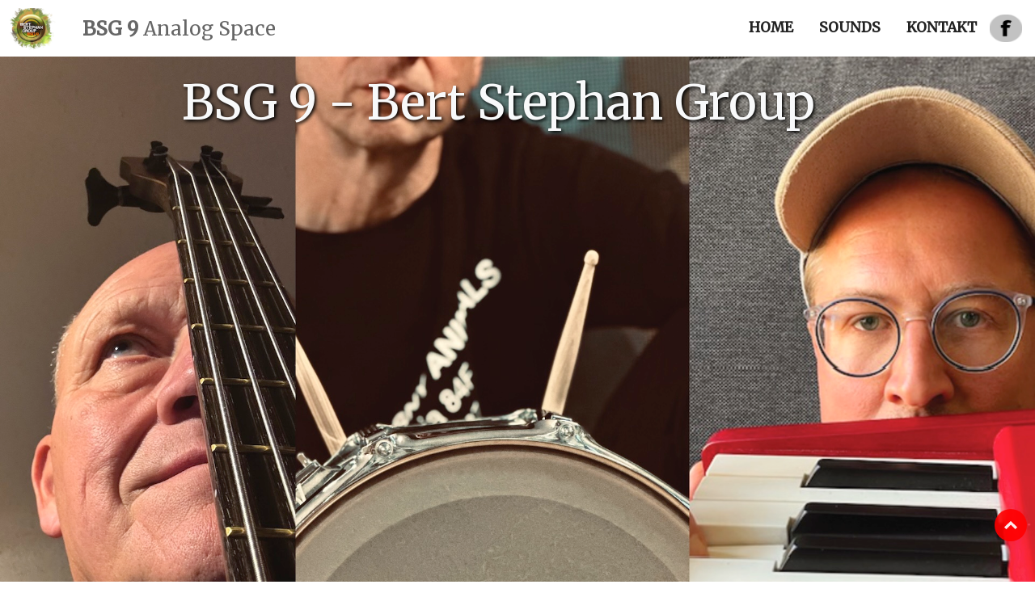

--- FILE ---
content_type: text/html; charset=UTF-8
request_url: https://www.bsg9.de/
body_size: 4196
content:
<!DOCTYPE html>
<html lang="de">
  <head>
    <!-- Basic Page Needs
    ================================================== -->
    <meta charset="utf-8">
    <!--[if IE]><meta http-equiv="x-ua-compatible" content="IE=9" /><![endif]-->
    <meta name="viewport" content="width=device-width, initial-scale=1">
    <title>BSG 9 - Bert Stephan Group</title>
    <meta name="description" content="Die Band BSG 9 - Bert Stephan Group spielt MODERN KRAUTROCK. Infos, Termine, Videos, Fotos, Sounds und Kontakt zur Band.">
    <meta name="author" content="">  
	
	<!-- ==============================================
	Favicons
	=============================================== -->
	<link rel="shortcut icon" href="images/favicon.ico">
	<link rel="apple-touch-icon" href="images/apple-touch-icon.png">
	<link rel="apple-touch-icon" sizes="72x72" href="images/apple-touch-icon-72x72.png">
	<link rel="apple-touch-icon" sizes="114x114" href="images/apple-touch-icon-114x114.png">
	
	<!-- ==============================================
	CSS VENDOR
	=============================================== -->
	<link rel="stylesheet" type="text/css" href="css/bootstrap.min.css" />
	<link rel="stylesheet" type="text/css" href="css/font-awesome.min.css">
	<link rel="stylesheet" type="text/css" href="css/rvslider.css">
	<link rel="stylesheet" type="text/css" href="css/owl.carousel.min.css">
	<link rel="stylesheet" type="text/css" href="css/owl.theme.default.min.css">
	<link rel="stylesheet" type="text/css" href="css/swiper.min.css">
	<link rel="stylesheet" type="text/css" href="css/swiper-bsg9.css">
	<link rel="stylesheet" type="text/css" href="css/magnific-popup.css">
	<link rel="stylesheet" type="text/css" href="css/animate.min.css">
	
	<!-- ==============================================
	Custom Stylesheet
	=============================================== -->
	<link rel="stylesheet" type="text/css" href="css/style.css" />
	
    <script src="js/modernizr.min.js"></script>

</head>

<!-- <body data-spy="scroll" data-target="#navbar-main"> -->


<body>

	<!-- LOAD PAGE -->
	<div class="animationload">
		<div class="loader"></div>
	</div>
	
	<!-- BACK TO TOP SECTION -->
	<a href="#0" class="cd-top cd-is-visible cd-fade-out">Top</a>

	<!-- HEADER -->
    <div class="header header-1">    	


		<!-- NAVBAR SECTION -->
		<div class="navbar-main">
			<!-- <div class="container"> -->
			    <nav id="navbar-main" class="navbar fixed-top navbar-expand-lg">
			        <a class="navbar-brand ml-2 mr-1 pr-1" href="/"><img src="images/logo.png" class="img-fluid" style="width:75%;" alt="" /></a> <span class="navbar-brand"><strong>BSG 9</strong> Analog Space</span>
				<!--	<img src="img/BSG9-Schriftzug.png" class="d-block d-lg-none img-fluid" style="" alt="" /> -->
			        <button class="navbar-toggler" type="button" data-toggle="collapse" data-target="#navbarNavDropdown" aria-controls="navbarNavDropdown" aria-expanded="false" aria-label="Toggle navigation">
			            <span class="navbar-toggler-icon"></span>
			        </button>
			        <div class="collapse navbar-collapse text-right" id="navbarNavDropdown">
			            <ul class="navbar-nav ml-auto">
			                <li class="nav-item">
			                    <a class="nav-link" href="#home">HOME</a>
			                </li>
			              
			             
			                <li class="nav-item">
			                    <a class="nav-link" href="#audio">SOUNDS</a>
			                </li>
			            
			             
			            <!--   <li class="nav-item">
			                    <a class="nav-link" href="#shows">TERMINE</a>
			                </li>
			                <li class="nav-item">
			                    <a class="nav-link" href="#media">VIDEOS</a>
			                </li>
			            
			                  <li class="nav-item">
			                    <a class="nav-link" href="#bio">BAND</a>
			                </li>
			             
			                    <li class="nav-item">
			                    <a class="nav-link" href="#gallery">FOTOS</a> 
			                </li> -->   

			                <li class="nav-item">
			                    <a class="nav-link" href="#contact">KONTAKT</a>
			                </li>
			            </ul>
			            <div class="sosmed-icon no-bg-hover float-right d-inline-flex mr-3">
			            <a href="https://de-de.facebook.com/BSG9-239974022737378/" title="BSG 9 bei Facebook"><img src="images/pict4.png"></a>
						</div>
									
			        </div>
			    </nav> 
			<!-- </div> -->
		</div>

    </div>


   


        <div class="text-light caption-heading mb-1 text-center w-100 pr-5 d-none d-lg-block wow zoomIn" style="position: absolute; margin-top:10px;">
                    <h1 class="text-light caption-heading mb-1" style="font-size:4.6vw;">BSG 9 - Bert Stephan Group</h1>
             </div> 
	<!-- BANNER -->
    <div id="home" class="bg-secondary-light" style="margin-top: 70px;">
            <img class="img-fluid" src="images/bsg-9-analog-space.jpg" alt="Band BSG 9 Bandphoto" style="width:100%">
    </div>		


    <!-- BAND INTRO -->
<div class="bg-secondary wow fadeIn">
   	<div class="row">
     <div class="col-sm-12 col-md-12 col-lg-12 d-none d-sm-block d-md-block d-lg-none">
		<h2 class="jumbo-heading text-center text-white">
			BSG 9 - Bert Stephan Group
		</h2>
		</div>

	</div>

<div class="container wow fadeIn">
	<div class="row pt-3">

		<div class="col-12 col-md-12 pl-0 pr-0">
						<h2 class="text-center text-white">GROOVE ANALOG SPACE MUSIC</h2>
		     		    <p class="text-center text-white">
Ein Klang zwischen klassischem Kraut- und Spacerock und modernen elektronischen Einflüssen: spontan, emotional und mitreißend.<br>
Bassist und Trompeter Bert Stephan bringt seine Leidenschaft für Improvisation auf die Bühne – und direkt ins Publikum. Gemeinsam mit Matthias Hüttich an den treibenden Beats und elektronischen Sounds sowie dem eindringlich-filigranen Spiel von Moritz Töpfer am Keyboard entstehen magische Momente, die jedes Konzert einzigartig machen.</p>
 <p class="text-center text-white">
Bert Stephan - bg, tp<br>
Moritz Töpfer - keyb<br>
							Matthias Hüttig - dr</p>
		</div>					
	</div>
	
		
	
	
 </div>   


</div> 
    
	<!-- AUDIO -->
	<div id="audio" class="section bg-secondary-light wow">
		<div class="content-wrap">
			<div class="container pr-0">

				<div class="row wow fadeIn">
<h2 class="section-heading text-white">
							SOUNDS
						</h2>

<div class="teaser-slider" id="slidernumber">
<div class="swiper-container">
<div class="swiper-wrapper"><div class="swiper-slide"><img src="https://cms.dresdenlink.de/media/cms/E353e5/c1/FDPPIN0/1755551085_analog_space_music.jpg" alt="Cover 25.05"><figure class="video_container">
<audio id="singleaudioplayer" preload="none" controls="">
<source type="audio/mp3" src="https://cms.dresdenlink.de/media/cms/E353e5/c1/FDPPIN0/250515_1.mp3" title="">
</audio>
</figure><a href="https://soundcloud.com/bert-stephan/2505a"><div class="text">
<h3 class="margin-0-headline">25.05</h3>
<h4 class="margin-0-headline">2025</h4>
</div></a></div><div class="swiper-slide"><img src="https://cms.dresdenlink.de/media/cms/E353e5/c1/FDPPIN0/1755551085_analog_space_music.jpg" alt="Cover 25.06_live"><figure class="video_container">
<audio id="singleaudioplayer" preload="none" controls="">
<source type="audio/mp3" src="https://cms.dresdenlink.de/media/cms/E353e5/c1/FDPPIN0/250627_live_1.mp3" title="">
</audio>
</figure><a href="https://soundcloud.com/bert-stephan/2506_live?si=b0f05297375c484eae35762e649ecb78&utm_source=clipboard&utm_medium=text&utm_campaign=social_sharing"><div class="text">
<h3 class="margin-0-headline">25.06_live</h3>
<h4 class="margin-0-headline">2025</h4>
</div></a></div></div>
</div>
<div class="swiper-pagination-teaser"></div>
</div>
		
				</div>
		</div>
		</div>
	</div>
   



	<!-- SHOWS -->
	<div id="shows" class="section bgi-cover-fixed wow" data-background="images/bsg-9-analog-space.jpg">
		<div class="content-wrap">
			<div class="container">

				<div class="row">

					<div class="col-12 col-sm-8 col-md-6 col-lg-5 pt-2 pl-0 pr-0" style="background-color: rgba(0,0,0,0.1);">
						
						<h2 class="section-heading text-white display-4">
							<strong>TERMINE KONZERTE</strong>
						</h2>
						<p class="subheading text-white">Wir freuen uns auf Euren Besuch!</p>
					
					</div>	
						
				</div>

<div class="row mt-3 mb-5">
<div class="col-sm-12 col-md-12">
<div class="list-events">
<div class="box-event p-5">
<h4 class="text-white text-center">Es sind keine geplanten Termine eingetragen</h4>
</div></div></div></div></div>
		</div>
	</div>


            
 <!--          
      <div class="row wow fadein"> 
      <div class="col-sm-12 col-md-12 text-white"> 
         <h3 class="section-heading text-white mt-3">CD: ABSOFUCKINGLUTELYJAZZ</h3>
        </div>
        </div>
       
    <div class="row"> 
          
      <div class="col-sm-12 col-md-4 text-white">     
           <img src="https://www.bsg9.de/teile/cover_bsg.jpg" width="280" height="266" id="cd_links" />
            
		
	</div>		
	 <div class="col-sm-6 col-md-4 text-white">     		
			<p><strong>Titel</strong><br>
			  1. That Hit The Spot<br>
			  2. I&rsquo;ve Been Working My Arse Off<br>
			  3. A Wohle Sack Of Work<br>
			  4. Mad As A Cut Snake</p>
			</div>		
	 <div class="col-sm-6 col-md-4 text-white">  	  
			<p>
		    <strong>Besetzung</strong><br>
			  Bert Stephan - fluegelhorn, gitarre<br>
			  Hansi Noack - violine<br>
			  Georg Bachmann - drums<br>
		    Mario Noll - bass</p>
		    <p><strong>Veröffenlichung:</strong> 2015</p> 
           <p><a href="http://www.eimerverkauf.de" class="btn btn-primary btn-sm">Erhältlich im Eimerverkauf</a></p>
</div>
</div>
      <div class="row"> 
      <div class="col-sm-12 col-md-12 text-white"> 
		    
		    
         <div class="mt-2">
<iframe width="100%" height="166" scrolling="no" frameborder="no" src="https://w.soundcloud.com/player/?url=https%3A//api.soundcloud.com/tracks/183325537&amp;color=ff5500&amp;auto_play=false&amp;hide_related=false&amp;show_comments=true&amp;show_user=true&amp;show_reposts=false"></iframe>				
</div>				
</div>
</div>				
				
		
	
-->	
	

	
	
	


	

	<!-- KONTAKT -->
	<div id="contact" class="section bgi-cover-fixed wow fadein">
		<div class="content-wrap py-0">
			<div class="container bg-white">

				<div class="row">

					<div class="col-sm-12 col-md-12 col-lg-8">

						<div class="spacer-content"></div>
						
						<!-- <h2 class="section-heading text-black">
							PRESSEMATERIAL
						</h2>
						<div class="row">
							<div class="col-6 col-sm-6 col-md-6 col-lg-4 pl-0">
								<a href="https://www.bsg9.de/fotos/presse1n.jpg"><img src="https://www.bsg9.de/fotos/presse1n_kl.jpg" class="mr-2 img-fluid" alt="Pressefoto 1" width="200" height="133" border="0"></a>
								<p class="bildunterschrift"><a href="https://www.bsg9.de/fotos/presse1.jpg">Originalfoto 1,8 MB</a></p>
							</div>
							<div class="col-6 col-sm-6 col-md-6 col-lg-4 pl-0">
								<a href="https://www.bsg9.de/fotos/presse2n.jpg"><img src="https://www.bsg9.de/fotos/presse2n_kl.jpg" class="mr-2 img-fluid" alt="Pressefoto 2" width="200" height="133" border="0"></a>
								<p class="bildunterschrift"><a href="https://www.bsg9.de/fotos/presse2.jpg">Originalfoto 1,7 MB</a></p>
							</div>
							<div class="col-6 col-sm-6 col-md-6 col-lg-4 pl-0">
								<a href="https://www.bsg9.de/fotos/presse3n.jpg"><img src="https://www.bsg9.de/fotos/presse3n_kl.jpg" class="img-fluid" alt="Pressefoto 3" width="200" height="133" border="0"></a>
								<p class="bildunterschrift"><a href="https://www.bsg9.de/fotos/presse3.jpg">Originalfoto 2 MB</a></p>
							</div>
 </div> -->
       
                       <!--     <p><i class="fa fa-file-pdf-o" aria-hidden="true"></i> <a href="https://www.bsg9.de/pdfs/Pressetext.pdf">Pressetext (pdf)</a></p> -->
                            <p><i class="fa fa-file-pdf-o" aria-hidden="true"></i> <a href="https://www.bsg9.de/pdfs/Technikrider.pdf">Technikrider (pdf)</a></p>
						
						
						
						<p class="subheading text-white">...</p>
					
			

						<div class="spacer-content"></div>

					</div>	

					<div class="col-sm-12 col-md-12 col-lg-4">
						<div class="px-4 bg-secondary h-100">
							<div class="spacer-content"></div>
							<h4 class="text-white">BOOKING & KONTAKT</h4>
							<p class="text-white"></p>
							<div class="spacer-30"></div>
							<!-- Item 1 -->
							<div class="rs-icon-info-2 text-white">
								<div class="info-icon">
									<i class="fa fa-map-marker"></i>
								</div>
								<div class="body-text">
									<p>Dresden ( Sachsen)</p>
								</div>
							</div>
						
							<!-- Item 3 -->
							<div class="rs-icon-info-2 text-white">
								<div class="info-icon">
									<i class="fa fa-envelope"></i>
								</div>
								<div class="body-text">
									<p>bert.stephan@t-online.de</p>
								</div>
							</div>
							
							
							
							<!-- Item 4 -->
							<div class="rs-icon-info-2 text-white border-bottom">
								<div class="info-icon">
									<i class="fa fa-globe"></i>
								</div>
								<div class="body-text">
									<p>www.bsg9.de</p>
								</div>
							</div>
							<h4 class="text-white mt-2" id="nl">NEWSLETTER</h4>
							<p class="text-white">Falls ihr Neuigkeiten von BSG9 wünscht, könnt ihr euch hier im aktuellen Newsletter eintragen !</p>
						    <form id="newsletter" method="post" name="newsletter">
							<input type="hidden" name="action" value="submit">
							<input type="mail" name="mail" id="mail">
							<input type="hidden" name="secid" id="secid" value="XT84TgP627#5rA11We">	
							<p><input type="image" name="submit" src="teile/Abschicken.jpg" border="0" class="mt-2" /></p>
						   </form>
						</div>
					</div>
						
				</div>
			</div>
		</div>
	</div>

	<!-- FOOTER SECTION -->
	<div class="footer">

		<div class="fcopy">
			<div class="container">
				<div class="row">
					<div class="col-sm-6 col-md-8">
						<p class="ftex mt-1 text-white">Copyright 2021 © <span class="text-primary">Band BSG 9 - Bert Stephan Group</span></p> 
					</div>
					<div class="col-6 col-md-4">
						<div class="sosmed-icon bg-round float-right d-inline-flex">
							<a href="https://de-de.facebook.com/BSG9-239974022737378/"><i class="fa fa-facebook"></i></a> 

						</div>
					</div>
				</div>
			</div>
		</div>

		
	</div>

	
	<!-- JS VENDOR -->
	<script src="js/jquery.min.js"></script>
	<script src="js/bootstrap.min.js"></script>
   <script src="js/owl.carousel.js"></script>
   <script src="js/rvslider.min.js"></script>
	<script src="js/jquery.magnific-popup.min.js"></script>
	<script src="js/isotope.pkgd.min.js"></script>
	<script src="js/imagesloaded.pkgd.min.js"></script>
	<script src="js/swiper.js"></script>
	<script src="js/wow.min.js"></script>
<script>
  var mySwiper = new Swiper('.teaser-slider .swiper-container', {
        // autoplay:{delay:5000,},
        pagination: {
            el: '.swiper-pagination-teaser',
            clickable: true
        },
        slidesPerView: 'auto',
        centeredSlides: false,
        loop: false
    });
  </script>
<script>
  new WOW().init();
  jQuery(function($){
		$('.rvs-container').rvslider();
	});
	jQuery('.carousel').carousel({interval: 5000 });
	
  </script>
 <script src="js/script.js"></script>

</body>
</html>

--- FILE ---
content_type: text/css
request_url: https://www.bsg9.de/css/rvslider.css
body_size: 3408
content:
/*!
* Responsive Video Gallery - A jQuery plugin that provides a slider with horizontal and vertical thumb layouts for video galleries.
* @version 1.0.9
* @link http://fooplugins.github.io/rvslider/
* @copyright Steven Usher & Brad Vincent 2015
* @license Released under the GPLv3 license.
*/
/* General */
.rvs-container,
.rvs-empty,
.rvs-item-container,
.rvs-item-stage,
.rvs-item,
.rvs-nav-container,
.rvs-nav-stage,
.rvs-nav-item,
.rvs-nav-prev,
.rvs-nav-next,
.rvs-item-content,
.rvs-item-text {
	-webkit-box-sizing: border-box;
	-moz-box-sizing: border-box;
	box-sizing: border-box;
}
.rvs-container {
	display: block;
	width: auto;
	height: 335px;
	max-width: 1280px;
	margin: 0 auto;
	position: relative;
	padding-right: 100px;
	font-family: 'Open Sans', 'Helvetica Neue', Arial, sans-serif;
}
.rvs-item-container,
.rvs-nav-container {
	display: block;
	height: 100%;
	overflow: hidden;
}
.rvs-empty {
	position: absolute;
	top: 0;
	left: 0;
	display: block;
	width: 100%;
	height: 100%;
	overflow: hidden;
	color: inherit;
}
.rvs-item-container {
	height: 100%;
	background-color: inherit;
}
.rvs-item-stage {
	height: 100%;
	max-height: 100%;
	position: relative;
	-webkit-transform: translateX(0px);
	-moz-transform: translateX(0px);
	transform: translateX(0px);
	background-color: inherit;
}
.rvs-item {
	display: block;
	height: 100%;
	position: absolute;
	top: 0;
	background: no-repeat center center;
	background-size: cover;
	background-color: inherit;
}
.rvs-item-content,
.rvs-item-text {
	position: absolute;
	top: 0;
	left: 0;
	width: 100%;
	opacity: 0;
	margin: 0;
	-webkit-transform: translateY(-30px);
	-moz-transform: translateY(-30px);
	transform: translateY(-30px);
}
.rvs-item-content.rvs-bottom-left,
.rvs-item-content.rvs-bottom-right,
.rvs-item-content.rvs-bottom-center,
.rvs-item-text.rvs-bottom-left,
.rvs-item-text.rvs-bottom-right,
.rvs-item-text.rvs-bottom-center {
	top: auto;
	bottom: 0;
	-webkit-transform: translateY(30px);
	-moz-transform: translateY(30px);
	transform: translateY(30px);
}
.rvs-item-content.rvs-top-left,
.rvs-item-content.rvs-bottom-left,
.rvs-item-text.rvs-top-left,
.rvs-item-text.rvs-bottom-left {
	text-align: left;
}
.rvs-item-content.rvs-top-right,
.rvs-item-content.rvs-bottom-right,
.rvs-item-text.rvs-top-right,
.rvs-item-text.rvs-bottom-right {
	text-align: right;
}
.rvs-item-content.rvs-top-center,
.rvs-item-content.rvs-bottom-center,
.rvs-item-text.rvs-top-center,
.rvs-item-text.rvs-bottom-center {
	text-align: center;
}
.rvs-active .rvs-item-content,
.rvs-active .rvs-item-text {
	opacity: 1;
	-webkit-transform: translateY(0px);
	-moz-transform: translateY(0px);
	transform: translateY(0px);
}
.rvs-item-text {
	font-size: 14px;
	padding: 12px;
}
.rvs-item-text small {
	display: block;
	font-size: 80%;
	text-align: inherit;
}
/* Hide Credits */
.rvs-hide-credits .rvs-item-text small {
	display: none;
}
.rvs-player {
	position: absolute;
	top: 0;
	right: 0;
	width: 100%;
	height: 100%;
	background-color: inherit;
}
.rvs-player > video {
	background-color: #000;
}
.rvs-container a.rvs-close,
.rvs-container a.rvs-play-video {
	position: absolute;
	display: inline-block;
	border-radius: 4px;
	border: none;
	cursor: pointer;
	padding: 0;
	text-decoration: none;
	outline: none;
	opacity: 0;
	box-shadow: none;
}
.rvs-container a.rvs-close:active,
.rvs-container a.rvs-close:focus,
.rvs-container a.rvs-close:hover,
.rvs-container a.rvs-play-video:active,
.rvs-container a.rvs-play-video:focus,
.rvs-container a.rvs-play-video:hover {
	text-decoration: none;
	outline: none;
	border: none;
	box-shadow: none;
}
.rvs-container a.rvs-close {
	top: 10px;
	left: 10px;
	width: 36px;
	height: 36px;
	font-size: 28px;
	font-weight: bold;
	z-index: 2;
}
.rvs-container a.rvs-play-video {
	top: 50%;
	left: 50%;
	width: 60px;
	height: 60px;
	font-size: 32px;
	-webkit-transform: translateX(-50%) translateY(-50%);
	-ms-transform: translateX(-50%) translateY(-50%);
	transform: translateX(-50%) translateY(-50%);
}
.rvs-container .rvs-player:hover a.rvs-close,
.rvs-container .rvs-active a.rvs-play-video {
	opacity: 1;
}
.rvs-container.rvs-show-play-on-hover .rvs-active a.rvs-play-video {
	opacity: 0;
}
.rvs-container.rvs-show-play-on-hover .rvs-active:hover a.rvs-play-video {
	opacity: 1;
}
.rvs-container .rvs-video-active a.rvs-play-video {
	display: none;
}

.rvs-player-error {
	position: absolute;
	top: 0;
	left: 0;
	width: 100%;
	height: 100%;
	text-align: center;
	background-color: inherit;
}
.rvs-error-icon {
	display: inline-block;
	position: relative;
	top: 50%;
	-webkit-transform: translateY(-50%);
	-ms-transform: translateY(-50%);
	transform: translateY(-50%);
	border-style: solid;
	border-radius: 50%;
	background-color: #CA3030;
	border-width: 12px;
	width: 140px;
	height: 140px;
	font-size: 180px;
}
.rvs-nav-container {
	width: 100px;
	position: absolute;
	top: 0;
	right: 0;
}
.rvs-nav-container a.rvs-nav-prev,
.rvs-nav-container a.rvs-nav-next {
	display: block;
	position: absolute;
	left: 0;
	width: 100%;
	padding: 6px 8px;
	font-size: 16px;
	font-weight: bold;
	opacity: 0;
	outline: none;
	text-decoration: none;
	cursor: pointer;
	z-index: 2;
}
.rvs-nav-container a.rvs-nav-prev:hover,
.rvs-nav-container a.rvs-nav-next:hover {
	color: inherit;
	text-decoration: none;
}
.rvs-nav-container:hover a.rvs-nav-prev,
.rvs-nav-container:hover a.rvs-nav-next {
	opacity: 0.5;
}
.rvs-nav-container a.rvs-nav-prev:hover,
.rvs-nav-container a.rvs-nav-next:hover {
	opacity: 1;
}
.rvs-nav-container a.rvs-nav-prev {
	top: 0;
	border-bottom: solid 1px transparent;
}
.rvs-nav-container a.rvs-nav-next {
	bottom: 0;
	border-top: solid 1px transparent;
}
.rvs-nav-container a.rvs-nav-stage {
	-webkit-transform: translateX(0px) translateY(-1px);
	-ms-transform: translateX(0px) translateY(-1px);
	transform: translateX(0px) translateY(-1px);
	width: 100%;
	z-index: 1;
}
.rvs-nav-container a.rvs-nav-item {
	display: block;
	position: relative;
	width: 100%;
	height: 56px;
	padding: 4px 6px;
	border-top: solid 1px transparent;
	cursor: pointer;
	overflow: hidden;
	outline: none;
	text-decoration: none;
	-webkit-touch-callout: none;
	-webkit-user-select: none;
	-moz-user-select: none;
	-ms-user-select: none;
	user-select: none;
}
.rvs-nav-container a.rvs-nav-item:hover {
	color: inherit;
	text-decoration: none;
	outline: none;
}
.rvs-nav-container a.rvs-nav-item:before {
	display: table;
	content: ' ';
}
.rvs-nav-container a.rvs-nav-item:first-child {
	border-top-color: transparent;
	border-top-width: 2px;
}
.rvs-nav-container span.rvs-nav-item-thumb {
	display: none;
	float: left;
	margin-left: -8px;
	margin-right: 8px;
	width: 60px;
	height: 60px;
	background: no-repeat center center;
	background-size: cover;
}
.rvs-nav-container h4.rvs-nav-item-title {
	display: block;
	max-height: 30px;
	line-height: 15px;
	font-size: 12px;
	margin: 9px 0 0 0;
	overflow: hidden;
	text-overflow: ellipsis;
	white-space: nowrap;
	clear: none;
}
.rvs-nav-container small.rvs-nav-item-credits {
	display: block;
	max-height: 15px;
	line-height: 15px;
	font-size: 11px;
	margin: 0;
	overflow: hidden;
	white-space: nowrap;
	text-overflow: ellipsis;
	clear: none;
}
/* Thumb Play */
.rvs-thumb-play .rvs-nav-container span.rvs-nav-item-thumb:before {
	padding: 6px 7px 8px 7px;
	border-radius: 4px;
	display: inline-block;
	width: 28px;
	height: 28px;
}
.rvs-thumb-play .rvs-nav-container .rvs-video-active span.rvs-nav-item-thumb:before {
	padding: 1px 8px 7px;
	font-size: 20px;
}
/* Large Thumbs */
.rvs-large-thumbs .rvs-nav-container span.rvs-nav-item-thumb {
	height: 60px;
	width: 98px;
}
/* Hide Credits */
.rvs-hide-credits .rvs-nav-container small.rvs-nav-item-credits {
	display: none;
}
.rvs-hide-credits .rvs-nav-container h4.rvs-nav-item-title {
	white-space: normal;
}
.rvs-animate .rvs-item-stage,
.rvs-animate .rvs-nav-stage {
	-webkit-transition: -webkit-transform 0.6s cubic-bezier(0.445, 0.05, 0.55, 0.95);
	-moz-transition: -moz-transform 0.6s cubic-bezier(0.445, 0.05, 0.55, 0.95);
	transition: transform 0.6s cubic-bezier(0.445, 0.05, 0.55, 0.95);
}
.rvs-animate .rvs-nav-item {
	-webkit-transition: background-color 0.6s cubic-bezier(0.445, 0.05, 0.55, 0.95),border-color 0.6s cubic-bezier(0.445, 0.05, 0.55, 0.95);
	-moz-transition: background-color 0.6s cubic-bezier(0.445, 0.05, 0.55, 0.95),border-color 0.6s cubic-bezier(0.445, 0.05, 0.55, 0.95);
	transition: background-color 0.6s cubic-bezier(0.445, 0.05, 0.55, 0.95),border-color 0.6s cubic-bezier(0.445, 0.05, 0.55, 0.95);
}
.rvs-animate .rvs-close,
.rvs-animate .rvs-play-video {
	-webkit-transition: background-color 0.15s cubic-bezier(0.445, 0.05, 0.55, 0.95),color 0.15s cubic-bezier(0.445, 0.05, 0.55, 0.95),opacity 0.15s cubic-bezier(0.445, 0.05, 0.55, 0.95),border-color 0.15s cubic-bezier(0.445, 0.05, 0.55, 0.95);
	-moz-transition: background-color 0.15s cubic-bezier(0.445, 0.05, 0.55, 0.95),color 0.15s cubic-bezier(0.445, 0.05, 0.55, 0.95),opacity 0.15s cubic-bezier(0.445, 0.05, 0.55, 0.95),border-color 0.15s cubic-bezier(0.445, 0.05, 0.55, 0.95);
	transition: background-color 0.15s cubic-bezier(0.445, 0.05, 0.55, 0.95),color 0.15s cubic-bezier(0.445, 0.05, 0.55, 0.95),opacity 0.15s cubic-bezier(0.445, 0.05, 0.55, 0.95),border-color 0.15s cubic-bezier(0.445, 0.05, 0.55, 0.95);
}
.rvs-animate .rvs-item-content,
.rvs-animate .rvs-item-text {
	-webkit-transition: opacity 0.6s cubic-bezier(0.445, 0.05, 0.55, 0.95),-webkit-transform 0.6s cubic-bezier(0.445, 0.05, 0.55, 0.95);
	-moz-transition: opacity 0.6s cubic-bezier(0.445, 0.05, 0.55, 0.95),-moz-transform 0.6s cubic-bezier(0.445, 0.05, 0.55, 0.95);
	transition: opacity 0.6s cubic-bezier(0.445, 0.05, 0.55, 0.95),transform 0.6s cubic-bezier(0.445, 0.05, 0.55, 0.95);
}
.rvs-animate .rvs-nav-prev,
.rvs-animate .rvs-nav-next {
	-webkit-transition: opacity 0.5s cubic-bezier(0.445, 0.05, 0.55, 0.95);
	-moz-transition: opacity 0.5s cubic-bezier(0.445, 0.05, 0.55, 0.95);
	transition: opacity 0.5s cubic-bezier(0.445, 0.05, 0.55, 0.95);
	transition-delay: 0.5s;
}
.rvs-animate .rvs-nav-prev:hover,
.rvs-animate .rvs-nav-next:hover {
	transition-delay: 0s;
}
.rvs-animate .rvs-nav-item h4,
.rvs-animate .rvs-nav-item small {
	-webkit-transition: color 0.5s cubic-bezier(0.445, 0.05, 0.55, 0.95);
	-moz-transition: color 0.5s cubic-bezier(0.445, 0.05, 0.55, 0.95);
	transition: color 0.5s cubic-bezier(0.445, 0.05, 0.55, 0.95);
}
.rvs-animate .rvs-nav-item span {
	-webkit-transition: background-color 0.5s cubic-bezier(0.445, 0.05, 0.55, 0.95);
	-moz-transition: background-color 0.5s cubic-bezier(0.445, 0.05, 0.55, 0.95);
	transition: background-color 0.5s cubic-bezier(0.445, 0.05, 0.55, 0.95);
}
/* rvs-xs - Custom, iPhone Retina */

/* rvs-sm - Small Devices, Phones */
.rvs-container.rvs-xs.rvs-sm {
	padding-right: 150px;
}
.rvs-xs.rvs-sm .rvs-item-text {
	font-size: 16px;
	padding: 14px;
}
.rvs-xs.rvs-sm .rvs-nav-container {
	width: 150px;
}
/* rvs-md - Small Devices, Tablets */
.rvs-container.rvs-xs.rvs-sm.rvs-md {
	height: 467px;
	padding-right: 220px;
}
.rvs-xs.rvs-sm.rvs-md .rvs-item-text {
	font-size: 18px;
	padding: 16px;
}
.rvs-xs.rvs-sm.rvs-md .rvs-nav-container {
	width: 220px;
}
.rvs-xs.rvs-sm.rvs-md .rvs-nav-container a.rvs-nav-item {
	height: 78px;
	padding: 8px 16px;
}
.rvs-xs.rvs-sm.rvs-md .rvs-nav-container h4.rvs-nav-item-title {
	margin: 10px 0 2px 0;
	max-height: 40px;
	line-height: 20px;
	font-size: 16px;
}
.rvs-xs.rvs-sm.rvs-md .rvs-nav-container small.rvs-nav-item-credits {
	font-size: 14px;
}
.rvs-xs.rvs-sm.rvs-md .rvs-nav-container span.rvs-nav-item-thumb {
	display: block;
}
.rvs-xs.rvs-sm.rvs-md .rvs-error-icon {
	border-width: 18px;
	width: 200px;
	height: 200px;
	font-size: 250px;
}
/* rvs-lg - Medium Devices, Desktops */
.rvs-container.rvs-xs.rvs-sm.rvs-md.rvs-lg {
	height: 545px;
	padding-right: 280px;
}
.rvs-xs.rvs-sm.rvs-md.rvs-lg .rvs-item-text {
	font-size: 20px;
	padding: 20px;
}
.rvs-xs.rvs-sm.rvs-md.rvs-lg .rvs-nav-container {
	width: 280px;
}
/* rvs-xl - Large Devices, Wide Screens */

.rvs-container.rvs-horizontal {
	padding-right: 0;
	padding-bottom: 56px;
}

.rvs-horizontal .rvs-item-container,
.rvs-horizontal .rvs-nav-container {
	width: 100%;
}

.rvs-horizontal .rvs-nav-container {
	height: 56px;
	top: auto;
	bottom: 0;
}

.rvs-horizontal .rvs-nav-container a.rvs-nav-prev,
.rvs-horizontal .rvs-nav-container a.rvs-nav-next {
	left: auto;
	top: 0;
	width: auto;
	height: 56px;
	line-height: 56px;
	border-top: none;
	border-bottom: none;
}
.rvs-horizontal .rvs-nav-container a.rvs-nav-prev {
	top: auto;
	left: 0;
	border-right-style: solid;
	border-right-width: 1px;
}
.rvs-horizontal .rvs-nav-container a.rvs-nav-next {
	bottom: auto;
	right: 0;
	border-left-style: solid;
	border-left-width: 1px;
}
.rvs-horizontal .rvs-nav-container .rvs-nav-stage {
	-webkit-transform: translateX(0px) translateY(0px);
	-ms-transform: translateX(0px) translateY(0px);
	transform: translateX(0px) translateY(0px);
	height: 100%;
}
.rvs-horizontal .rvs-nav-container a.rvs-nav-item {
	position: absolute;
	top: 0;
	left: 0;
	width: 100px;
	height: 100%;
	border-top: none;
	border-left-style: solid;
	border-left-width: 1px;
}
.rvs-horizontal .rvs-nav-container a.rvs-nav-item:first-child {
	border-left-color: transparent;
	border-left-width: 2px;
}

/* Make sure to override the large thumbs in horizontal mode */
.rvs-large-thumbs.rvs-horizontal .rvs-nav-container span.rvs-nav-item-thumb {
	width: 60px;
	height: 60px;
}

/* rvs-xs - Custom, iPhone Retina */
/* rvs-sm - Small Devices, Phones */
.rvs-container.rvs-horizontal.rvs-xs.rvs-sm {
	padding-right: 0;
	height: 420px;
}
.rvs-horizontal.rvs-xs.rvs-sm .rvs-nav-container {
	width: 100%;
}
/* rvs-md - Small Devices, Tablets */
.rvs-container.rvs-horizontal.rvs-xs.rvs-sm.rvs-md {
	padding-right: 0;
	padding-bottom: 78px;
	height: 520px;
}
.rvs-horizontal.rvs-xs.rvs-sm.rvs-md .rvs-nav-container a.rvs-nav-prev,
.rvs-horizontal.rvs-xs.rvs-sm.rvs-md .rvs-nav-container a.rvs-nav-next {
	height: 100%;
	line-height: 78px;
}
.rvs-horizontal.rvs-xs.rvs-sm.rvs-md .rvs-nav-container {
	width: 100%;
	height: 78px;
}
.rvs-horizontal.rvs-xs.rvs-sm.rvs-md .rvs-nav-container a.rvs-nav-item {
	height: 100%;
}
/* rvs-lg - Medium Devices, Desktops */
.rvs-container.rvs-horizontal.rvs-xs.rvs-sm.rvs-md.rvs-lg {
	/* height: 546px; */
	height: 546px;
	padding-right: 0;
}
.rvs-horizontal.rvs-xs.rvs-sm.rvs-md.rvs-lg .rvs-nav-container {
	width: 100%;
}
/* rvs-xl - Large Devices, Wide Screens */
.rvs-close,
.rvs-play-video,
.rvs-error-icon,
.rvs-nav-prev,
.rvs-nav-next,
.rvs-thumb-play .rvs-nav-item-thumb {
	font-family: "Andale Mono",Arial,"Courier New",sans-serif;
	line-height: 1;
	text-align: center;
}
.rvs-close:before,
.rvs-play-video:before,
.rvs-error-icon:before,
.rvs-horizontal .rvs-nav-prev:before,
.rvs-horizontal .rvs-nav-next:before,
.rvs-thumb-play .rvs-nav-item-thumb:before {
	display: inline-block;
	position: relative;
	top: 50%;
	-webkit-transform: translateY(-50%);
	-ms-transform: translateY(-50%);
	transform: translateY(-50%);
}
.rvs-horizontal .rvs-nav-prev,
.rvs-horizontal .rvs-nav-next {
	width: auto;
	height: 78px;
}
.rvs-close:before,
.rvs-error-icon:before {
	content: '\00D7';
}
.rvs-play-video:before,
.rvs-thumb-play .rvs-nav-item-thumb:before {
	content: '\25ba';
}
.rvs-thumb-play .rvs-video-active .rvs-nav-item-thumb:before {
	content: '\25A0';
}
.rvs-nav-prev:before {
	content: '\25b2';
}
.rvs-nav-next:before {
	content: '\25bc';
}
.rvs-horizontal .rvs-nav-prev:before {
	content: '\25c0';
}
.rvs-horizontal .rvs-nav-next:before {
	content: '\25b6';
}

.rvs-container.rvs-flat-circle-play a.rvs-play-video {
	border-radius: 50%;
}
.rvs-container.rvs-flat-circle-play a.rvs-play-video:before {
	padding-left: 4px;
}
.rvs-container.rvs-plain-arrow-play .rvs-item a.rvs-play-video,
.rvs-container.rvs-plain-arrow-play .rvs-item a.rvs-play-video:active,
.rvs-container.rvs-plain-arrow-play .rvs-item a.rvs-play-video:hover,
.rvs-container.rvs-plain-arrow-play .rvs-item a.rvs-play-video:focus {
	background-color: transparent;
	font-size: 50px;
}
.rvs-container.rvs-youtube-play a.rvs-play-video {
	border-radius: 50% 50% 50% 50% / 15% 15% 15% 15%;
	font-size: 24px;
	height: 42px;
}
.rvs-container.rvs-bordered-circle-play .rvs-item a.rvs-play-video,
.rvs-container.rvs-bordered-circle-play .rvs-item a.rvs-play-video:active,
.rvs-container.rvs-bordered-circle-play .rvs-item a.rvs-play-video:hover,
.rvs-container.rvs-bordered-circle-play .rvs-item a.rvs-play-video:focus {
	background-color: transparent;
	border-radius: 50%;
	border-width: 4px;
	border-style: solid;
}
.rvs-container.rvs-bordered-circle-play a.rvs-play-video:before {
	padding-left: 4px;
}
.rvs-container,
.rvs-item-text,
.rvs-container a.rvs-close,
.rvs-container a.rvs-close:active,
.rvs-container a.rvs-close:focus,
.rvs-container a.rvs-close:hover,
.rvs-container a.rvs-play-video,
.rvs-container a.rvs-play-video:active,
.rvs-container a.rvs-play-video:focus,
.rvs-container a.rvs-play-video:hover,
.rvs-container a.rvs-nav-prev,
.rvs-container a.rvs-nav-prev:active,
.rvs-container a.rvs-nav-prev:focus,
.rvs-container a.rvs-nav-prev:hover,
.rvs-container a.rvs-nav-next,
.rvs-container a.rvs-nav-next:active,
.rvs-container a.rvs-nav-next:focus,
.rvs-container a.rvs-nav-next:hover,
.rvs-nav-item-title,
.rvs-thumb-play .rvs-nav-item-thumb:before,
.rvs-thumb-play .rvs-nav-item-thumb:hover:before {
	color: #FFF;
}
.rvs-container a.rvs-play-video,
.rvs-container a.rvs-play-video:active,
.rvs-container a.rvs-play-video:focus,
.rvs-container a.rvs-play-video:hover {
	border-color: #FFF;
}
.rvs-nav-item-credits {
	color: #767676;
}
.rvs-item-text {
	text-shadow: 1px 1px 0px rgba(0, 0, 0, 0.2);
	background-color: rgba(0,0,0,0.1);
}
.rvs-container a.rvs-close,
.rvs-container a.rvs-play-video,
.rvs-nav-container span.rvs-nav-item-thumb,
.rvs-thumb-play .rvs-nav-container span.rvs-nav-item-thumb:before {
	background-color: rgba(23, 35, 34, 0.75);
}
.rvs-container,
.rvs-container a.rvs-nav-prev,
.rvs-container a.rvs-nav-next {
	background-color: #151515;
}
.rvs-container a.rvs-nav-item:active,
.rvs-container a.rvs-nav-item:focus,
.rvs-container a.rvs-nav-item:hover,
.rvs-container a.rvs-nav-prev:active,
.rvs-container a.rvs-nav-prev:focus,
.rvs-container a.rvs-nav-prev:hover,
.rvs-container a.rvs-nav-next:active,
.rvs-container a.rvs-nav-next:focus,
.rvs-container a.rvs-nav-next:hover {
	background-color: #000;
}
.rvs-nav-container,
.rvs-container a.rvs-nav-item,
.rvs-container a.rvs-nav-item:active,
.rvs-container a.rvs-nav-item:focus,
.rvs-container a.rvs-nav-item:hover,
.rvs-container a.rvs-nav-prev,
.rvs-container a.rvs-nav-prev:active,
.rvs-container a.rvs-nav-prev:focus,
.rvs-container a.rvs-nav-prev:hover,
.rvs-container a.rvs-nav-next,
.rvs-container a.rvs-nav-next:active,
.rvs-container a.rvs-nav-next:focus,
.rvs-container a.rvs-nav-next:hover {
	border-color: #2E2E2E;
}
.rvs-container a.rvs-nav-item:first-child {
	border-color: #151515;
}
.rvs-container a.rvs-nav-item:first-child:focus,
.rvs-container a.rvs-nav-item:first-child:hover {
	border-color: #000;
}
.rvs-light.rvs-container,
.rvs-light.rvs-container a.rvs-nav-prev,
.rvs-light.rvs-container a.rvs-nav-prev:active,
.rvs-light.rvs-container a.rvs-nav-prev:focus,
.rvs-light.rvs-container a.rvs-nav-prev:hover,
.rvs-light.rvs-container a.rvs-nav-next,
.rvs-light.rvs-container a.rvs-nav-next:active,
.rvs-light.rvs-container a.rvs-nav-next:focus,
.rvs-light.rvs-container a.rvs-nav-next:hover,
.rvs-light .rvs-nav-item-title {
	color: #333;
}
.rvs-light .rvs-nav-item-credits {
	color: #767676;
}
.rvs-light.rvs-container,
.rvs-light.rvs-container a.rvs-nav-prev,
.rvs-light.rvs-container a.rvs-nav-next {
	background-color: #FFF;
}
.rvs-light.rvs-container a.rvs-nav-item:active,
.rvs-light.rvs-container a.rvs-nav-item:focus,
.rvs-light.rvs-container a.rvs-nav-item:hover,
.rvs-light.rvs-container a.rvs-nav-prev:active,
.rvs-light.rvs-container a.rvs-nav-prev:focus,
.rvs-light.rvs-container a.rvs-nav-prev:hover,
.rvs-light.rvs-container a.rvs-nav-next:active,
.rvs-light.rvs-container a.rvs-nav-next:focus,
.rvs-light.rvs-container a.rvs-nav-next:hover {
	background-color: #F9F9F9;
}
.rvs-light .rvs-nav-container,
.rvs-light.rvs-container a.rvs-nav-item,
.rvs-light.rvs-container a.rvs-nav-item:active,
.rvs-light.rvs-container a.rvs-nav-item:focus,
.rvs-light.rvs-container a.rvs-nav-item:hover,
.rvs-light.rvs-container a.rvs-nav-prev,
.rvs-light.rvs-container a.rvs-nav-prev:active,.rvs-container a.rvs-light .rvs-nav-prev:focus,
.rvs-light.rvs-container a.rvs-nav-prev:hover,
.rvs-light.rvs-container a.rvs-nav-next,
.rvs-light.rvs-container a.rvs-nav-next:active,
.rvs-light.rvs-container a.rvs-nav-next:focus,
.rvs-light.rvs-container a.rvs-nav-next:hover {
	border-color: #e2e2e2;
}
.rvs-light.rvs-container a.rvs-nav-item:first-child {
	border-color: #FFF;
}
.rvs-light.rvs-container a.rvs-nav-item:first-child:focus,
.rvs-light.rvs-container a.rvs-nav-item:first-child:hover {
	border-color: #F9F9F9;
}
.rvs-container a.rvs-close:active,
.rvs-container a.rvs-close:focus,
.rvs-container a.rvs-close:hover,
.rvs-container a.rvs-play-video:active,
.rvs-container a.rvs-play-video:focus,
.rvs-container a.rvs-play-video:hover,
.rvs-container a.rvs-nav-item.rvs-active,
.rvs-container a.rvs-nav-item.rvs-active:active,
.rvs-container a.rvs-nav-item.rvs-active:focus,
.rvs-container a.rvs-nav-item.rvs-active:hover,
.rvs-container.rvs-thumb-play .rvs-nav-container span.rvs-nav-item-thumb:hover:before,
.rvs-container.rvs-thumb-play .rvs-nav-container .rvs-video-active span.rvs-nav-item-thumb:before {
/*	background-color: #7816D6; */
background-color: #f50;
}
.rvs-container a.rvs-play-video:active,
.rvs-container a.rvs-play-video:focus,
.rvs-container a.rvs-play-video:hover,
.rvs-container a.rvs-nav-item.rvs-active,
.rvs-container a.rvs-nav-item.rvs-active:active,
.rvs-container a.rvs-nav-item.rvs-active:focus,
.rvs-container a.rvs-nav-item.rvs-active:hover,
.rvs-container a.rvs-nav-item.rvs-active:first-child,
.rvs-container a.rvs-nav-item.rvs-active:first-child:active,
.rvs-container a.rvs-nav-item.rvs-active:first-child:focus,
.rvs-container a.rvs-nav-item.rvs-active:first-child:hover {
/*	border-color: #7816D6; */
border-color: #f50;	
}
.rvs-container .rvs-active .rvs-nav-item-title,
.rvs-container .rvs-active .rvs-nav-item-credits {
	color: #FFF;
}
.rvs-green-highlight.rvs-container a.rvs-close:active,
.rvs-green-highlight.rvs-container a.rvs-close:focus,
.rvs-green-highlight.rvs-container a.rvs-close:hover,
.rvs-green-highlight.rvs-container a.rvs-play-video:active,
.rvs-green-highlight.rvs-container a.rvs-play-video:focus,
.rvs-green-highlight.rvs-container a.rvs-play-video:hover,
.rvs-green-highlight.rvs-container a.rvs-nav-item.rvs-active,
.rvs-green-highlight.rvs-container a.rvs-nav-item.rvs-active:active,
.rvs-green-highlight.rvs-container a.rvs-nav-item.rvs-active:focus,
.rvs-green-highlight.rvs-container a.rvs-nav-item.rvs-active:hover,
.rvs-green-highlight.rvs-thumb-play .rvs-nav-container span.rvs-nav-item-thumb:hover:before,
.rvs-green-highlight.rvs-thumb-play .rvs-nav-container .rvs-video-active span.rvs-nav-item-thumb:before {
	background-color: #02874A;
}
.rvs-green-highlight.rvs-container a.rvs-play-video:active,
.rvs-green-highlight.rvs-container a.rvs-play-video:focus,
.rvs-green-highlight.rvs-container a.rvs-play-video:hover,
.rvs-green-highlight.rvs-container a.rvs-nav-item.rvs-active,
.rvs-green-highlight.rvs-container a.rvs-nav-item.rvs-active:active,
.rvs-green-highlight.rvs-container a.rvs-nav-item.rvs-active:focus,
.rvs-green-highlight.rvs-container a.rvs-nav-item.rvs-active:hover,
.rvs-green-highlight.rvs-container a.rvs-nav-item.rvs-active:first-child,
.rvs-green-highlight.rvs-container a.rvs-nav-item.rvs-active:first-child:active,
.rvs-green-highlight.rvs-container a.rvs-nav-item.rvs-active:first-child:focus,
.rvs-green-highlight.rvs-container a.rvs-nav-item.rvs-active:first-child:hover {
	border-color: #02874A;
}
.rvs-blue-highlight.rvs-container a.rvs-close:active,
.rvs-blue-highlight.rvs-container a.rvs-close:focus,
.rvs-blue-highlight.rvs-container a.rvs-close:hover,
.rvs-blue-highlight.rvs-container a.rvs-play-video:active,
.rvs-blue-highlight.rvs-container a.rvs-play-video:focus,
.rvs-blue-highlight.rvs-container a.rvs-play-video:hover,
.rvs-blue-highlight.rvs-container a.rvs-nav-item.rvs-active,
.rvs-blue-highlight.rvs-container a.rvs-nav-item.rvs-active:active,
.rvs-blue-highlight.rvs-container a.rvs-nav-item.rvs-active:focus,
.rvs-blue-highlight.rvs-container a.rvs-nav-item.rvs-active:hover,
.rvs-blue-highlight.rvs-thumb-play .rvs-nav-container span.rvs-nav-item-thumb:hover:before,
.rvs-blue-highlight.rvs-thumb-play .rvs-nav-container .rvs-video-active span.rvs-nav-item-thumb:before {
	background-color: #0087be;
}
.rvs-blue-highlight.rvs-container a.rvs-play-video:active,
.rvs-blue-highlight.rvs-container a.rvs-play-video:focus,
.rvs-blue-highlight.rvs-container a.rvs-play-video:hover,
.rvs-blue-highlight.rvs-container a.rvs-nav-item.rvs-active,
.rvs-blue-highlight.rvs-container a.rvs-nav-item.rvs-active:active,
.rvs-blue-highlight.rvs-container a.rvs-nav-item.rvs-active:focus,
.rvs-blue-highlight.rvs-container a.rvs-nav-item.rvs-active:hover,
.rvs-blue-highlight.rvs-container a.rvs-nav-item.rvs-active:first-child,
.rvs-blue-highlight.rvs-container a.rvs-nav-item.rvs-active:first-child:active,
.rvs-blue-highlight.rvs-container a.rvs-nav-item.rvs-active:first-child:focus,
.rvs-blue-highlight.rvs-container a.rvs-nav-item.rvs-active:first-child:hover {
	border-color: #0087be;
}
.rvs-orange-highlight.rvs-container a.rvs-close:active,
.rvs-orange-highlight.rvs-container a.rvs-close:focus,
.rvs-orange-highlight.rvs-container a.rvs-close:hover,
.rvs-orange-highlight.rvs-container a.rvs-play-video:active,
.rvs-orange-highlight.rvs-container a.rvs-play-video:focus,
.rvs-orange-highlight.rvs-container a.rvs-play-video:hover,
.rvs-orange-highlight.rvs-container a.rvs-nav-item.rvs-active,
.rvs-orange-highlight.rvs-container a.rvs-nav-item.rvs-active:active,
.rvs-orange-highlight.rvs-container a.rvs-nav-item.rvs-active:focus,
.rvs-orange-highlight.rvs-container a.rvs-nav-item.rvs-active:hover,
.rvs-orange-highlight.rvs-thumb-play .rvs-nav-container span.rvs-nav-item-thumb:hover:before,
.rvs-orange-highlight.rvs-thumb-play .rvs-nav-container .rvs-video-active span.rvs-nav-item-thumb:before {
	background-color: #FF8E31;
}
.rvs-orange-highlight.rvs-container a.rvs-play-video:active,
.rvs-orange-highlight.rvs-container a.rvs-play-video:focus,
.rvs-orange-highlight.rvs-container a.rvs-play-video:hover,
.rvs-orange-highlight.rvs-container a.rvs-nav-item.rvs-active,
.rvs-orange-highlight.rvs-container a.rvs-nav-item.rvs-active:active,
.rvs-orange-highlight.rvs-container a.rvs-nav-item.rvs-active:focus,
.rvs-orange-highlight.rvs-container a.rvs-nav-item.rvs-active:hover,
.rvs-orange-highlight.rvs-container a.rvs-nav-item.rvs-active:first-child,
.rvs-orange-highlight.rvs-container a.rvs-nav-item.rvs-active:first-child:active,
.rvs-orange-highlight.rvs-container a.rvs-nav-item.rvs-active:first-child:focus,
.rvs-orange-highlight.rvs-container a.rvs-nav-item.rvs-active:first-child:hover {
	border-color: #FF8E31;
}
.rvs-red-highlight.rvs-container a.rvs-close:active,
.rvs-red-highlight.rvs-container a.rvs-close:focus,
.rvs-red-highlight.rvs-container a.rvs-close:hover,
.rvs-red-highlight.rvs-container a.rvs-play-video:active,
.rvs-red-highlight.rvs-container a.rvs-play-video:focus,
.rvs-red-highlight.rvs-container a.rvs-play-video:hover,
.rvs-red-highlight.rvs-container a.rvs-nav-item.rvs-active,
.rvs-red-highlight.rvs-container a.rvs-nav-item.rvs-active:active,
.rvs-red-highlight.rvs-container a.rvs-nav-item.rvs-active:focus,
.rvs-red-highlight.rvs-container a.rvs-nav-item.rvs-active:hover,
.rvs-red-highlight.rvs-thumb-play .rvs-nav-container span.rvs-nav-item-thumb:hover:before,
.rvs-red-highlight.rvs-thumb-play .rvs-nav-container .rvs-video-active span.rvs-nav-item-thumb:before {
	background-color: #F12B24;
}
.rvs-red-highlight.rvs-container a.rvs-play-video:active,
.rvs-red-highlight.rvs-container a.rvs-play-video:focus,
.rvs-red-highlight.rvs-container a.rvs-play-video:hover,
.rvs-red-highlight.rvs-container a.rvs-nav-item.rvs-active,
.rvs-red-highlight.rvs-container a.rvs-nav-item.rvs-active:active,
.rvs-red-highlight.rvs-container a.rvs-nav-item.rvs-active:focus,
.rvs-red-highlight.rvs-container a.rvs-nav-item.rvs-active:hover,
.rvs-red-highlight.rvs-container a.rvs-nav-item.rvs-active:first-child,
.rvs-red-highlight.rvs-container a.rvs-nav-item.rvs-active:first-child:active,
.rvs-red-highlight.rvs-container a.rvs-nav-item.rvs-active:first-child:focus,
.rvs-red-highlight.rvs-container a.rvs-nav-item.rvs-active:first-child:hover {
	border-color: #F12B24;
}

--- FILE ---
content_type: text/css
request_url: https://www.bsg9.de/css/swiper-bsg9.css
body_size: 547
content:

.teaser-slider {
width:100%;
}

#slidernumber {
   /* margin:-115px auto 200px */
}

@media only all and (max-width: 1000px) {
    #slidernumber {
   /*     margin:-115px auto 100px */
    }
}

@media only all and (max-width: 500px) {
    #slidernumber {
      /*       margin:0 auto 100px */
    }
}



.swiper-slide {
    width: 340px;
    margin-right: 30px;
    position: relative;

}




@media only all and (max-width: 500px) {
    .teaser-slider .swiper-slide {
        width: 300px;
      /*  margin:0 20px */
     margin-left: 0px;
     margin-right: 20px;
    }
}



.swiper-wrapper {

}

.swiper-container {

}

.swiper-slide * {
    font-family: 'Titillium Web', sans-serif
}

.swiper-slide a {
    text-decoration:none
}

.swiper-slide h3, .swiper-slide h4 {
    color:#fff
}

.swiper-slide h3 {
    margin-top:24px
}

.swiper-slide h4 {
    font-size: 16px;
    line-height: 16px;
    color:#f50
}

.teaser-slider .swiper-slide::after {
    content: "";
    width: 300px;
    height: 300px;
    background: url("/img/xvinyl.png") no-repeat left center;
    position: absolute;
    z-index: -1;
    display: block;
    top: 0;
    background-size: contain;
    left:200px
}



@media only all and (max-width: 500px) {
    .teaser-slider .swiper-slide::after {
        width: 250px;
        height: 250px;
        left:180px
    }
}

.swiper-slide:hover::after {
    left:230px
}

@media only all and (max-width: 500px) {
    .swiper-slide:hover::after {
        left:190px
    }
}

.teaser-slider .swiper-slide img {
    box-shadow:0 0 10px black
}

.teaser-slider .swiper-slide .text {
    width: 300px;
    background: url("/img/soundcloud.svg") no-repeat right bottom;
    background-size: 75px;
    padding-right:85px
}



.swiper-pagination, .swiper-pagination-teaser {
    width: 100%;
    margin: 24px auto;
    text-align: center;
    z-index:10
}

.swiper-pagination-bullet {
    width: 18px;
    height: 18px;
    background: #fff;
    opacity: 1;
    margin:8px
}

.swiper-pagination-bullet-active {
    background: #000;
    border:3px solid gray
}

.swiper-slide .play {
    float: left;
    margin: 24px 24px 0 0;
    width: 55px;
    height:55px
}

#singleaudioplayer {
    width:300px
}






--- FILE ---
content_type: text/css
request_url: https://www.bsg9.de/css/style.css
body_size: 20596
content:
@charset "UTF-8";
/*
Template Name: Kube - Musician, DJ, Band, Music HTML Template
Template URI: http://rometheme.net/html/kube
Author: Rometheme
Author URI: https://themeforest.net/user/rometheme
Version: 1.0
*/
/**
 * Table of Contents:
 *
 * 1. - NORMALIZE CSS
 * 2. - GLOBAL STYLES
 *      2.1 - General Styles
 *      2.2 - Text Color
 *      2.3 - Anchor
 *      2.4 - Heading and Paragraph
 * 
 * 3. - COMPONENTS
 *      3.1 - Preloader  
 *      3.2 - Buttons  
 *      3.3 - Box Icon 1
 *      3.4 - Box Icon 2
 *      3.5 - Box Image 1
 *      3.6 - Box Image 2
 *      3.7 - Box Image 3
 *      3.8 - BOX TESTIMONY
 *      3.9 - Box Team 2
 *      3.10 - Box Statistic
 *      3.11 - Box History
 *      3.12 - Box Partners
 *      3.13 - Panel Accordion
 *      3.14 - Faq
 *      3.15 - Pricing Table
 *      3.16 - Career Tabs
 *      3.17 - Box News
 * 4. - LOGO & NAVIGATION
 *      4.1 - Topbar 
 *      4.2 - Navbar 
 * 5. - HOME
 *      5.1 - Banner
 *      5.2 - Text Typing
 * 6. - SECTION
 *      6.1 Section - About
 *      6.2 Section - Services
 *      6.3 Section - Projects
 *      6.4 Section - News
 *      6.5 Section - Contact
 *      6.6 Section - Features
 *      6.7 Section - CTA
 *      6.8 Section - Price
 *      6.9 Section - Blog
 *      6.10 Section - Timeline
 *      6.11 Section - Testimonial
 *      6.12 Section - Clients
 *      6.13 Section - Video BG
 *      6.14 Section - Contact and Map
 * 7. - FOOTER 
 * 8. - RESPONSIVE
 * -----------------------------------------------------------------------------
 */
@import url("https://fonts.googleapis.com/css?family=Merriweather|Open+Sans&display=swap");
@font-face {
  font-family: 'sas-webfont';
  src: url("../fonts/sas-webfont.eot?51534236");
  src: url("../fonts/sas-webfont.eot?51534236#iefix") format("embedded-opentype"), url("../fonts/sas-webfont.woff2?51534236") format("woff2"), url("../fonts/sas-webfont.woff?51534236") format("woff"), url("../fonts/sas-webfont.ttf?51534236") format("truetype"), url("../fonts/sas-webfont.svg?51534236#sas-webfont") format("svg");
  font-weight: normal;
  font-style: normal; }
.sas {
  font-family: "sas-webfont";
  font-style: normal;
  font-weight: normal;
  speak: none;
  display: inline-block;
  text-decoration: inherit;
  width: 1em;
  margin-right: .2em;
  text-align: center;
  /* opacity: .8; */
  /* For safety - reset parent styles, that can break glyph codes*/
  font-variant: normal;
  text-transform: none;
  /* fix buttons height, for twitter bootstrap */
  line-height: 1em;
  /* Animation center compensation - margins should be symmetric */
  /* remove if not needed */
  margin-left: .2em;
  /* you can be more comfortable with increased icons size */
  /* font-size: 120%; */
  /* Font smoothing. That was taken from TWBS */
  -webkit-font-smoothing: antialiased;
  -moz-osx-font-smoothing: grayscale;
  /* Uncomment for 3D effect */
  /* text-shadow: 1px 1px 1px rgba(127, 127, 127, 0.3); */ }

.sas-1:before {
  content: '\e801'; }

/* '' */
/* -------------------- 
TOPBAR SETTING
-----------------------*/
/* -------------------- 
NAVBAR SETTING
-----------------------*/
/* -------------------- 
FOOTER SETTING
-----------------------*/
/* -------------------- 
BUTTON SETTING
-----------------------*/
.bolder {
  font-weight: 600; }

.cfix {
  content: '';
  display: block;
  width: 100%;
  clear: both; }

/**
 * 1. - NORMALIZE CSS
 * -----------------------------------------------------------------------------
 */
/*! normalize.css v8.0.1 | MIT License | github.com/necolas/normalize.css */
/* Document
   ========================================================================== */
/**
 * 1. Correct the line height in all browsers.
 * 2. Prevent adjustments of font size after orientation changes in iOS.
 */
html {
  line-height: 1.15;
  /* 1 */
  -webkit-text-size-adjust: 100%;
  /* 2 */ }

@charset "UTF-8";
/*
Template Name: Kube - Musician, DJ, Band, Music HTML Template
Template URI: http://rometheme.net/html/kube
Author: Rometheme
Author URI: https://themeforest.net/user/rometheme
Version: 1.0
*/
/**
 * Table of Contents:
 *
 * 1. - NORMALIZE CSS
 * 2. - GLOBAL STYLES
 *      2.1 - General Styles
 *      2.2 - Text Color
 *      2.3 - Anchor
 *      2.4 - Heading and Paragraph
 * 
 * 3. - COMPONENTS
 *      3.1 - Preloader  
 *      3.2 - Buttons  
 *      3.3 - Box Icon 1
 *      3.4 - Box Icon 2
 *      3.5 - Box Image 1
 *      3.6 - Box Image 2
 *      3.7 - Box Image 3
 *      3.8 - BOX TESTIMONY
 *      3.9 - Box Team 2
 *      3.10 - Box Statistic
 *      3.11 - Box History
 *      3.12 - Box Partners
 *      3.13 - Panel Accordion
 *      3.14 - Faq
 *      3.15 - Pricing Table
 *      3.16 - Career Tabs
 *      3.17 - Box News
 * 4. - LOGO & NAVIGATION
 *      4.1 - Topbar 
 *      4.2 - Navbar 
 * 5. - HOME
 *      5.1 - Banner
 *      5.2 - Text Typing
 * 6. - SECTION
 *      6.1 Section - About
 *      6.2 Section - Services
 *      6.3 Section - Projects
 *      6.4 Section - News
 *      6.5 Section - Contact
 *      6.6 Section - Features
 *      6.7 Section - CTA
 *      6.8 Section - Price
 *      6.9 Section - Blog
 *      6.10 Section - Timeline
 *      6.11 Section - Testimonial
 *      6.12 Section - Clients
 *      6.13 Section - Video BG
 *      6.14 Section - Contact and Map
 * 7. - FOOTER 
 * 8. - RESPONSIVE
 * -----------------------------------------------------------------------------
 */
@import url("https://fonts.googleapis.com/css?family=Merriweather|Open+Sans&display=swap");
@font-face {
  font-family: 'sas-webfont';
  src: url("../fonts/sas-webfont.eot?51534236");
  src: url("../fonts/sas-webfont.eot?51534236#iefix") format("embedded-opentype"), url("../fonts/sas-webfont.woff2?51534236") format("woff2"), url("../fonts/sas-webfont.woff?51534236") format("woff"), url("../fonts/sas-webfont.ttf?51534236") format("truetype"), url("../fonts/sas-webfont.svg?51534236#sas-webfont") format("svg");
  font-weight: normal;
  font-style: normal; }
.sas {
  font-family: "sas-webfont";
  font-style: normal;
  font-weight: normal;
  speak: none;
  display: inline-block;
  text-decoration: inherit;
  width: 1em;
  margin-right: .2em;
  text-align: center;
  /* opacity: .8; */
  /* For safety - reset parent styles, that can break glyph codes*/
  font-variant: normal;
  text-transform: none;
  /* fix buttons height, for twitter bootstrap */
  line-height: 1em;
  /* Animation center compensation - margins should be symmetric */
  /* remove if not needed */
  margin-left: .2em;
  /* you can be more comfortable with increased icons size */
  /* font-size: 120%; */
  /* Font smoothing. That was taken from TWBS */
  -webkit-font-smoothing: antialiased;
  -moz-osx-font-smoothing: grayscale;
  /* Uncomment for 3D effect */
  /* text-shadow: 1px 1px 1px rgba(127, 127, 127, 0.3); */ }

.sas-1:before {
  content: '\e801'; }

/* '' */
/* -------------------- 
TOPBAR SETTING
-----------------------*/
/* -------------------- 
NAVBAR SETTING
-----------------------*/

.container-header {
padding-left:15px;
padding-right:15px;
}

.navbar-toggler {
font-size: 2.25rem; 
}



/* -------------------- 
FOOTER SETTING
-----------------------*/
/* -------------------- 
BUTTON SETTING
-----------------------*/
.bolder {
  font-weight: 600; }

.cfix {
  content: '';
  display: block;
  width: 100%;
  clear: both; }

/**
 * 1. - NORMALIZE CSS
 * -----------------------------------------------------------------------------
 */
/*! normalize.css v8.0.1 | MIT License | github.com/necolas/normalize.css */
/* Document
   ========================================================================== */
/**
 * 1. Correct the line height in all browsers.
 * 2. Prevent adjustments of font size after orientation changes in iOS.
 */
html {
  line-height: 1.15;
  /* 1 */
  -webkit-text-size-adjust: 100%;
  /* 2 */ }

/* Sections
   ========================================================================== */
/**
 * Remove the margin in all browsers.
 */
body {
  margin: 0; }

/**
 * Render the `main` element consistently in IE.
 */
main {
  display: block; }

.row {
margin-right: 0px;
margin-left: 0px;

}


/**
 * Correct the font size and margin on `h1` elements within `section` and
 * `article` contexts in Chrome, Firefox, and Safari.
 */
h1 {
  font-size: 1.8em;
text-shadow: 2px 2px 4px #000000;
  margin: 0.67em 0; }
  
.text-shadow-white { text-shadow: 2px 2px 4px #ffffff; }  
  

/* Grouping content
   ========================================================================== */
/**
 * 1. Add the correct box sizing in Firefox.
 * 2. Show the overflow in Edge and IE.
 */
hr {
  box-sizing: content-box;
  /* 1 */
  height: 0;
  /* 1 */
  overflow: visible;
  /* 2 */ }

/**
 * 1. Correct the inheritance and scaling of font size in all browsers.
 * 2. Correct the odd `em` font sizing in all browsers.
 */
pre {
  font-family: monospace, monospace;
  /* 1 */
  font-size: 1em;
  /* 2 */ }

/* Text-level semantics
   ========================================================================== */
/**
 * Remove the gray background on active links in IE 10.
 */
a {
  background-color: transparent; }

/**
 * 1. Remove the bottom border in Chrome 57-
 * 2. Add the correct text decoration in Chrome, Edge, IE, Opera, and Safari.
 */
abbr[title] {
  border-bottom: none;
  /* 1 */
  text-decoration: underline;
  /* 2 */
  text-decoration: underline dotted;
  /* 2 */ }

/**
 * Add the correct font weight in Chrome, Edge, and Safari.
 */
b,
strong {
  font-weight: bolder; }

/**
 * 1. Correct the inheritance and scaling of font size in all browsers.
 * 2. Correct the odd `em` font sizing in all browsers.
 */
code,
kbd,
samp {
  font-family: monospace, monospace;
  /* 1 */
  font-size: 1em;
  /* 2 */ }

/**
 * Add the correct font size in all browsers.
 */
small {
  font-size: 80%; }

/**
 * Prevent `sub` and `sup` elements from affecting the line height in
 * all browsers.
 */
sub,
sup {
  font-size: 75%;
  line-height: 0;
  position: relative;
  vertical-align: baseline; }

sub {
  bottom: -0.25em; }

sup {
  top: -0.5em; }

.section:before {
    height: 45px;
    content: "";
    display:block;
}

/* Embedded content
   ========================================================================== */
/**
 * Remove the border on images inside links in IE 10.
 */
img {
  border-style: none; }

/* Forms
   ========================================================================== */
/**
 * 1. Change the font styles in all browsers.
 * 2. Remove the margin in Firefox and Safari.
 */
button,
input,
optgroup,
select,
textarea {
  font-family: inherit;
  /* 1 */
  font-size: 100%;
  /* 1 */
  line-height: 1.15;
  /* 1 */
  margin: 0;
  /* 2 */ }

/**
 * Show the overflow in IE.
 * 1. Show the overflow in Edge.
 */
button,
input {
  /* 1 */
  overflow: visible; }

/**
 * Remove the inheritance of text transform in Edge, Firefox, and IE.
 * 1. Remove the inheritance of text transform in Firefox.
 */
button,
select {
  /* 1 */
  text-transform: none; }

/**
 * Correct the inability to style clickable types in iOS and Safari.
 */
button,
[type="button"],
[type="reset"],
[type="submit"] {
  -webkit-appearance: button; }

/**
 * Remove the inner border and padding in Firefox.
 */
button::-moz-focus-inner,
[type="button"]::-moz-focus-inner,
[type="reset"]::-moz-focus-inner,
[type="submit"]::-moz-focus-inner {
  border-style: none;
  padding: 0; }

/**
 * Restore the focus styles unset by the previous rule.
 */
button:-moz-focusring,
[type="button"]:-moz-focusring,
[type="reset"]:-moz-focusring,
[type="submit"]:-moz-focusring {
  outline: 1px dotted ButtonText; }

/**
 * Correct the padding in Firefox.
 */
fieldset {
  padding: 0.35em 0.75em 0.625em; }

/**
 * 1. Correct the text wrapping in Edge and IE.
 * 2. Correct the color inheritance from `fieldset` elements in IE.
 * 3. Remove the padding so developers are not caught out when they zero out
 *    `fieldset` elements in all browsers.
 */
legend {
  box-sizing: border-box;
  /* 1 */
  color: inherit;
  /* 2 */
  display: table;
  /* 1 */
  max-width: 100%;
  /* 1 */
  padding: 0;
  /* 3 */
  white-space: normal;
  /* 1 */ }

/**
 * Add the correct vertical alignment in Chrome, Firefox, and Opera.
 */
progress {
  vertical-align: baseline; }

/**
 * Remove the default vertical scrollbar in IE 10+.
 */
textarea {
  overflow: auto; }

/**
 * 1. Add the correct box sizing in IE 10.
 * 2. Remove the padding in IE 10.
 */
[type="checkbox"],
[type="radio"] {
  box-sizing: border-box;
  /* 1 */
  padding: 0;
  /* 2 */ }

/**
 * Correct the cursor style of increment and decrement buttons in Chrome.
 */
[type="number"]::-webkit-inner-spin-button,
[type="number"]::-webkit-outer-spin-button {
  height: auto; }

/**
 * 1. Correct the odd appearance in Chrome and Safari.
 * 2. Correct the outline style in Safari.
 */
[type="search"] {
  -webkit-appearance: textfield;
  /* 1 */
  outline-offset: -2px;
  /* 2 */ }

/**
 * Remove the inner padding in Chrome and Safari on macOS.
 */
[type="search"]::-webkit-search-decoration {
  -webkit-appearance: none; }

/**
 * 1. Correct the inability to style clickable types in iOS and Safari.
 * 2. Change font properties to `inherit` in Safari.
 */
::-webkit-file-upload-button {
  -webkit-appearance: button;
  /* 1 */
  font: inherit;
  /* 2 */ }

/* Interactive
   ========================================================================== */
/*
 * Add the correct display in Edge, IE 10+, and Firefox.
 */
details {
  display: block; }

/*
 * Add the correct display in all browsers.
 */
summary {
  display: list-item; }

/* Misc
   ========================================================================== */
/**
 * Add the correct display in IE 10+.
 */
template {
  display: none; }

/**
 * Add the correct display in IE 10.
 */
[hidden] {
  display: none; }

/**
 * 2. GLOBAL STYLES
 * -----------------------------------------------------------------------------
 */
/*1.1 GENERAL STYLES*/
body,
button,
input,
select,
textarea {
  color: #666666;
  font-family: "Open Sans", sans-serif;
  font-weight: 400;
  font-size: 0.9rem;
  line-height: 1.5;
  position: relative;
  background-color: #fff; }

html, body {
  width: 100%;
  height: 100%; }

.border-top, .border-bottom { border-color: #a6a6a6!important;}



/* 1.3. ANCHOR */
a {
  color: #666666;
  text-decoration: none; }
  a:hover {
    color: #FF0000;
    text-decoration: none; }

/* 1.4. HEADING & PARAGRAPH */
p {
  margin: 0 0 20px 0;
  font-family: "Merriweather", serif;
   }

text-white {font-family: "Merriweather", serif;}


h1,
h2,
.banner-page .title-page,
.banner-page-2 .title-page,
h3,
h4,
.rs-team-1 .title,
.rs-team-2 .title,
.rs-team-single .title,
.box-video .title,
.rs-box-project .title,
h5
 {
  font-family: "Merriweather", serif;
  margin-top: 10px;
  margin-bottom: 20px;
  font-weight: 400; }

h1 {
  font-size: 3.571em;
  line-height: normal; }

h2, .banner-page .title-page, .banner-page-2 .title-page {
  font-size: 1.3em;
  font-weight: 600; 
  color: #b7b7b7;
  line-height: normal; }

h3 {
  font-size: 1.714em;
  line-height: normal; }

h4, .rs-team-1 .title, .rs-team-2 .title, .rs-team-single .title, .box-video .title, .rs-box-project .title {
  font-size: 1.286em;
  line-height: normal; }

h5 {
  font-size: 14px;
  line-height: 22px; }

h6 {
  font-size: 13px; }

strong, b {
  font-weight: 700; }

ol {
  margin-left: 24px; }

ul {
  list-style: initial;
  margin-left: 24px; }
  ul li {
    margin: 8px 0; }
    
.carousel-caption {
    background: rgba(0, 0, 0, 0.35);
}    
    

@media (max-width: 767px) {
  h1 {
    font-size: 3em;
    line-height: normal; 
    display:none;
    }

  h2, .banner-page .title-page, .banner-page-2 .title-page {
  font-size: 1.0em;
    line-height: normal; }

  h3 {
    font-size: 1.2em;
    line-height: normal; }

  h4, .rs-team-1 .title, .rs-team-2 .title, .rs-team-single .title, .box-video .title, .rs-box-project .title {
    font-size: 1em;
    line-height: normal; } }
/* CUSTOM GLOBAL */
.content-wrap {
  padding: 100px 0; }

.content-wrap-60 {
  padding: 60px 0; }

.content-wrap-40 {
  padding: 40px 0; }

.uk16 {
  font-size: 16px; }

.uk18 {
  font-size: 18px; }

.uk21 {
  font-size: 21px; }

.uk24 {
  font-size: 24px; }

.uk36 {
  font-size: 36px; }

.uk48 {
  font-size: 48px; }

.uk60 {
  font-size: 60px; }

.uk72 {
  font-size: 72px; }

.spacer-10 {
  height: 10px; }
  .spacer-10::after {
    display: block;
    content: "";
    clear: both; }

.spacer-30 {
  height: 30px; }
  .spacer-30::after {
    display: block;
    content: "";
    clear: both; }

.spacer-50 {
  height: 50px; }
  .spacer-50::after {
    display: block;
    content: "";
    clear: both; }

.spacer-70 {
  height: 70px; }
  .spacer-70::after {
    display: block;
    content: "";
    clear: both; }
  .spacer-70 .spacer-90 {
    height: 90px; }
    .spacer-70 .spacer-90::after {
      display: block;
      content: "";
      clear: both; }
  .spacer-70 .spacer-110 {
    height: 110px; }
    .spacer-70 .spacer-110::after {
      display: block;
      content: "";
      clear: both; }

.spacer-content {
  height: 100px; }
  .spacer-content::after {
    display: block;
    content: "";
    clear: both; }

.section {
  position: relative; }

.section-heading { width:100%; }


.section-heading, .rs-feature-box-1 .title {
  font-size: 1.9em;
  line-height: 1.2em;
  margin-bottom: 20px;
  margin-top: 0;
  padding-bottom: 5px;
  position: relative;
  color: #222;
  font-weight: 700;
  /*&:after{
  	
  	content: '';
      display: block;
      vertical-align: bottom;
      width: 40px;
      height: 2px;
      margin-bottom: 10px;
      margin-top: 20px;
      background-color: $color-primary;
  }*/ }
  .section-heading.light, .rs-feature-box-1 .light.title {
    color: #FF0000; }
    .section-heading.light span, .rs-feature-box-1 .light.title span {
      color: #ffffff; }
    .section-heading.light:after, .rs-feature-box-1 .light.title:after {
      background: #ffffff; }
  .section-heading.text-center:after, .rs-feature-box-1 .text-center.title:after {
    margin-left: auto;
    margin-right: auto; }
  .section-heading.text-right:after, .rs-feature-box-1 .text-right.title:after {
    margin-left: auto; }
  @media (max-width: 767px) {
    .section-heading, .rs-feature-box-1 .title {
      font-size: 24px; } }

.supheading {
  font-size: 18px;
  color: #FF0000;
  letter-spacing: 1px;
  margin-bottom: 10px; }

.subheading {
  margin-top: -20px;
  margin-bottom: 30px;
  color: #666666;
  font-size: 18px; }
  .subheading.text-center {
    width: 60%;
    margin-left: auto;
    margin-right: auto; }

.title-heading {
  font-family: "Merriweather", serif;
  font-size: 38px;
  font-weight: 600;
  color: #222;
  line-height: 1.2; }

.section-border {
  border-bottom: 1px solid rgba(102, 102, 102, 0.2); }

.font-primary {
  font-family: "Open Sans", sans-serif; }

.font-secondary {
  font-family: "Merriweather", serif; }

.bgi-cover-center {
  background-size: cover;
  background-position: center; }

.bgi-cover-center {
  background-size: cover;
  background-position: center; }

.bgi-cover-fixed {
  background-size: cover;
  background-position: center;
  background-attachment: fixed; }

.bgi-repeat {
  background-repeat: repeat; }

.bgi-right {
  background-position: right;
  background-size: auto;
  background-repeat: no-repeat; }

.bgi-left {
  background-position: left;
  background-size: auto;
  background-repeat: no-repeat; }

blockquote {
  padding: 15px 20px;
  background-color: #f6f6f6;
  margin: 0 0 20px;
  border-left: 5px solid #FF0000;
  font-style: italic; }

blockquote.quote {
  padding: 15px 0;
  background-color: transparent;
  margin: 0 0 20px;
  border-left: 0;
  /*font-family: $font-heading;*/
  font-style: italic;
  font-size: 24px;
  color: #FF0000; }
  blockquote.quote .blockquote-footer {
    color: #222; }
  blockquote.quote cite {
    /*display: block;*/
    font-family: "Open Sans", sans-serif;
    font-size: 15px;
    font-style: normal;
    color: #666666; }

@media (max-width: 767px) {
  .bgi-hide-xs {
    background-image: none !important; } }
/* OWL */
.owl-theme .owl-dots .owl-dot span {
  width: 7px;
  height: 7px;
  background: gray;
  margin: 5px 3px; }
.owl-theme .owl-dots .owl-dot.active span {
  width: 20px;
  background-color: #FF0000; }
.owl-theme .owl-dots .owl-dot:hover span {
  background-color: #FF0000; }
.owl-theme .owl-controls {
  margin-top: 50px; }

.owl-light .owl-dots .owl-dot span {
  width: 7px;
  height: 7px;
  background: #ffffff;
  margin: 5px 3px; }
.owl-light .owl-dots .owl-dot.active span {
  width: 20px;
  background-color: #FF0000; }
.owl-light .owl-dots .owl-dot:hover span {
  background-color: #FF0000; }
.owl-light .owl-controls {
  margin-top: 50px; }

/* END OWL */
.font-primary {
  font-family: "Open Sans", sans-serif; }

.bg-primary {
  /*background-color: darken($color_primary, 10%) !important;*/
  background-color: #FF0000 !important; }

.bg-secondary {
  background-color: #000000 !important; }

.bg-tertiary {
  background-color: transparent !important; }

.bg-gray {
  background-color: #222222; }

.bg-primary-dark {
  background-color: #cc0000 !important; }

.bg-secondary-dark {
  background-color: black !important; }

.bg-primary-light {
  background-color: #ff3333 !important; }

.bg-secondary-light {
  background-color: #1a1a1a !important; }

.bg-gray-light {
  background-color: rgba(102, 102, 102, 0.1); }

.bg-overlay-primary {
  position: relative; }
  .bg-overlay-primary:before {
    content: '';
    position: absolute;
    top: 0;
    right: 0;
    bottom: 0;
    left: 0;
    background-color: #FF0000;
    opacity: 0.3;
    -ms-filter: "progid:DXImageTransform.Microsoft.Alpha(Opacity=30)";
    filter: alpha(opacity=30); }

.bg-overlay-secondary {
  position: relative; }
  .bg-overlay-secondary:before {
    content: '';
    position: absolute;
    top: 0;
    right: 0;
    bottom: 0;
    left: 0;
    background-color: #000000;
    opacity: 0.3;
    -ms-filter: "progid:DXImageTransform.Microsoft.Alpha(Opacity=30)";
    filter: alpha(opacity=30); }

.bg-dark {
  background-color: #000 !important; }
  
 

.lh-1 {
  line-height: 1.3; }

.text-primary {
  color: #FF0000 !important; }
  .text-primary a {
    color: #FF0000; }
    .text-primary a:hover {
      color: #666666; }

.text-secondary {
  color: #000000 !important; }

.text-white a {
  color: #ffffff; }

.text-black {
  color: #222 !important; }
  .text-black a {
    color: #222; }

.pos-relative {
  position: relative; }

.banner-page {
  display: block;
  -webkit-background-size: cover;
  -moz-background-size: cover;
  -o-background-size: cover;
  background-size: cover;
  position: relative;
  background-position: center; }
  .banner-page:before {
    content: '';
    position: absolute;
    top: 0;
    left: 0;
    right: 0;
    bottom: 0;
    background-color: rgba(34, 34, 34, 0.2); }
  .banner-page .content-wrap {
    padding: 60px 0; }
  .banner-page .title-page {
    text-align: center;
    margin-bottom: 0;
    color: #FF0000; }
  .banner-page .breadcrumb-container {
    background-color: transparent; }
  .banner-page .breadcrumb {
    padding: 0;
    margin: 0;
    text-align: center;
    background-color: transparent;
    font-family: "Merriweather", serif;
    font-style: italic;
    color: #ffffff; }
    .banner-page .breadcrumb > .active,
    .banner-page .breadcrumb a {
      color: white; }
      .banner-page .breadcrumb > .active:hover,
      .banner-page .breadcrumb a:hover {
        color: #FF0000; }

.banner-page-2 {
  display: block;
  background-color: #FF0000; }
  .banner-page-2 .content-wrap {
    padding: 60px 0; }
  .banner-page-2 .title-page {
    text-align: left;
    margin-bottom: 0;
    color: #ffffff; }
  .banner-page-2 .breadcrumb-container {
    background-color: transparent; }
  .banner-page-2 .breadcrumb {
    padding: 0;
    margin: 0;
    text-align: left;
    background-color: transparent;
    font-family: "Merriweather", serif;
    font-style: italic;
    color: #ffffff; }
    .banner-page-2 .breadcrumb > .active,
    .banner-page-2 .breadcrumb a {
      color: white; }
      .banner-page-2 .breadcrumb > .active:hover,
      .banner-page-2 .breadcrumb a:hover {
        color: #FF0000; }

.overlap {
  margin-top: -200px;
  position: relative;
  z-index: 2; }
  @media (max-width: 767px) {
    .overlap {
      margin-top: 0; } }

.gutter-5 {
  margin-right: 0;
  margin-left: 0; }
  .gutter-5 > [class^="col-"],
  .gutter-5 > [class*=" col-"],
  .gutter-5 [class*='col-'],
  .gutter-5 [class*=" col-"] {
    padding-right: 5px;
    padding-left: 5px; }

.pagination {
  margin-left: 0; }
  .pagination .page-item .page-link {
    -webkit-border-radius: 0;
    -moz-border-radius: 0;
    -ms-border-radius: 0;
    border-radius: 0;
    padding: 15px 20px;
    margin-right: 5px;
    margin-bottom: 5px;
    color: #666666;
    display: inline-block;
    border-color: 1px solid #b3b3b3;
    background: #ffffff; }
    .pagination .page-item .page-link:hover, .pagination .page-item .page-link.active {
      color: #ffffff;
      background: #FF0000; }
  .pagination .page-item:first-child .page-link, .pagination .page-item:last-child .page-link {
    -webkit-border-radius: 0;
    -moz-border-radius: 0;
    -ms-border-radius: 0;
    border-radius: 0; }
  .pagination .page-item.active .page-link {
    color: #ffffff;
    background: #FF0000;
    border-color: #FF0000; }

.p-check {
  padding-left: 40px;
  position: relative;
  margin-bottom: 0.25rem;
  font-size: 18px; }
  .p-check:before {
    content: "\f00c";
    font-family: FontAwesome;
    padding-top: 2px;
    position: absolute;
    color: #FF0000;
    left: 0;
    width: 30px;
    height: 30px;
    background: #ffffff;
    -webkit-border-radius: 50%;
    -moz-border-radius: 50%;
    -ms-border-radius: 50%;
    border-radius: 50%;
    text-align: center; }

hr.content {
  margin-top: 100px;
  margin-bottom: 100px; }

.jumbo-heading {
  color: #222;
  font-size: 2.8rem;
  position: relative;
  line-height: 1.2; }
 
 /* MOBIL */
 
  @media (max-width: 767px) {
    .jumbo-heading {
      font-size: 2.0rem;
      margin-top: 30px;
      margin-bottom: 0px;
       }
      
      
      }

.subscribe-form .form-control {
  min-height: 47px;
  min-width: 400px; }
  @media (max-width: 767px) {
    .subscribe-form .form-control {
      min-width: auto; } }

.work-info .item {
  margin-bottom: 10px; }
  .work-info .item .meta {
    font-weight: 700;
    display: inline-block;
    min-width: 85px;
    color: #222; }
  .work-info .item .info {
    display: inline-block; }
  .work-info .item::after {
    display: block;
    content: "";
    clear: both; }

/**
 * 3. - COMPONENTS
 * -----------------------------------------------------------------------------
 */
.anim-media .media-box, .rs-image-box .media-box, .rs-class-box .media-box, .box-image-1 .media-box, .box-image-2 .media-box, .box-image-3 .media-box, .feature-box-8 .media-box, .rs-team-2 .media-box, .rs-team-single .media-box {
  width: 100%;
  /*margin-bottom: 30px;*/
  position: relative;
  background-color: #ffffff;
  overflow: hidden; }
  .anim-media .media-box img, .rs-image-box .media-box img, .rs-class-box .media-box img, .box-image-1 .media-box img, .box-image-2 .media-box img, .box-image-3 .media-box img, .feature-box-8 .media-box img, .rs-team-2 .media-box img, .rs-team-single .media-box img {
    -webkit-transform: scale(1, 1);
    -ms-transform: scale(1, 1);
    transform: scale(1, 1);
    -webkit-transition: 0.4s all linear;
    transition: 0.4s all linear; }
.anim-media:hover .media-box, .rs-image-box:hover .media-box, .rs-class-box:hover .media-box, .box-image-1:hover .media-box, .box-image-2:hover .media-box, .box-image-3:hover .media-box, .feature-box-8:hover .media-box, .rs-team-2:hover .media-box, .rs-team-single:hover .media-box {
  background-color: #FF0000; }
  .anim-media:hover .media-box img, .rs-image-box:hover .media-box img, .rs-class-box:hover .media-box img, .box-image-1:hover .media-box img, .box-image-2:hover .media-box img, .box-image-3:hover .media-box img, .feature-box-8:hover .media-box img, .rs-team-2:hover .media-box img, .rs-team-single:hover .media-box img {
    opacity: 0.8;
    -ms-filter: "progid:DXImageTransform.Microsoft.Alpha(Opacity=80)";
    filter: alpha(opacity=80);
    -webkit-transform: scale(1.05, 1.05);
    -ms-transform: scale(1.05, 1.05);
    transform: scale(1.05, 1.05);
    -webkit-transition-timing-function: ease-out;
    transition-timing-function: ease-out;
    -webkit-transition-duration: 250ms;
    transition-duration: 250ms; }

.anim-shadow, .rs-class-box {
  -webkit-box-shadow: 4px 5px 0 rgba(0, 0, 0, 0);
  -moz-box-shadow: 4px 5px 0 rgba(0, 0, 0, 0);
  box-shadow: 4px 5px 0 rgba(0, 0, 0, 0); }
  .anim-shadow:hover, .rs-class-box:hover {
    -webkit-box-shadow: 4px 5px 30px rgba(0, 0, 0, 0.2);
    -moz-box-shadow: 4px 5px 30px rgba(0, 0, 0, 0.2);
    box-shadow: 4px 5px 30px rgba(0, 0, 0, 0.2); }

/* ==========================
2.1 - Buttons
============================= */
.btn, .btn-primary, .btn-secondary, .btn-primary.disabled, .btn-light, .btn-ghost-light {
  font-size: 0.9rem;
  color: #ffffff;
  padding: 10px 20px;
  border: 0;
  min-width: 150px;
  font-family: "Merriweather", serif;
  -webkit-border-radius: 4px;
  -moz-border-radius: 4px;
  -ms-border-radius: 4px;
  border-radius: 4px; }

.btn-default {
  background-color: #FF0000;
  color: #ffffff;
  padding: 15px 20px;
  border: 0;
  -webkit-border-radius: 0;
  -moz-border-radius: 0;
  -ms-border-radius: 0;
  border-radius: 0; }

.btn-default:hover {
  background-color: #FF0000; }

.btn-primary {
  background-color: #FF0000;
  border-bottom: 2px solid #cc0000;
  color: #ffffff; }
  .btn-primary:hover {
    background-color: #f826ee;
    color: #ffffff;
    border-bottom-color: #1a1a1a; }

.btn-secondary {
  background-color: #000000;
  border-bottom: 2px solid black;
  color: #ffffff; }
  .btn-secondary:hover {
    background-color: #ff1a1a;
    color: #ffffff;
    border-bottom-color: black; }

.btn-primary.disabled {
  background-color: #FF0000;
  border-bottom: 2px solid #cc0000;
  color: #ffffff; }
  .btn-primary.disabled:hover {
    background-color: #1a1a1a;
    color: #ffffff;
    border-bottom-color: #1a1a1a; }

.btn-secondary.disabled {
  background-color: #000000;
  border-color: #000000; }
  .btn-secondary.disabled:hover {
    background-color: black;
    color: #ffffff; }

.btn-light {
  background-color: #ffffff;
  color: #FF0000;
  border: 1px solid #ffffff; }
  .btn-light:hover {
    background-color: #222;
    color: #ffffff;
    border-color: #222; }

.btn-ghost-light {
  background-color: transparent;
  color: #ffffff;
  border: 1px solid #ffffff; }
  .btn-ghost-light:hover {
    background-color: #ffffff;
    color: #FF0000;
    border-color: #ffffff; }

.btn-icon {
  font-size: 18px; }
  .btn-icon .fa {
    margin-right: 10px;
    vertical-align: middle;
    width: 50px;
    height: 50px;
    border: 1px solid #666666;
    border-radius: 30px;
    padding-left: 5px;
    padding-top: 10px;
    font-size: 1.5em; }
  .btn-icon:hover .fa {
    border-color: #FF0000; }

.btn-rect {
  -webkit-border-radius: 0;
  -moz-border-radius: 0;
  -ms-border-radius: 0;
  border-radius: 0; }

.btn-video {
  color: #ffffff; }
  .btn-video i {
    width: 80px;
    height: 80px;
    background-color: #FF0000;
    color: #222;
    -webkit-border-radius: 50%;
    -moz-border-radius: 50%;
    -ms-border-radius: 50%;
    border-radius: 50%;
    padding: 22px;
    font-size: 34px;
    text-align: center; }

/* ==========================
SOSMED-ICON
============================= */
.sosmed-icon a {
  color: #FF0000;
  background-color: transparent;
  width: 40px;
  height: 40px;
  font-size: 18px;
  display: flex;
  justify-content: center;
  flex-direction: column;
  text-align: center;
  margin: 0; }
  .sosmed-icon a:hover {
    /*color: $color-body;*/
    color: #ffffff; }
.sosmed-icon.icon-bg-primary a {
  -webkit-border-radius: 4px;
  -moz-border-radius: 4px;
  -ms-border-radius: 4px;
  border-radius: 4px;
  color: #ffffff;
  background-color: #FF0000;
  margin: 0 2px; }
  .sosmed-icon.icon-bg-primary a:hover {
    color: #000000; }
.sosmed-icon.icon-bg-secondary a {
  -webkit-border-radius: 4px;
  -moz-border-radius: 4px;
  -ms-border-radius: 4px;
  border-radius: 4px;
  color: #FF0000;
  background-color: #000000;
  margin: 0 2px; }
  .sosmed-icon.icon-bg-secondary a:hover {
    color: #000000;
    background-color: #FF0000; }

/* ==========================
FEATURE ICON
============================= */
.rs-feature-1 {
  position: relative;
  background-color: #F8F8F8;
  border: 1px solid #F0F0F0;
  padding: 20px 20px;
  overflow: hidden;
  -webkit-transition: all 0.3s ease;
  -moz-transition: all 0.3s ease;
  -ms-transition: all 0.3s ease;
  -o-transition: all 0.3s ease;
  transition: all 0.3s ease; }
  .rs-feature-1 .no {
    position: absolute;
    top: 0;
    right: 20px;
    font-size: 72px;
    font-family: "Merriweather", serif;
    font-weight: 700;
    opacity: 0.15;
    -ms-filter: "progid:DXImageTransform.Microsoft.Alpha(Opacity=15)";
    filter: alpha(opacity=15); }
  .rs-feature-1 .media {
    width: 100%;
    margin-bottom: 30px;
    background-color: transparent; }
  .rs-feature-1 .icon {
    font-size: 48px;
    color: #FF0000; }
  .rs-feature-1 .body {
    position: relative; }
  .rs-feature-1 .title {
    color: #222; }
  .rs-feature-1:hover {
    background-color: #000000;
    color: #ffffff;
    -webkit-transform: translateY(-10px);
    transform: translateY(-10px);
    -webkit-box-shadow: 0 1rem 3rem rgba(0, 0, 0, 0.15) !important;
    box-shadow: 0 1rem 3rem rgba(0, 0, 0, 0.15) !important; }
    .rs-feature-1:hover .title {
      color: #ffffff; }

/* ==========================
IMAGE BOX
============================= */
.rs-image-box {
  margin-bottom: 30px;
  overflow: hidden;
  position: relative;
  -webkit-transition: all 0.4s ease;
  -moz-transition: all 0.4s ease;
  -ms-transition: all 0.4s ease;
  -o-transition: all 0.4s ease;
  transition: all 0.4s ease; }
  .rs-image-box .media-box {
    margin-bottom: 10px; }
  .rs-image-box:hover .media {
    background-color: #ffffff; }
  .rs-image-box .text-box {
    display: -ms-flexbox;
    display: flex;
    -ms-flex-wrap: wrap;
    flex-wrap: wrap;
    -ms-flex-pack: justify !important;
    justify-content: space-between !important; }
  .rs-image-box .price {
    color: #FF0000; }

.rs-shop-box {
  /*background-color: $white;*/
  margin-bottom: 30px;
  overflow: hidden;
  position: relative;
  /*@extend .anim-shadow;*/
  /*border: 1px solid lighten($color-body, 30%);*/
  text-align: center; }
  .rs-shop-box .media {
    text-align: center;
    padding: 15px;
    background: #ffffff;
    border: 1px solid rgba(102, 102, 102, 0.2); }
    .rs-shop-box .media a {
      width: 100%; }
  .rs-shop-box .body-text {
    padding: 20px 20px; }
    .rs-shop-box .body-text .title {
      font-weight: 400;
      color: #000000;
      font-size: 16px;
      margin-bottom: 10px; }
      .rs-shop-box .body-text .title a {
        color: #ffffff; }
        .rs-shop-box .body-text .title a:hover {
          color: #FF0000; }
    .rs-shop-box .body-text .price {
      color: #b3b3b3;
      font-size: 14px;
      text-align: center;
      font-family: "Merriweather", serif; }
  .rs-shop-box:hover .media {
    border-color: #FF0000; }

.title-blok {
  font-weight: 400;
  color: #000000;
  font-size: 16px;
  margin-bottom: 10px; }
  .title-blok a {
    color: #000000; }
    .title-blok a:hover {
      color: #FF0000; }

.rating, .shop-item-sidebar .body-text, .single-shop {
  unicode-bidi: bidi-override;
  direction: rtl; }
  .rating span:before, .shop-item-sidebar .body-text span:before, .single-shop span:before {
    color: #FF0000;
    content: "\2605";
    display: inline-block;
    position: relative;
    font-size: 1.2em;
    width: .6em; }

.shop-item-sidebar {
  display: -ms-flexbox;
  display: flex;
  margin-bottom: 20px;
  align-items: center !important; }
  .shop-item-sidebar .media {
    width: 90px;
    height: 90px;
    border: 1px solid #b3b3b3;
    margin-right: 20px; }
  .shop-item-sidebar .body-text .title {
    font-weight: 400;
    color: #000000;
    font-size: 16px;
    margin-bottom: 10px; }
    .shop-item-sidebar .body-text .title a {
      color: #000000; }
      .shop-item-sidebar .body-text .title a:hover {
        color: #FF0000; }
  .shop-item-sidebar .body-text .price {
    color: #FF0000;
    font-weight: 700;
    font-size: 18px; }

.single-shop .price {
  color: #FF0000;
  font-weight: 700;
  font-size: 18px; }

/* ==========================
ICON 2
============================= */
.box-icon-1 {
  margin-bottom: 15px;
  text-align: center;
  height: 100%; }
  .box-icon-1 .icon {
    background-color: #FF0000;
    color: #ffffff;
    display: inline-block;
    font-size: 36px;
    line-height: 2.2;
    width: 85px;
    height: 85px;
    /*border: 4px solid lighten($color-body, 30%);*/
    -webkit-border-radius: 50%;
    -moz-border-radius: 50%;
    -ms-border-radius: 50%;
    border-radius: 50%;
    margin-bottom: 20px; }
  .box-icon-1 .body-content h1, .box-icon-1 .body-content h2, .box-icon-1 .body-content .banner-page .title-page, .banner-page .box-icon-1 .body-content .title-page, .box-icon-1 .body-content .banner-page-2 .title-page, .banner-page-2 .box-icon-1 .body-content .title-page, .box-icon-1 .body-content h3, .box-icon-1 .body-content h4, .box-icon-1 .body-content .rs-team-1 .title, .rs-team-1 .box-icon-1 .body-content .title, .box-icon-1 .body-content .rs-team-2 .title, .rs-team-2 .box-icon-1 .body-content .title, .box-icon-1 .body-content .rs-team-single .title, .rs-team-single .box-icon-1 .body-content .title, .box-icon-1 .body-content .box-video .title, .box-video .box-icon-1 .body-content .title, .box-icon-1 .body-content .rs-box-project .title, .rs-box-project .box-icon-1 .body-content .title, .box-icon-1 .body-content h5 {
    font-weight: 400;
    color: #222; }
  .box-icon-1:hover .icon {
    /*color: $white;*/
    background-color: #000000; }
  .box-icon-1.style-2 .icon {
    background-color: #ffffff;
    color: #FF0000;
    display: inline-block;
    font-size: 36px;
    line-height: 2.2;
    width: 85px;
    height: 85px;
    border: 4px solid #b3b3b3;
    -webkit-border-radius: 50%;
    -moz-border-radius: 50%;
    -ms-border-radius: 50%;
    border-radius: 50%;
    margin-bottom: 20px; }

.box-icon-2 {
  margin-bottom: 5px;
  height: 100%; }
  .box-icon-2 .icon {
    background-color: #ffffff;
    color: #FF0000;
    display: block;
    font-size: 36px;
    line-height: 2;
    width: 85px;
    height: 85px;
    border: 4px solid #b3b3b3;
    -webkit-border-radius: 50%;
    -moz-border-radius: 50%;
    -ms-border-radius: 50%;
    border-radius: 50%;
    margin-right: 20px;
    margin-bottom: 20px;
    float: left;
    text-align: center; }
  .box-icon-2 .body-content {
    margin-left: 105px; }
    .box-icon-2 .body-content h1, .box-icon-2 .body-content h2, .box-icon-2 .body-content .banner-page .title-page, .banner-page .box-icon-2 .body-content .title-page, .box-icon-2 .body-content .banner-page-2 .title-page, .banner-page-2 .box-icon-2 .body-content .title-page, .box-icon-2 .body-content h3, .box-icon-2 .body-content h4, .box-icon-2 .body-content .rs-team-1 .title, .rs-team-1 .box-icon-2 .body-content .title, .box-icon-2 .body-content .rs-team-2 .title, .rs-team-2 .box-icon-2 .body-content .title, .box-icon-2 .body-content .rs-team-single .title, .rs-team-single .box-icon-2 .body-content .title, .box-icon-2 .body-content .box-video .title, .box-video .box-icon-2 .body-content .title, .box-icon-2 .body-content .rs-box-project .title, .rs-box-project .box-icon-2 .body-content .title, .box-icon-2 .body-content h5 {
      color: #FF0000; }
  .box-icon-2:hover .icon {
    background-color: #FF0000;
    color: #ffffff; }

.box-icon-3 {
  margin-bottom: 40px;
  text-align: center;
  position: relative; }
  .box-icon-3 .num {
    font-size: 100px;
    color: #dedede;
    position: absolute;
    top: 0;
    left: 0;
    line-height: .6; }
  .box-icon-3 .icon {
    font-size: 36px;
    line-height: 1;
    color: #FF0000; }
  .box-icon-3 .body-content {
    font-size: 14px;
    line-height: 1.4; }
    .box-icon-3 .body-content h4, .box-icon-3 .body-content .rs-team-1 .title, .rs-team-1 .box-icon-3 .body-content .title, .box-icon-3 .body-content .rs-team-2 .title, .rs-team-2 .box-icon-3 .body-content .title, .box-icon-3 .body-content .rs-team-single .title, .rs-team-single .box-icon-3 .body-content .title, .box-icon-3 .body-content .box-video .title, .box-video .box-icon-3 .body-content .title, .box-icon-3 .body-content .rs-box-project .title, .rs-box-project .box-icon-3 .body-content .title {
      clear: none;
      text-transform: uppercase; }
      .box-icon-3 .body-content h4:after, .box-icon-3 .body-content .rs-team-1 .title:after, .rs-team-1 .box-icon-3 .body-content .title:after, .box-icon-3 .body-content .rs-team-2 .title:after, .rs-team-2 .box-icon-3 .body-content .title:after, .box-icon-3 .body-content .rs-team-single .title:after, .rs-team-single .box-icon-3 .body-content .title:after, .box-icon-3 .body-content .box-video .title:after, .box-video .box-icon-3 .body-content .title:after, .box-icon-3 .body-content .rs-box-project .title:after, .rs-box-project .box-icon-3 .body-content .title:after {
        content: '';
        height: 2px;
        width: 30px;
        display: block;
        margin: 7% auto;
        background: #dedede; }

.rs-icon-2 {
  margin-bottom: 15px; }
  .rs-icon-2 .info-icon {
    display: -ms-flexbox;
    display: flex;
    -ms-flex-align: center;
    align-items: center; }
  .rs-icon-2 .fa {
    color: #FF0000;
    text-align: center;
    font-size: 42px;
    line-height: 1.8;
    width: 80px;
    height: 80px;
    border: 2px solid rgba(102, 102, 102, 0.2);
    -webkit-border-radius: 50%;
    -moz-border-radius: 50%;
    -ms-border-radius: 50%;
    border-radius: 50%;
    margin-right: 20px;
    -webkit-transform: translateZ(0);
    transform: translateZ(0);
    -webkit-transition-duration: 0.3s;
    transition-duration: 0.3s;
    -webkit-transition-property: transform;
    transition-property: transform;
    -webkit-transition-timing-function: ease-out;
    transition-timing-function: ease-out; }
  .rs-icon-2 .body-content {
    position: relative;
    margin-top: 20px; }
  .rs-icon-2::after {
    display: block;
    content: "";
    clear: both; }
  .rs-icon-2.text-center {
    text-align: center; }
    .rs-icon-2.text-center .fa {
      width: 80px;
      height: 80px;
      padding-top: 22px;
      margin-bottom: 20px; }
    .rs-icon-2.text-center .info-icon {
      display: block; }
  .rs-icon-2:hover .info-icon .fa {
    background-color: #000000;
    -webkit-animation-name: hvr-icon-push;
    animation-name: hvr-icon-push;
    -webkit-animation-duration: 0.3s;
    animation-duration: 0.3s;
    -webkit-animation-timing-function: linear;
    animation-timing-function: linear;
    -webkit-animation-iteration-count: 1;
    animation-iteration-count: 1; }

@-webkit-keyframes hvr-icon-push {
  50% {
    -moz-transform: translateY(-10px);
    -webkit-transform: translateY(-10px);
    -o-transform: translateY(-10px);
    -ms-transform: translateY(-10px);
    transform: translateY(-10px); } }
@keyframes hvr-icon-push {
  50% {
    -moz-transform: translateY(-10px);
    -webkit-transform: translateY(-10px);
    -o-transform: translateY(-10px);
    -ms-transform: translateY(-10px);
    transform: translateY(-10px); } }
.rs-icon-info {
  margin-bottom: 15px; }
  .rs-icon-info .info-icon {
    display: table-cell;
    position: relative; }
  .rs-icon-info .fa {
    width: 60px;
    height: 60px;
    background-color: #FF0000;
    -webkit-border-radius: 50%;
    -moz-border-radius: 50%;
    -ms-border-radius: 50%;
    border-radius: 50%;
    text-align: center;
    padding-top: 17px;
    font-size: 22px;
    color: #ffffff; }
  .rs-icon-info .info-text {
    display: table-cell;
    padding-left: 20px;
    position: relative;
    vertical-align: middle; }
  .rs-icon-info.center {
    text-align: center;
    padding: 30px 0;
    -webkit-border-radius: 6px;
    -moz-border-radius: 6px;
    -ms-border-radius: 6px;
    border-radius: 6px; }
    .rs-icon-info.center .info-icon {
      display: block; }
    .rs-icon-info.center .fa {
      background-color: transparent;
      font-size: 40px; }
      .rs-icon-info.center .fa.bl {
        background-color: #FF0000;
        color: #ffffff;
        width: 80px;
        height: 80px; }
    .rs-icon-info.center .info-text {
      display: block; }
  .rs-icon-info.text-right {
    text-align: right; }
    .rs-icon-info.text-right .info-icon {
      float: right; }
      .rs-icon-info.text-right .info-icon:after {
        right: -5px;
        top: -5px; }
    .rs-icon-info.text-right .info-text {
      padding-left: auto;
      padding-right: 20px; }
  .rs-icon-info::after {
    display: block;
    content: "";
    clear: both; }

.rs-icon-info-2 {
  display: flex;
  align-items: flex-start; }
  .rs-icon-info-2 .info-icon {
    text-align: center;
    display: -ms-flexbox;
    display: flex;
    -ms-flex-align: center;
    align-items: center; }
  .rs-icon-info-2 .fa {
    width: 50px;
    height: 50px;
    margin-right: 20px;
    color: #ffffff;
    background-color: transparent;
    -webkit-border-radius: 50%;
    -moz-border-radius: 50%;
    -ms-border-radius: 50%;
    border-radius: 50%;
    padding-top: 0;
    font-size: 24px;
    -webkit-transform: translateZ(0);
    transform: translateZ(0);
    -webkit-transition-duration: 0.3s;
    transition-duration: 0.3s;
    -webkit-transition-property: transform;
    transition-property: transform;
    -webkit-transition-timing-function: ease-out;
    transition-timing-function: ease-out; }
  .rs-icon-info-2 .body-text {
    position: relative; }
  .rs-icon-info-2 h1, .rs-icon-info-2 h2, .rs-icon-info-2 .banner-page .title-page, .banner-page .rs-icon-info-2 .title-page, .rs-icon-info-2 .banner-page-2 .title-page, .banner-page-2 .rs-icon-info-2 .title-page, .rs-icon-info-2 h3, .rs-icon-info-2 h4, .rs-icon-info-2 .rs-team-1 .title, .rs-team-1 .rs-icon-info-2 .title, .rs-icon-info-2 .rs-team-2 .title, .rs-team-2 .rs-icon-info-2 .title, .rs-icon-info-2 .rs-team-single .title, .rs-team-single .rs-icon-info-2 .title, .rs-icon-info-2 .box-video .title, .box-video .rs-icon-info-2 .title, .rs-icon-info-2 .rs-box-project .title, .rs-box-project .rs-icon-info-2 .title, .rs-icon-info-2 h5, .rs-icon-info-2 h6 {
    margin-bottom: 10px;
    color: #333333; }

.rs-icon-info-3 {
  margin-bottom: 15px; }
  .rs-icon-info-3 .info-icon {
    text-align: center;
    display: -ms-flexbox;
    display: flex;
    -ms-flex-align: center;
    align-items: center; }
  .rs-icon-info-3 .fa {
    width: 60px;
    height: 60px;
    margin-right: 10px;
    color: #ffffff;
    background-color: #FF0000;
    -webkit-border-radius: 10px;
    -moz-border-radius: 10px;
    -ms-border-radius: 10px;
    border-radius: 10px;
    padding-top: 14px;
    font-size: 28px;
    -webkit-transform: translateZ(0);
    transform: translateZ(0);
    -webkit-transition-duration: 0.3s;
    transition-duration: 0.3s;
    -webkit-transition-property: transform;
    transition-property: transform;
    -webkit-transition-timing-function: ease-out;
    transition-timing-function: ease-out; }
  .rs-icon-info-3 .info-text {
    position: relative;
    margin-top: 20px; }
  .rs-icon-info-3::after {
    display: block;
    content: "";
    clear: both; }
  .rs-icon-info-3.text-center {
    text-align: center; }
    .rs-icon-info-3.text-center .fa {
      width: 80px;
      height: 80px;
      padding-top: 22px;
      margin-bottom: 20px; }
    .rs-icon-info-3.text-center .info-icon {
      display: block; }
  .rs-icon-info-3:hover .info-icon .fa {
    color: #ffffff;
    background-color: #FF0000;
    -webkit-animation-name: hvr-icon-push;
    animation-name: hvr-icon-push;
    -webkit-animation-duration: 0.3s;
    animation-duration: 0.3s;
    -webkit-animation-timing-function: linear;
    animation-timing-function: linear;
    -webkit-animation-iteration-count: 1;
    animation-iteration-count: 1; }

@-webkit-keyframes hvr-icon-push {
  50% {
    -moz-transform: translateY(-10px);
    -webkit-transform: translateY(-10px);
    -o-transform: translateY(-10px);
    -ms-transform: translateY(-10px);
    transform: translateY(-10px); } }
@keyframes hvr-icon-push {
  50% {
    -moz-transform: translateY(-10px);
    -webkit-transform: translateY(-10px);
    -o-transform: translateY(-10px);
    -ms-transform: translateY(-10px);
    transform: translateY(-10px); } }
.rs-icon-info-4 {
  text-align: center;
  overflow: hidden;
  position: relative;
  margin-top: 20px; }
  .rs-icon-info-4 .info-icon {
    padding-bottom: 10px; }
  .rs-icon-info-4 .fa {
    	/*width: 70px;
        height: 70px;
        background-color: $color_primary;
        @include border-radius(50%);
        padding-top: 17px;*/
    color: #FF0000;
    font-size: 24px; }
  .rs-icon-info-4 h1, .rs-icon-info-4 h2, .rs-icon-info-4 .banner-page .title-page, .banner-page .rs-icon-info-4 .title-page, .rs-icon-info-4 .banner-page-2 .title-page, .banner-page-2 .rs-icon-info-4 .title-page, .rs-icon-info-4 h3, .rs-icon-info-4 h4, .rs-icon-info-4 .rs-team-1 .title, .rs-team-1 .rs-icon-info-4 .title, .rs-icon-info-4 .rs-team-2 .title, .rs-team-2 .rs-icon-info-4 .title, .rs-icon-info-4 .rs-team-single .title, .rs-team-single .rs-icon-info-4 .title, .rs-icon-info-4 .box-video .title, .box-video .rs-icon-info-4 .title, .rs-icon-info-4 .rs-box-project .title, .rs-box-project .rs-icon-info-4 .title, .rs-icon-info-4 h5 {
    margin-bottom: 10px; }
  .rs-icon-info-4 .title {
    color: #000000; }

.box-news-1 {
  position: relative;
  margin-bottom: 30px;
  display: -webkit-box;
  display: -webkit-flex;
  display: -ms-flexbox;
  display: flex;
  /*height: 100%;*/
  border: 1px solid rgba(102, 102, 102, 0.4); }
  .box-news-1::after {
    display: block;
    content: "";
    clear: both; }
  .box-news-1 .meta-date {
    color: #ffffff;
    background-color: #222;
    padding: 10px 20px;
    position: absolute;
    top: 20px;
    left: 0;
    z-index: 2; }
  .box-news-1 .media {
    width: 45%;
    position: relative;
    z-index: 1;
    overflow: hidden;
    background-color: #FF0000; }
    .box-news-1 .media img {
      -webkit-transition: 0.4s all linear;
      transition: 0.4s all linear; }
    .box-news-1 .media a:before {
      content: "\f0c1";
      font-family: FontAwesome;
      position: absolute;
      top: 40%;
      left: 50%;
      -webkit-transform: translate(-50%, -50%);
      -ms-transform: translate(-50%, -50%);
      transform: translate(-50%, -50%);
      width: 50px;
      height: 50px;
      text-align: center;
      z-index: 9;
      color: #ffffff;
      font-size: 30px;
      opacity: 0;
      -ms-filter: "progid:DXImageTransform.Microsoft.Alpha(Opacity=0)";
      filter: alpha(opacity=0);
      -webkit-transition: all ease .25s;
      transition: all ease .25s; }
  .box-news-1 .body {
    width: 55%;
    padding: 20px 30px;
    position: relative;
    color: #666666;
    z-index: 2; }
    .box-news-1 .body .title {
      margin-bottom: 0;
      padding-bottom: 10px;
      border-bottom: 1px solid rgba(255, 255, 255, 0.1); }
      .box-news-1 .body .title a {
        font-size: 18px;
        color: #FF0000; }
        .box-news-1 .body .title a:hover {
          color: #000000; }
      .box-news-1 .body .title:after {
        content: '';
        display: block;
        vertical-align: bottom;
        width: 90px;
        height: 1px;
        margin-bottom: 10px;
        margin-top: 20px;
        background-color: #666666; }
  .box-news-1:hover .body:before {
    -webkit-transform: scale(1, 1);
    -moz-transform: scale(1, 1);
    -ms-transform: scale(1, 1);
    -o-transform: scale(1, 1);
    transform: scale(1, 1); }

@media (max-width: 767px) {
  .box-news-1 {
    display: block; }
    .box-news-1 .media, .box-news-1 .body {
      width: 100%; } }
/* ==========================
FACT
============================= */
.rs-icon-funfact {
  /*color: $white;*/ }
  .rs-icon-funfact .icon {
    display: block;
    font-size: 30px;
    line-height: 2.5;
    float: left;
    width: 80px;
    height: 80px;
    background-color: #ffffff;
    color: #FF0000;
    text-align: center;
    -webkit-border-radius: 50%;
    -moz-border-radius: 50%;
    -ms-border-radius: 50%;
    border-radius: 50%; }
  .rs-icon-funfact .body-content {
    margin-left: 95px; }
    .rs-icon-funfact .body-content h1, .rs-icon-funfact .body-content h2, .rs-icon-funfact .body-content .banner-page .title-page, .banner-page .rs-icon-funfact .body-content .title-page, .rs-icon-funfact .body-content .banner-page-2 .title-page, .banner-page-2 .rs-icon-funfact .body-content .title-page, .rs-icon-funfact .body-content h3, .rs-icon-funfact .body-content h4, .rs-icon-funfact .body-content .rs-team-1 .title, .rs-team-1 .rs-icon-funfact .body-content .title, .rs-icon-funfact .body-content .rs-team-2 .title, .rs-team-2 .rs-icon-funfact .body-content .title, .rs-icon-funfact .body-content .rs-team-single .title, .rs-team-single .rs-icon-funfact .body-content .title, .rs-icon-funfact .body-content .box-video .title, .box-video .rs-icon-funfact .body-content .title, .rs-icon-funfact .body-content .rs-box-project .title, .rs-box-project .rs-icon-funfact .body-content .title, .rs-icon-funfact .body-content h4, .rs-icon-funfact .body-content .rs-team-1 .title, .rs-team-1 .rs-icon-funfact .body-content .title, .rs-icon-funfact .body-content .rs-team-2 .title, .rs-team-2 .rs-icon-funfact .body-content .title, .rs-icon-funfact .body-content .rs-team-single .title, .rs-team-single .rs-icon-funfact .body-content .title, .rs-icon-funfact .body-content .box-video .title, .box-video .rs-icon-funfact .body-content .title, .rs-icon-funfact .body-content .rs-box-project .title, .rs-box-project .rs-icon-funfact .body-content .title, .rs-icon-funfact .body-content h5, .rs-icon-funfact .body-content h6 {
      clear: none;
      margin-bottom: 0; }
  .rs-icon-funfact:hover .icon {
    background-color: #FF0000;
    color: #ffffff; }

.rs-icon-funfact-2 {
  text-align: center; }
  .rs-icon-funfact-2 .icon {
    display: block;
    font-size: 30px;
    line-height: 2.2;
    margin: 0 auto;
    width: 70px;
    height: 70px;
    background-color: transparent;
    color: #ffffff;
    text-align: center;
    -webkit-border-radius: 50%;
    -moz-border-radius: 50%;
    -ms-border-radius: 50%;
    border-radius: 50%; }
    .rs-icon-funfact-2 .icon.bg {
      background-color: #FF0000;
      color: #ffffff; }
  .rs-icon-funfact-2 .body-content {
    display: block; }
    .rs-icon-funfact-2 .body-content h1, .rs-icon-funfact-2 .body-content h2, .rs-icon-funfact-2 .body-content .banner-page .title-page, .banner-page .rs-icon-funfact-2 .body-content .title-page, .rs-icon-funfact-2 .body-content .banner-page-2 .title-page, .banner-page-2 .rs-icon-funfact-2 .body-content .title-page, .rs-icon-funfact-2 .body-content h3, .rs-icon-funfact-2 .body-content h4, .rs-icon-funfact-2 .body-content .rs-team-1 .title, .rs-team-1 .rs-icon-funfact-2 .body-content .title, .rs-icon-funfact-2 .body-content .rs-team-2 .title, .rs-team-2 .rs-icon-funfact-2 .body-content .title, .rs-icon-funfact-2 .body-content .rs-team-single .title, .rs-team-single .rs-icon-funfact-2 .body-content .title, .rs-icon-funfact-2 .body-content .box-video .title, .box-video .rs-icon-funfact-2 .body-content .title, .rs-icon-funfact-2 .body-content .rs-box-project .title, .rs-box-project .rs-icon-funfact-2 .body-content .title, .rs-icon-funfact-2 .body-content h4, .rs-icon-funfact-2 .body-content .rs-team-1 .title, .rs-team-1 .rs-icon-funfact-2 .body-content .title, .rs-icon-funfact-2 .body-content .rs-team-2 .title, .rs-team-2 .rs-icon-funfact-2 .body-content .title, .rs-icon-funfact-2 .body-content .rs-team-single .title, .rs-team-single .rs-icon-funfact-2 .body-content .title, .rs-icon-funfact-2 .body-content .box-video .title, .box-video .rs-icon-funfact-2 .body-content .title, .rs-icon-funfact-2 .body-content .rs-box-project .title, .rs-box-project .rs-icon-funfact-2 .body-content .title, .rs-icon-funfact-2 .body-content h5, .rs-icon-funfact-2 .body-content h6 {
      clear: none;
      margin-bottom: 0;
      color: #ffffff; }
    .rs-icon-funfact-2 .body-content p {
      color: #FF0000; }

.rs-funfact {
  text-align: center;
  color: #ffffff;
  background-color: transparent !important; }
  .rs-funfact .box-fun {
    position: relative;
    height: 130px; }
    .rs-funfact .box-fun:before {
      background-color: transparent;
      -webkit-border-radius: 5px;
      -moz-border-radius: 5px;
      -ms-border-radius: 5px;
      border-radius: 5px;
      margin: 0 auto;
      content: '';
      width: 100px;
      height: 100px;
      display: block;
      -moz-transform: rotate(45deg);
      -webkit-transform: rotate(45deg);
      -o-transform: rotate(45deg);
      -ms-transform: rotate(45deg);
      transform: rotate(45deg); }
    .rs-funfact .box-fun h2, .rs-funfact .box-fun .banner-page .title-page, .banner-page .rs-funfact .box-fun .title-page, .rs-funfact .box-fun .banner-page-2 .title-page, .banner-page-2 .rs-funfact .box-fun .title-page {
      position: absolute;
      top: 0;
      width: 100%;
      text-align: center; }
  .rs-funfact.bg-primary .box-fun:before {
    background-color: #FF0000; }
  .rs-funfact.bg-secondary .box-fun:before {
    background-color: #000000; }
  .rs-funfact.bg-tertiary .box-fun:before {
    background-color: transparent; }
  .rs-funfact.bg-quaternary .box-fun:before {
    background-color: transparent; }
  .rs-funfact .title {
    font-weight: 700;
    font-size: 18px; }

/* ==========================
CLASSES
============================= */
.rs-class-box {
  overflow: hidden;
  background-color: #f8f8f8; }
  .rs-class-box .title {
    font-size: 18px;
    font-family: "Merriweather", serif;
    color: #222;
    font-style: italic;
    background-color: #FF0000;
    padding: 15px 30px; }
  .rs-class-box .price {
    font-size: 24px;
    color: #000000;
    font-weight: 700; }
  .rs-class-box .detail {
    display: -ms-flexbox;
    display: flex;
    -ms-flex-wrap: wrap;
    flex-wrap: wrap;
    -ms-flex-pack: justify;
    justify-content: space-between;
    -ms-flex-align: center;
    align-items: center;
    background-color: #222;
    color: #ffffff;
    font-size: 13px;
    font-style: italic;
    font-weight: 400; }
  .rs-class-box .detail {
    margin-left: -15px;
    margin-right: -15px;
    padding: 10px 30px; }
    .rs-class-box .detail .fa {
      color: #FF0000;
      margin-right: 7px; }
  .rs-class-box .sosmed-icon a {
    font-size: 14px; }

/* ==========================
FACT
============================= */
.counter-1 .counter-number {
  display: block;
  vertical-align: middle;
  padding: 0;
  width: 70px;
  padding-right: 14px;
  letter-spacing: -.5px;
  font-weight: 700;
  font-size: 48px; }
.counter-1 .counter-title {
  display: table-cell;
  vertical-align: middle;
  padding: 0;
  text-align: left;
  line-height: 18px;
  margin-bottom: 0; }

/* ==========================
CTA QUOTE
============================= */
.cta-quote {
  text-align: center;
  color: #ffffff; }
  .cta-quote .title {
    font-size: 72px; }
  .cta-quote footer {
    font-size: 24px; }
    .cta-quote footer:before, .cta-quote footer:after {
      content: "\2014"; }

/* ==========================
BOX IMAGE
============================= */
.box-image-1 {
  margin-bottom: 15px;
  height: 100%;
  display: -ms-flexbox;
  display: flex;
  -ms-flex-align: start;
  align-items: flex-start; }
  .box-image-1 .media-img {
    margin-bottom: 20px;
    width: 70px;
    margin-right: 15px; }
    .box-image-1 .media-img img {
      -webkit-border-radius: 50%;
      -moz-border-radius: 50%;
      -ms-border-radius: 50%;
      border-radius: 50%;
      width: 70px;
      height: 70px;
      border: 2px solid #FF0000; }
  .box-image-1 .body-content h1, .box-image-1 .body-content h2, .box-image-1 .body-content .banner-page .title-page, .banner-page .box-image-1 .body-content .title-page, .box-image-1 .body-content .banner-page-2 .title-page, .banner-page-2 .box-image-1 .body-content .title-page, .box-image-1 .body-content h3, .box-image-1 .body-content h4, .box-image-1 .body-content .rs-team-1 .title, .rs-team-1 .box-image-1 .body-content .title, .box-image-1 .body-content .rs-team-2 .title, .rs-team-2 .box-image-1 .body-content .title, .box-image-1 .body-content .rs-team-single .title, .rs-team-single .box-image-1 .body-content .title, .box-image-1 .body-content .box-video .title, .box-video .box-image-1 .body-content .title, .box-image-1 .body-content .rs-box-project .title, .rs-box-project .box-image-1 .body-content .title, .box-image-1 .body-content h5 {
    color: #FF0000;
    font-size: 18px; }

.box-image-2 {
  margin-bottom: 15px;
  height: 100%;
  display: -ms-flexbox;
  display: flex;
  -ms-flex-align: start;
  align-items: flex-start; }
  .box-image-2 .media-img {
    margin-bottom: 20px;
    width: 100px;
    margin-right: 15px; }
    .box-image-2 .media-img img {
      -webkit-border-radius: 50%;
      -moz-border-radius: 50%;
      -ms-border-radius: 50%;
      border-radius: 50%;
      width: 100px;
      height: 100px;
      border: 2px solid #FF0000; }
  .box-image-2 .body-content h1, .box-image-2 .body-content h2, .box-image-2 .body-content .banner-page .title-page, .banner-page .box-image-2 .body-content .title-page, .box-image-2 .body-content .banner-page-2 .title-page, .banner-page-2 .box-image-2 .body-content .title-page, .box-image-2 .body-content h3, .box-image-2 .body-content h4, .box-image-2 .body-content .rs-team-1 .title, .rs-team-1 .box-image-2 .body-content .title, .box-image-2 .body-content .rs-team-2 .title, .rs-team-2 .box-image-2 .body-content .title, .box-image-2 .body-content .rs-team-single .title, .rs-team-single .box-image-2 .body-content .title, .box-image-2 .body-content .box-video .title, .box-video .box-image-2 .body-content .title, .box-image-2 .body-content .rs-box-project .title, .rs-box-project .box-image-2 .body-content .title, .box-image-2 .body-content h5 {
    color: #FF0000;
    margin-top: 0; }

.box-image-3 {
  margin-bottom: 15px;
  text-align: center;
  height: 100%; }
  .box-image-3 .media-box {
    margin-bottom: 20px; }
  .box-image-3 .body-content h1, .box-image-3 .body-content h2, .box-image-3 .body-content .banner-page .title-page, .banner-page .box-image-3 .body-content .title-page, .box-image-3 .body-content .banner-page-2 .title-page, .banner-page-2 .box-image-3 .body-content .title-page, .box-image-3 .body-content h3, .box-image-3 .body-content h4, .box-image-3 .body-content .rs-team-1 .title, .rs-team-1 .box-image-3 .body-content .title, .box-image-3 .body-content .rs-team-2 .title, .rs-team-2 .box-image-3 .body-content .title, .box-image-3 .body-content .rs-team-single .title, .rs-team-single .box-image-3 .body-content .title, .box-image-3 .body-content .box-video .title, .box-video .box-image-3 .body-content .title, .box-image-3 .body-content .rs-box-project .title, .rs-box-project .box-image-3 .body-content .title, .box-image-3 .body-content h5 {
    font-weight: 400;
    color: #222; }
    .box-image-3 .body-content h1:after, .box-image-3 .body-content h2:after, .box-image-3 .body-content .banner-page .title-page:after, .banner-page .box-image-3 .body-content .title-page:after, .box-image-3 .body-content .banner-page-2 .title-page:after, .banner-page-2 .box-image-3 .body-content .title-page:after, .box-image-3 .body-content h3:after, .box-image-3 .body-content h4:after, .box-image-3 .body-content .rs-team-1 .title:after, .rs-team-1 .box-image-3 .body-content .title:after, .box-image-3 .body-content .rs-team-2 .title:after, .rs-team-2 .box-image-3 .body-content .title:after, .box-image-3 .body-content .rs-team-single .title:after, .rs-team-single .box-image-3 .body-content .title:after, .box-image-3 .body-content .box-video .title:after, .box-video .box-image-3 .body-content .title:after, .box-image-3 .body-content .rs-box-project .title:after, .rs-box-project .box-image-3 .body-content .title:after, .box-image-3 .body-content h5:after {
      margin-left: auto;
      margin-right: auto;
      content: '';
      display: block;
      vertical-align: bottom;
      width: 50px;
      height: 1px;
      margin-bottom: 10px;
      margin-top: 20px;
      background-color: gray; }

/* Process Workflow */
.box-image-6 {
  position: relative;
  text-align: center;
  color: #ffffff; }
  .box-image-6 .media {
    position: relative; }
    .box-image-6 .media .no {
      width: 40px;
      height: 40px;
      position: absolute;
      top: 0;
      right: 20%;
      -webkit-border-radius: 50%;
      -moz-border-radius: 50%;
      -ms-border-radius: 50%;
      border-radius: 50%;
      font-size: 24px;
      font-family: "Merriweather", serif; }
  .box-image-6 img {
    width: 80%;
    height: 80%;
    -webkit-border-radius: 50%;
    -moz-border-radius: 50%;
    -ms-border-radius: 50%;
    border-radius: 50%;
    margin: 0 auto; }

.box-widget {
  padding: 30px;
  color: #ffffff; }
  .box-widget .info-text {
    padding-left: 30px !important; }

/* ==========================
PRICING TABLE
============================= */
.rs-pricing-1 {
  position: relative;
  text-align: center;
  padding: 0 0 30px 0;
  -webkit-border-radius: 0;
  -moz-border-radius: 0;
  -ms-border-radius: 0;
  border-radius: 0;
  background-color: #bfbfbf;
  border: 1px solid #999999;
  -webkit-transition: all 0.3s ease;
  -moz-transition: all 0.3s ease;
  -ms-transition: all 0.3s ease;
  -o-transition: all 0.3s ease;
  transition: all 0.3s ease;
  -webkit-box-shadow: 0 5px 10px rgba(0, 0, 0, 0.1);
  -moz-box-shadow: 0 5px 10px rgba(0, 0, 0, 0.1);
  box-shadow: 0 5px 10px rgba(0, 0, 0, 0.1); }
  .rs-pricing-1 .title {
    color: #222;
    padding: 20px 0;
    margin-bottom: 0; }
  .rs-pricing-1 .price {
    color: #ffffff;
    font-size: 60px;
    font-weight: 700;
    line-height: 1;
    padding: 20px 0;
    position: relative;
    background-color: #FF0000; }
    .rs-pricing-1 .price span {
      display: inline-block;
      font-size: 28px;
      margin: 7px 3px 0 0;
      vertical-align: top; }
      .rs-pricing-1 .price span.mon {
        color: #999;
        font-size: 16px;
        font-weight: 400;
        margin: 0 0 0 8px;
        vertical-align: baseline;
        letter-spacing: 0; }
    .rs-pricing-1 .price p {
      font-style: italic;
      font-size: 14px;
      font-weight: normal; }
  .rs-pricing-1 .features ul {
    list-style: outside none none;
    margin: 0;
    padding: 35px 0; }
    .rs-pricing-1 .features ul li {
      padding: 8px 0; }
  .rs-pricing-1.popular {
    background-color: #FF0000;
    color: #ffffff;
    border-color: #ff6666; }
    .rs-pricing-1.popular .title {
      color: #ffffff; }
    .rs-pricing-1.popular .price {
      color: #ffffff;
      background-color: #000000; }
  .rs-pricing-1:hover {
    -moz-transform: translateY(-30px);
    -webkit-transform: translateY(-30px);
    -o-transform: translateY(-30px);
    -ms-transform: translateY(-30px);
    transform: translateY(-30px);
    -webkit-box-shadow: 0px 5px 30px rgba(0, 0, 0, 0.2);
    -moz-box-shadow: 0px 5px 30px rgba(0, 0, 0, 0.2);
    box-shadow: 0px 5px 30px rgba(0, 0, 0, 0.2); }

/* ==========================
TESTIMONIALS
============================= */
.testimonial-2 {
  position: relative;
  margin-bottom: 30px; }
  .testimonial-2 .media {
    float: left;
    margin: 0 30px 0 0;
    display: block;
    position: relative;
    background-color: #FF0000;
    overflow: hidden;
    width: 120px;
    height: 120px;
    -webkit-border-radius: 50%;
    -moz-border-radius: 50%;
    -ms-border-radius: 50%;
    border-radius: 50%; }
    .testimonial-2 .media img {
      -webkit-border-radius: 50%;
      -moz-border-radius: 50%;
      -ms-border-radius: 50%;
      border-radius: 50%;
      -webkit-transform: scale(1, 1);
      -ms-transform: scale(1, 1);
      transform: scale(1, 1);
      -webkit-transition: 0.4s all linear;
      transition: 0.4s all linear; }
    .testimonial-2 .media:hover img {
      opacity: 0.3;
      -ms-filter: "progid:DXImageTransform.Microsoft.Alpha(Opacity=30)";
      filter: alpha(opacity=30);
      -webkit-transform: scale(1.05, 1.05);
      -ms-transform: scale(1.05, 1.05);
      transform: scale(1.05, 1.05);
      -webkit-transition-timing-function: ease-out;
      transition-timing-function: ease-out;
      -webkit-transition-duration: 250ms;
      transition-duration: 250ms; }
  .testimonial-2:hover .media img {
    opacity: 0.3;
    -ms-filter: "progid:DXImageTransform.Microsoft.Alpha(Opacity=30)";
    filter: alpha(opacity=30);
    -webkit-transform: scale(1.05, 1.05);
    -ms-transform: scale(1.05, 1.05);
    transform: scale(1.05, 1.05);
    -webkit-transition-timing-function: ease-out;
    transition-timing-function: ease-out;
    -webkit-transition-duration: 250ms;
    transition-duration: 250ms; }
  .testimonial-2 .body {
    overflow: hidden;
    color: #666666; }
  .testimonial-2 .title {
    color: #FF0000;
    font-weight: 600;
    font-size: 16px; }
  .testimonial-2 .position {
    color: #e6e6e6; }
  .testimonial-2 .company {
    color: #e6e6e6;
    margin-bottom: 20px;
    font-size: 12px; }
  @media (max-width: 768px) {
    .testimonial-2 .media {
      float: none;
      margin-left: auto;
      margin-right: auto;
      clear: both;
      text-align: center; }
    .testimonial-2 .body {
      text-align: center; } }

.rs-feature-box-1 {
  position: relative;
  padding: 50px 30px;
  background-size: cover;
  background-position: center;
  height: 100%;
  color: #ffffff; }
  .rs-feature-box-1 .body {
    position: relative; }
  .rs-feature-box-1 a {
    float: right; }
  .rs-feature-box-1.bg-primary {
    background-color: #FF0000;
    color: #222; }
    .rs-feature-box-1.bg-primary .title {
      color: #222; }
  .rs-feature-box-1.bg-secondary {
    background-color: #000000; }
  .rs-feature-box-1:hover {
    -webkit-transform: translateY(-6px);
    transform: translateY(-6px); }

.feature-box-8 {
  position: relative;
  /*padding-bottom: 20px;*/
  background-size: cover;
  background-position: center;
  -webkit-transition: -webkit-transform 0.3s cubic-bezier(0.68, -0.55, 0.265, 1.55);
  transition: -webkit-transform 0.3s cubic-bezier(0.68, -0.55, 0.265, 1.55);
  transition: transform 0.3s cubic-bezier(0.68, -0.55, 0.265, 1.55);
  transition: transform 0.3s cubic-bezier(0.68, -0.55, 0.265, 1.55), -webkit-transform 0.3s cubic-bezier(0.68, -0.55, 0.265, 1.55);
  background-color: #000;
  padding: 40px 30px;
  height: 100%;
  overflow: hidden; }
  .feature-box-8:before {
    content: '';
    position: absolute;
    width: 100%;
    left: 0;
    top: 0;
    right: 0;
    bottom: 0;
    background-color: rgba(0, 0, 0, 0.9); }
  .feature-box-8.active:before {
    background-color: rgba(255, 0, 0, 0.9); }
  .feature-box-8 .media {
    width: 100%;
    margin-bottom: 30px;
    -webkit-border-radius: 20px;
    -moz-border-radius: 20px;
    -ms-border-radius: 20px;
    border-radius: 20px; }
    .feature-box-8 .media img {
      -webkit-border-radius: 20px;
      -moz-border-radius: 20px;
      -ms-border-radius: 20px;
      border-radius: 20px; }
  .feature-box-8 .body {
    position: relative;
    padding-right: 50px;
    color: #ffffff; }
  .feature-box-8 .icon {
    display: inline-block;
    color: rgba(255, 255, 255, 0.2);
    font-size: 70px;
    position: absolute;
    right: 0px;
    bottom: -20px;
    -webkit-transition: all 0.3s ease;
    -moz-transition: all 0.3s ease;
    -ms-transition: all 0.3s ease;
    -o-transition: all 0.3s ease;
    transition: all 0.3s ease; }
  .feature-box-8:hover {
    background-color: #FF0000;
    color: #ffffff;
    -webkit-box-shadow: 4px 5px 30px rgba(0, 0, 0, 0.3);
    -moz-box-shadow: 4px 5px 30px rgba(0, 0, 0, 0.3);
    box-shadow: 4px 5px 30px rgba(0, 0, 0, 0.3); }
    .feature-box-8:hover .title {
      color: #ffffff; }
    .feature-box-8:hover .body-content {
      color: #ffffff; }
    .feature-box-8:hover .icon {
      right: 20px; }
    .feature-box-8:hover .more {
      background-color: #000000;
      color: #FF0000;
      border-color: #000000; }
  .feature-box-8 p {
    margin-bottom: 0; }
  .feature-box-8 .title {
    margin-bottom: 15px; }
    .feature-box-8 .title a {
      font-weight: 600;
      font-size: 18px;
      color: #FF0000; }
  .feature-box-8.active .title a {
    color: #000; }
  .feature-box-8 .more {
    position: absolute;
    right: 0;
    top: 0;
    width: 45px;
    height: 45px;
    display: block;
    border: 1px solid #666666;
    -webkit-border-radius: 30px;
    -moz-border-radius: 30px;
    -ms-border-radius: 30px;
    border-radius: 30px;
    font-size: 24px;
    text-align: center; }
  .feature-box-8:hover {
    -webkit-transform: translateY(-6px);
    transform: translateY(-6px); }
    .feature-box-8:hover:before {
      background-color: rgba(0, 0, 0, 0.8); }
    .feature-box-8:hover .title a {
      color: #ffffff; }
    .feature-box-8:hover .more {
      background-color: #FF0000;
      color: #ffffff;
      border-color: #FF0000; }

#testimonial {
  position: relative; }
  #testimonial:before {
    font-family: FontAwesome;
    content: '\f10d';
    font-size: 24px;
    position: absolute;
    left: -32px;
    top: 0;
    color: #FF0000; }
  #testimonial:after {
    font-family: FontAwesome;
    content: '\f10e';
    font-size: 24px;
    position: absolute;
    right: -32px;
    top: 30px;
    color: #FF0000; }
  @media (max-width: 767px) {
    #testimonial:before, #testimonial:after {
      display: none; } }

.rs-box-testimony {
  position: relative;
  box-sizing: border-box;
  display: flex; }
  .rs-box-testimony .media-box {
    margin-right: 20px; }
    .rs-box-testimony .media-box img {
      width: 130px;
      height: 130px; }
  .rs-box-testimony .quote-box {
    align-items: center; }
  .rs-box-testimony blockquote.quote {
    color: #ffffff;
    font-size: 18px; }
  .rs-box-testimony .quote-name {
    color: #FF0000;
    font-size: 24px;
    font-family: "Merriweather", serif; }
    .rs-box-testimony .quote-name span {
      font-size: 13px;
      font-style: italic;
      display: block;
      color: #ffffff; }
      .rs-box-testimony .quote-name span:before {
        content: '\2014 \00A0'; }
  @media (max-width: 575px) {
    .rs-box-testimony {
      display: block; } }

.rs-experience {
  position: relative; }
  .rs-experience .fa {
    position: absolute;
    top: 10px;
    right: 0;
    font-size: 45px;
    color: #b3b3b3; }
  .rs-experience .position {
    font-family: "Merriweather", serif; }
  .rs-experience .title {
    color: #FF0000;
    margin-top: 5px; }

/* ==========================
BLOG
============================= */
.rs-news-1 {
  position: relative;
  -webkit-box-shadow: 0px 5px 30px rgba(0, 0, 0, 0.1);
  -moz-box-shadow: 0px 5px 30px rgba(0, 0, 0, 0.1);
  box-shadow: 0px 5px 30px rgba(0, 0, 0, 0.1);
  /*border-bottom: 4px solid $color-primary;*/
  padding-bottom: 20px;
  background-color: #000000;
  text-align: center;
  color: #b3b3b3; }
  .rs-news-1 .media {
    width: 100%;
    margin-bottom: 20px;
    position: relative;
    z-index: 1;
    overflow: hidden;
    background-color: #FF0000; }
    .rs-news-1 .media img {
      -webkit-transition: 0.4s all linear;
      transition: 0.4s all linear; }
    .rs-news-1 .media:before {
      content: "\f0c1";
      font-family: FontAwesome;
      position: absolute;
      top: 40%;
      left: 50%;
      -webkit-transform: translate(-50%, -50%);
      -ms-transform: translate(-50%, -50%);
      transform: translate(-50%, -50%);
      width: 50px;
      height: 50px;
      text-align: center;
      z-index: 9;
      color: #ffffff;
      font-size: 30px;
      opacity: 0;
      -ms-filter: "progid:DXImageTransform.Microsoft.Alpha(Opacity=0)";
      filter: alpha(opacity=0);
      -webkit-transition: all ease .25s;
      transition: all ease .25s; }
  .rs-news-1 .body {
    position: relative;
    padding: 10px 20px; }
    .rs-news-1 .body .title a {
      font-size: 18px;
      font-weight: 700;
      color: #ffffff; }
      .rs-news-1 .body .title a:hover {
        color: #FF0000; }
    .rs-news-1 .body .title {
      margin-bottom: 10px; }
    .rs-news-1 .body .meta-date {
      /*color: $color-primary;*/
      /*font-style: italic;*/
      font-size: 13px;
      font-family: "Merriweather", serif;
      margin-bottom: 20px; }
      .rs-news-1 .body .meta-date:before {
        content: '- '; }
  .rs-news-1:hover .body:before {
    -webkit-transform: scale(1, 1);
    -moz-transform: scale(1, 1);
    -ms-transform: scale(1, 1);
    -o-transform: scale(1, 1);
    transform: scale(1, 1); }
  .rs-news-1:hover {
    -webkit-box-shadow: 4px 5px 30px rgba(0, 0, 0, 0.2);
    -moz-box-shadow: 4px 5px 30px rgba(0, 0, 0, 0.2);
    box-shadow: 4px 5px 30px rgba(0, 0, 0, 0.2);
    border-bottom-color: #000000; }
    .rs-news-1:hover .media img {
      opacity: 0.4;
      -ms-filter: "progid:DXImageTransform.Microsoft.Alpha(Opacity=40)";
      filter: alpha(opacity=40);
      -webkit-transform: scale(1.05, 1.05);
      -moz-transform: scale(1.05, 1.05);
      -ms-transform: scale(1.05, 1.05);
      -o-transform: scale(1.05, 1.05);
      transform: scale(1.05, 1.05);
      -webkit-transition-timing-function: ease-out;
      transition-timing-function: ease-out;
      -webkit-transition-duration: 250ms;
      transition-duration: 250ms; }
    .rs-news-1:hover .media:before {
      top: 50%;
      opacity: 1;
      -ms-filter: "progid:DXImageTransform.Microsoft.Alpha(Opacity=100)";
      filter: alpha(opacity=100); }

/* ==========================
BOX TEAM
============================= */
.rs-team-1 {
  position: relative;
  margin-bottom: 0;
  text-align: center; }
  .rs-team-1 .desc {
    position: absolute;
    top: 0;
    left: 0;
    width: 100%;
    padding: 30px 40px;
    z-index: 2;
    opacity: 0;
    -ms-filter: "progid:DXImageTransform.Microsoft.Alpha(Opacity=0)";
    filter: alpha(opacity=0);
    -webkit-transition: all 0.3s ease;
    -moz-transition: all 0.3s ease;
    -ms-transition: all 0.3s ease;
    -o-transition: all 0.3s ease;
    transition: all 0.3s ease; }
  .rs-team-1 .media {
    display: block;
    position: relative;
    background-color: #ffffff;
    overflow: hidden;
    margin-bottom: 20px;
    position: relative; }
  .rs-team-1:hover .desc {
    opacity: 1;
    -ms-filter: "progid:DXImageTransform.Microsoft.Alpha(Opacity=100)";
    filter: alpha(opacity=100);
    -webkit-transform: translateY(40px);
    transform: translateY(40px); }
  .rs-team-1:hover .media img {
    opacity: 0.2;
    -ms-filter: "progid:DXImageTransform.Microsoft.Alpha(Opacity=20)";
    filter: alpha(opacity=20);
    -webkit-transform: scale(1.05, 1.05);
    -ms-transform: scale(1.05, 1.05);
    transform: scale(1.05, 1.05);
    -webkit-transition-timing-function: ease-out;
    transition-timing-function: ease-out;
    -webkit-transition-duration: 250ms;
    transition-duration: 250ms; }
  .rs-team-1 .body {
    overflow: hidden;
    color: #666666; }
  .rs-team-1 .title {
    margin-bottom: 5px;
    color: #222; }
  .rs-team-1 .position {
    font-size: 14px;
    color: #FF0000; }
    .rs-team-1 .position:before, .rs-team-1 .position:after {
      content: ' - '; }
  .rs-team-1 .sosmed-icon {
    display: flex;
    justify-content: center;
    width: 100%;
    margin-left: 0;
    padding-left: 0;
    font-size: 18px;
    margin-top: 10px; }
    .rs-team-1 .sosmed-icon li {
      list-style: none;
      /*padding: 0 10px;*/ }
      .rs-team-1 .sosmed-icon li a {
        background-color: #FF0000;
        color: #ffffff;
        -webkit-border-radius: 50%;
        -moz-border-radius: 50%;
        -ms-border-radius: 50%;
        border-radius: 50%;
        margin-left: 2px;
        margin-right: 2px; }
        .rs-team-1 .sosmed-icon li a:hover {
          background-color: #000000; }
  .rs-team-1.hiring .desc {
    position: absolute;
    top: 0;
    left: 0;
    width: 100%;
    padding: 30px 40px;
    z-index: 2;
    opacity: 1;
    -ms-filter: "progid:DXImageTransform.Microsoft.Alpha(Opacity=100)";
    filter: alpha(opacity=100);
    -webkit-transform: translateY(40px);
    transform: translateY(40px);
    color: #ffffff; }
  .rs-team-1.hiring:hover .media img {
    opacity: 1;
    -ms-filter: "progid:DXImageTransform.Microsoft.Alpha(Opacity=100)";
    filter: alpha(opacity=100);
    -webkit-transform: scale(1.05, 1.05);
    -ms-transform: scale(1.05, 1.05);
    transform: scale(1.05, 1.05);
    -webkit-transition-timing-function: ease-out;
    transition-timing-function: ease-out;
    -webkit-transition-duration: 250ms;
    transition-duration: 250ms; }

.rs-team-2 {
  position: relative;
  text-align: center; }
  .rs-team-2 .body {
    color: #666666; }
  .rs-team-2 .title {
    margin-top: 0;
    color: #ffffff;
    background-color: #FF0000;
    padding-top: 10px;
    padding-bottom: 10px; }
    .rs-team-2 .title a {
      color: #ffffff; }
  .rs-team-2 .position {
    color: #FF0000;
    margin-bottom: 20px;
    font-family: "Merriweather", serif;
    font-style: italic; }
    .rs-team-2 .position:before, .rs-team-2 .position:after {
      content: ' - '; }
  .rs-team-2 .media-box {
    background-color: transparent; }
  .rs-team-2 .sosmed-icon a {
    background-color: #ffffff;
    color: #FF0000;
    -webkit-border-radius: 50%;
    -moz-border-radius: 50%;
    -ms-border-radius: 50%;
    border-radius: 50%;
    margin-left: 2px;
    margin-right: 2px; }
    .rs-team-2 .sosmed-icon a:hover {
      color: #ffffff;
      background-color: #FF0000; }

.rs-team-single .media-box {
  position: relative; }
.rs-team-single .body {
  overflow: hidden;
  color: #666666; }
.rs-team-single .title {
  margin-bottom: 5px;
  color: #000000; }
  .rs-team-single .title a {
    color: #000000; }
.rs-team-single .position {
  font-size: 14px;
  color: #FF0000;
  margin-bottom: 20px;
  font-family: "Merriweather", serif;
  font-style: italic; }
.rs-team-single .overlap-btn {
  text-align: center;
  position: relative;
  top: -80px; }

/* ==========================
BOX ICON
============================= */
.rs-icon-1 .icon {
  display: table-cell;
  color: #FF0000;
  font-size: 27px;
  line-height: 2.2;
  width: 60px;
  height: 60px;
  background: #F8F8F8;
  -webkit-border-radius: 100px;
  -moz-border-radius: 100px;
  -ms-border-radius: 100px;
  border-radius: 100px;
  text-align: center; }
  .rs-icon-1 .icon.no-bg {
    background-color: transparent; }
.rs-icon-1 .body-content {
  display: table-cell;
  padding-left: 10px;
  vertical-align: middle;
  font-weight: 400;
  color: #666666; }
  .rs-icon-1 .body-content .heading {
    font-weight: 700;
    color: #000000; }

/* ==========================
FORM CONTACT
============================= */
.form-comment .form-control,
.form-contact .form-control,
.contact .form-control {
  height: 45px;
  background-color: #ffffff;
  border: 1px solid rgba(102, 102, 102, 0.2);
  -webkit-border-radius: 0;
  -moz-border-radius: 0;
  -ms-border-radius: 0;
  border-radius: 0;
  box-shadow: none;
  opacity: 0.9;
  -ms-filter: "progid:DXImageTransform.Microsoft.Alpha(Opacity=90)";
  filter: alpha(opacity=90); }
.form-comment textarea.form-control,
.form-contact textarea.form-control,
.contact textarea.form-control {
  height: auto; }
.form-comment .btn.disabled, .form-comment .disabled.btn-primary, .form-comment .disabled.btn-secondary, .form-comment .disabled.btn-light, .form-comment .disabled.btn-ghost-light, .form-comment .btn[disabled], .form-comment [disabled].btn-primary, .form-comment [disabled].btn-secondary, .form-comment [disabled].btn-light, .form-comment [disabled].btn-ghost-light, .form-comment fieldset[disabled] .btn, .form-comment fieldset[disabled] .btn-primary, .form-comment fieldset[disabled] .btn-secondary, .form-comment fieldset[disabled] .btn-light, .form-comment fieldset[disabled] .btn-ghost-light,
.form-contact .btn.disabled,
.form-contact .disabled.btn-primary,
.form-contact .disabled.btn-secondary,
.form-contact .disabled.btn-light,
.form-contact .disabled.btn-ghost-light,
.form-contact .btn[disabled],
.form-contact [disabled].btn-primary,
.form-contact [disabled].btn-secondary,
.form-contact [disabled].btn-light,
.form-contact [disabled].btn-ghost-light,
.form-contact fieldset[disabled] .btn,
.form-contact fieldset[disabled] .btn-primary,
.form-contact fieldset[disabled] .btn-secondary,
.form-contact fieldset[disabled] .btn-light,
.form-contact fieldset[disabled] .btn-ghost-light,
.contact .btn.disabled,
.contact .disabled.btn-primary,
.contact .disabled.btn-secondary,
.contact .disabled.btn-light,
.contact .disabled.btn-ghost-light,
.contact .btn[disabled],
.contact [disabled].btn-primary,
.contact [disabled].btn-secondary,
.contact [disabled].btn-light,
.contact [disabled].btn-ghost-light,
.contact fieldset[disabled] .btn,
.contact fieldset[disabled] .btn-primary,
.contact fieldset[disabled] .btn-secondary,
.contact fieldset[disabled] .btn-light,
.contact fieldset[disabled] .btn-ghost-light {
  opacity: 1;
  -ms-filter: "progid:DXImageTransform.Microsoft.Alpha(Opacity=100)";
  filter: alpha(opacity=100); }

.form-contact-dark .form-control {
  height: 45px;
  background-color: rgba(34, 34, 34, 0.6);
  border: 1px solid rgba(34, 34, 34, 0.2);
  -webkit-border-radius: 0;
  -moz-border-radius: 0;
  -ms-border-radius: 0;
  border-radius: 0;
  box-shadow: none;
  opacity: 0.9;
  -ms-filter: "progid:DXImageTransform.Microsoft.Alpha(Opacity=90)";
  filter: alpha(opacity=90);
  color: #ffffff; }
  .form-contact-dark .form-control::placeholder {
    color: #ffffff;
    opacity: 1;
    /* Firefox */ }
  .form-contact-dark .form-control:-ms-input-placeholder {
    /* Internet Explorer 10-11 */
    color: #ffffff; }
  .form-contact-dark .form-control::-ms-input-placeholder {
    /* Microsoft Edge */
    color: #ffffff; }
.form-contact-dark textarea.form-control {
  height: auto; }
.form-contact-dark .btn.disabled, .form-contact-dark .disabled.btn-primary, .form-contact-dark .disabled.btn-secondary, .form-contact-dark .disabled.btn-light, .form-contact-dark .disabled.btn-ghost-light, .form-contact-dark .btn[disabled], .form-contact-dark [disabled].btn-primary, .form-contact-dark [disabled].btn-secondary, .form-contact-dark [disabled].btn-light, .form-contact-dark [disabled].btn-ghost-light, .form-contact-dark fieldset[disabled] .btn, .form-contact-dark fieldset[disabled] .btn-primary, .form-contact-dark fieldset[disabled] .btn-secondary, .form-contact-dark fieldset[disabled] .btn-light, .form-contact-dark fieldset[disabled] .btn-ghost-light {
  opacity: 1;
  -ms-filter: "progid:DXImageTransform.Microsoft.Alpha(Opacity=100)";
  filter: alpha(opacity=100); }

.form-subscribe [type="search"] {
  -webkit-border-radius: 30px;
  -moz-border-radius: 30px;
  -ms-border-radius: 30px;
  border-radius: 30px;
  min-height: 52px;
  padding-left: 20px;
  padding-right: 20px;
  border-color: transparent; }
.form-subscribe .btn, .form-subscribe .btn-primary, .form-subscribe .btn-secondary, .form-subscribe .btn-light, .form-subscribe .btn-ghost-light {
  min-height: 52px; }

/* ==========================
ACCORDION
============================= */
.rs-accordion .card {
  /*margin-top: 10px;*/
  border-color: transparent; }
  .rs-accordion .card .card-header {
    color: #666666;
    padding: 0;
    border-color: transparent; }
    .rs-accordion .card .card-header:first-child {
      border-radius: 0; }
  .rs-accordion .card .btn, .rs-accordion .card .btn-primary, .rs-accordion .card .btn-secondary, .rs-accordion .card .btn-light, .rs-accordion .card .btn-ghost-light {
    display: block;
    width: 100%;
    text-align: left;
    -webkit-border-radius: 0;
    -moz-border-radius: 0;
    -ms-border-radius: 0;
    border-radius: 0;
    background-color: #000000;
    color: #ffffff;
    font-size: initial;
    font-weight: 700; }
    .rs-accordion .card .btn.collapsed, .rs-accordion .card .collapsed.btn-primary, .rs-accordion .card .collapsed.btn-secondary, .rs-accordion .card .collapsed.btn-light, .rs-accordion .card .collapsed.btn-ghost-light {
      color: #ffffff;
      background-color: #FF0000; }
    .rs-accordion .card .btn:focus, .rs-accordion .card .btn-primary:focus, .rs-accordion .card .btn-secondary:focus, .rs-accordion .card .btn-light:focus, .rs-accordion .card .btn-ghost-light:focus {
      text-decoration: none; }
  .rs-accordion .card:first-of-type {
    border-top-left-radius: 0;
    border-top-right-radius: 0; }
  .rs-accordion .card:last-of-type {
    border-bottom-right-radius: 0;
    border-bottom-left-radius: 0; }
.rs-accordion .title {
  font-size: 16px;
  margin: 0;
  padding: 0; }
  .rs-accordion .title .btn, .rs-accordion .title .btn-primary, .rs-accordion .title .btn-secondary, .rs-accordion .title .btn-light, .rs-accordion .title .btn-ghost-light {
    padding: 10px 30px;
    position: relative; }
    .rs-accordion .title .btn:hover, .rs-accordion .title .btn-primary:hover, .rs-accordion .title .btn-secondary:hover, .rs-accordion .title .btn-light:hover, .rs-accordion .title .btn-ghost-light:hover, .rs-accordion .title .btn:active, .rs-accordion .title .btn-primary:active, .rs-accordion .title .btn-secondary:active, .rs-accordion .title .btn-light:active, .rs-accordion .title .btn-ghost-light:active {
      text-decoration: none; }
    .rs-accordion .title .btn:before, .rs-accordion .title .btn-primary:before, .rs-accordion .title .btn-secondary:before, .rs-accordion .title .btn-light:before, .rs-accordion .title .btn-ghost-light:before {
      content: "\29BE";
      font-family: Arial;
      color: #ffffff;
      font-size: 24px;
      position: absolute;
      top: 7px;
      right: 20px;
      line-height: 1; }
    .rs-accordion .title .btn.collapsed:before, .rs-accordion .title .collapsed.btn-primary:before, .rs-accordion .title .collapsed.btn-secondary:before, .rs-accordion .title .collapsed.btn-light:before, .rs-accordion .title .collapsed.btn-ghost-light:before {
      content: "\29BF";
      color: #ffffff; }

.box-gallery {
  position: relative;
  overflow: hidden;
  width: 100%;
  margin-bottom: 10px; }
  .box-gallery a, .box-gallery a img {
    display: block;
    max-width: 100%;
    -webkit-transform: scale(1, 1);
    -ms-transform: scale(1, 1);
    transform: scale(1, 1);
    -webkit-transition-timing-function: ease-in;
    transition-timing-function: ease-in;
    -webkit-transition-duration: 250ms;
    transition-duration: 250ms;
    cursor: pointer;
    -webkit-transition: 0.4s all linear;
    transition: 0.4s all linear; }
    .box-gallery a:hover img, .box-gallery a img:hover img {
      -webkit-transform: scale(1.05, 1.07);
      -ms-transform: scale(1.05, 1.07);
      transform: scale(1.05, 1.07);
      -webkit-transition-timing-function: ease-out;
      transition-timing-function: ease-out;
      -webkit-transition-duration: 250ms;
      transition-duration: 250ms; }
    .box-gallery a:hover .project-info, .box-gallery a img:hover .project-info {
      opacity: 1;
      -ms-filter: "progid:DXImageTransform.Microsoft.Alpha(Opacity=100)";
      filter: alpha(opacity=100); }
    .box-gallery a:hover .project-icon, .box-gallery a img:hover .project-icon {
      opacity: 1;
      -ms-filter: "progid:DXImageTransform.Microsoft.Alpha(Opacity=100)";
      filter: alpha(opacity=100);
      top: 50%;
      -moz-transform: translateY(-50%);
      -webkit-transform: translateY(-50%);
      -o-transform: translateY(-50%);
      -ms-transform: translateY(-50%);
      transform: translateY(-50%); }
      .box-gallery a:hover .project-icon .fa:hover, .box-gallery a img:hover .project-icon .fa:hover {
        opacity: 1;
        -ms-filter: "progid:DXImageTransform.Microsoft.Alpha(Opacity=100)";
        filter: alpha(opacity=100); }
    .box-gallery a:hover .details, .box-gallery a img:hover .details {
      opacity: 1;
      -ms-filter: "progid:DXImageTransform.Microsoft.Alpha(Opacity=100)";
      filter: alpha(opacity=100);
      bottom: 0; }
  .box-gallery .project-info {
    position: absolute;
    left: 0px;
    top: 0;
    right: 0px;
    bottom: 0px;
    background: rgba(0, 0, 0, 0.5);
    /*padding-top: 50%;*/
    text-align: center;
    opacity: 0;
    -ms-filter: "progid:DXImageTransform.Microsoft.Alpha(Opacity=0)";
    filter: alpha(opacity=0);
    -webkit-transition: all ease .25s;
    transition: all ease .25s; }
    .box-gallery .project-info .project-icon {
      position: relative;
      top: 0;
      opacity: 0;
      -ms-filter: "progid:DXImageTransform.Microsoft.Alpha(Opacity=0)";
      filter: alpha(opacity=0);
      -webkit-transition: all ease .25s;
      transition: all ease .25s;
      width: 100%;
      color: #ffffff; }
      .box-gallery .project-info .project-icon .fa {
        font-size: 50px;
        opacity: 0.9;
        -ms-filter: "progid:DXImageTransform.Microsoft.Alpha(Opacity=90)";
        filter: alpha(opacity=90); }

.box-video {
  position: relative;
  width: 100%;
  margin-bottom: 10px;
  text-align: center; }
  .box-video a, .box-video a img {
    overflow: hidden;
    display: block;
    max-width: 100%;
    -webkit-transform: scale(1, 1);
    -ms-transform: scale(1, 1);
    transform: scale(1, 1);
    -webkit-transition-timing-function: ease-in;
    transition-timing-function: ease-in;
    -webkit-transition-duration: 250ms;
    transition-duration: 250ms;
    cursor: pointer;
    -webkit-transition: 0.4s all linear;
    transition: 0.4s all linear; }
    .box-video a:hover img, .box-video a img:hover img {
      -webkit-transform: scale(1.05, 1.07);
      -ms-transform: scale(1.05, 1.07);
      transform: scale(1.05, 1.07);
      -webkit-transition-timing-function: ease-out;
      transition-timing-function: ease-out;
      -webkit-transition-duration: 250ms;
      transition-duration: 250ms; }
    .box-video a:hover .project-info, .box-video a img:hover .project-info {
      opacity: 1;
      -ms-filter: "progid:DXImageTransform.Microsoft.Alpha(Opacity=100)";
      filter: alpha(opacity=100); }
    .box-video a:hover .project-icon, .box-video a img:hover .project-icon {
      opacity: 1;
      -ms-filter: "progid:DXImageTransform.Microsoft.Alpha(Opacity=100)";
      filter: alpha(opacity=100);
      top: 50%;
      -moz-transform: translateY(-50%);
      -webkit-transform: translateY(-50%);
      -o-transform: translateY(-50%);
      -ms-transform: translateY(-50%);
      transform: translateY(-50%); }
      .box-video a:hover .project-icon .fa:hover, .box-video a img:hover .project-icon .fa:hover {
        opacity: 1;
        -ms-filter: "progid:DXImageTransform.Microsoft.Alpha(Opacity=100)";
        filter: alpha(opacity=100); }
    .box-video a:hover .details, .box-video a img:hover .details {
      opacity: 1;
      -ms-filter: "progid:DXImageTransform.Microsoft.Alpha(Opacity=100)";
      filter: alpha(opacity=100);
      bottom: 0; }
  .box-video .project-info {
    position: absolute;
    left: 0px;
    top: 0;
    right: 0px;
    bottom: 0px;
    background: rgba(0, 0, 0, 0.5);
    /*padding-top: 50%;*/
    text-align: center;
    opacity: 0;
    -ms-filter: "progid:DXImageTransform.Microsoft.Alpha(Opacity=0)";
    filter: alpha(opacity=0);
    -webkit-transition: all ease .25s;
    transition: all ease .25s; }
    .box-video .project-info .project-icon {
      position: relative;
      top: 0;
      opacity: 0;
      -ms-filter: "progid:DXImageTransform.Microsoft.Alpha(Opacity=0)";
      filter: alpha(opacity=0);
      -webkit-transition: all ease .25s;
      transition: all ease .25s;
      width: 100%;
      color: #ffffff; }
      .box-video .project-info .project-icon .fa {
        font-size: 50px;
        opacity: 0.9;
        -ms-filter: "progid:DXImageTransform.Microsoft.Alpha(Opacity=90)";
        filter: alpha(opacity=90); }
  .box-video .title {
    margin-top: 20px;
    margin-bottom: 5px;
    color: #FF0000; }
    .box-video .title a {
      color: #FF0000; }

.rs-box-project {
  position: relative;
  margin-bottom: 30px;
  overflow: hidden;
  background-color: rgba(102, 102, 102, 0.1); }
  .rs-box-project .media-box {
    overflow: hidden; }
    .rs-box-project .media-box a, .rs-box-project .media-box a img {
      display: block;
      max-width: 100%;
      -webkit-transform: scale(1, 1);
      -ms-transform: scale(1, 1);
      transform: scale(1, 1);
      -webkit-transition-timing-function: ease-in;
      transition-timing-function: ease-in;
      -webkit-transition-duration: 250ms;
      transition-duration: 250ms;
      cursor: pointer;
      -webkit-transition: 0.4s all linear;
      transition: 0.4s all linear; }
      .rs-box-project .media-box a:hover img, .rs-box-project .media-box a img:hover img {
        -webkit-transform: scale(1.05, 1.07);
        -ms-transform: scale(1.05, 1.07);
        transform: scale(1.05, 1.07);
        -webkit-transition-timing-function: ease-out;
        transition-timing-function: ease-out;
        -webkit-transition-duration: 250ms;
        transition-duration: 250ms; }
      .rs-box-project .media-box a:hover .project-info, .rs-box-project .media-box a img:hover .project-info {
        opacity: 1;
        -ms-filter: "progid:DXImageTransform.Microsoft.Alpha(Opacity=100)";
        filter: alpha(opacity=100); }
      .rs-box-project .media-box a:hover .project-icon, .rs-box-project .media-box a img:hover .project-icon {
        opacity: 1;
        -ms-filter: "progid:DXImageTransform.Microsoft.Alpha(Opacity=100)";
        filter: alpha(opacity=100);
        top: 50%;
        -moz-transform: translateY(-50%);
        -webkit-transform: translateY(-50%);
        -o-transform: translateY(-50%);
        -ms-transform: translateY(-50%);
        transform: translateY(-50%); }
        .rs-box-project .media-box a:hover .project-icon .fa:hover, .rs-box-project .media-box a img:hover .project-icon .fa:hover {
          opacity: 1;
          -ms-filter: "progid:DXImageTransform.Microsoft.Alpha(Opacity=100)";
          filter: alpha(opacity=100); }
      .rs-box-project .media-box a:hover .details, .rs-box-project .media-box a img:hover .details {
        opacity: 1;
        -ms-filter: "progid:DXImageTransform.Microsoft.Alpha(Opacity=100)";
        filter: alpha(opacity=100);
        bottom: 0; }
    .rs-box-project .media-box .project-info {
      position: absolute;
      left: 0px;
      top: 0;
      right: 0px;
      bottom: 0px;
      background: rgba(0, 0, 0, 0.5);
      /*padding-top: 50%;*/
      text-align: center;
      opacity: 0;
      -ms-filter: "progid:DXImageTransform.Microsoft.Alpha(Opacity=0)";
      filter: alpha(opacity=0);
      -webkit-transition: all ease .25s;
      transition: all ease .25s; }
      .rs-box-project .media-box .project-info .project-icon {
        position: relative;
        top: 0;
        opacity: 0;
        -ms-filter: "progid:DXImageTransform.Microsoft.Alpha(Opacity=0)";
        filter: alpha(opacity=0);
        -webkit-transition: all ease .25s;
        transition: all ease .25s;
        width: 100%;
        color: #FF0000; }
        .rs-box-project .media-box .project-info .project-icon .fa {
          font-size: 50px;
          opacity: 0.9;
          -ms-filter: "progid:DXImageTransform.Microsoft.Alpha(Opacity=90)";
          filter: alpha(opacity=90); }
  .rs-box-project .body {
    overflow: hidden;
    color: #666666;
    padding: 20px 30px; }
  .rs-box-project .title {
    margin-bottom: 5px;
    color: #222; }
    .rs-box-project .title a {
      color: #222; }

/* ==========================
TABS
============================= */
.rs-tabs ul.nav {
  margin-left: 0; }
.rs-tabs .nav-tabs .nav-link {
  border: 1px solid #b3b3b3;
  border-top-left-radius: 0;
  border-top-right-radius: 0;
  color: #FF0000;
  font-size: 18px;
  font-weight: 700;
  padding: 0.5rem 3rem; }
  .rs-tabs .nav-tabs .nav-link.active {
    background-color: #FF0000;
    color: #ffffff;
    border-color: #FF0000; }
.rs-tabs .tab-content {
  padding: 30px;
  background-color: #fafafa;
  border: 1px solid #b3b3b3; }

.review-item {
  display: flex;
  margin-bottom: 20px;
  align-items: center; }
  .review-item .image {
    width: 90px;
    height: 90px;
    margin-right: 20px; }
    .review-item .image img {
      border: 2px solid #FF0000;
      -webkit-border-radius: 50%;
      -moz-border-radius: 50%;
      -ms-border-radius: 50%;
      border-radius: 50%; }

.media-review img {
  width: 90px;
  height: 90px;
  border: 2px solid #FF0000;
  -webkit-border-radius: 50%;
  -moz-border-radius: 50%;
  -ms-border-radius: 50%;
  border-radius: 50%; }

/* ==========================
TESTIMONIAL
============================= */
.rs-testimonial-1 {
  position: relative;
  margin-bottom: 30px; }
  .rs-testimonial-1 .media {
    float: left;
    margin: 0 30px 30px 0;
    width: 125px;
    height: 125px;
    display: block;
    position: relative;
    background-color: #ffffff;
    border: 5px solid #F8F8F8;
    -webkit-border-radius: 50%;
    -moz-border-radius: 50%;
    -ms-border-radius: 50%;
    border-radius: 50%; }
    .rs-testimonial-1 .media img {
      -webkit-border-radius: 50%;
      -moz-border-radius: 50%;
      -ms-border-radius: 50%;
      border-radius: 50%;
      -webkit-transform: scale(1, 1);
      -ms-transform: scale(1, 1);
      transform: scale(1, 1);
      -webkit-transition: 0.4s all linear;
      transition: 0.4s all linear; }
  .rs-testimonial-1:after {
    content: "\f10d";
    font-family: FontAwesome;
    position: absolute;
    top: 0;
    left: 95px;
    z-index: 9;
    color: #FF0000;
    font-size: 18px; }
  .rs-testimonial-1:hover .media {
    background-color: rgba(255, 0, 0, 0.3); }
    .rs-testimonial-1:hover .media img {
      opacity: 0.3;
      -ms-filter: "progid:DXImageTransform.Microsoft.Alpha(Opacity=30)";
      filter: alpha(opacity=30);
      -webkit-transform: scale(1.05, 1.05);
      -ms-transform: scale(1.05, 1.05);
      transform: scale(1.05, 1.05);
      -webkit-transition-timing-function: ease-out;
      transition-timing-function: ease-out;
      -webkit-transition-duration: 250ms;
      transition-duration: 250ms; }
  .rs-testimonial-1 .body {
    overflow: hidden;
    color: #666666; }
  .rs-testimonial-1 .title {
    color: #222;
    font-family: "Merriweather", serif;
    font-weight: 700;
    font-size: 16px; }
    .rs-testimonial-1 .title:before {
      content: '\2014 \00A0'; }
  .rs-testimonial-1 .position {
    color: #e6e6e6; }
  .rs-testimonial-1 .company {
    margin-bottom: 20px; }

.rs-testimonial-2 {
  position: relative;
  /*padding-left: 50px;*/ }
  .rs-testimonial-2 .body {
    padding: 20px;
    background-color: #b3b3b3;
    color: #666666;
    -webkit-border-radius: 4px;
    -moz-border-radius: 4px;
    -ms-border-radius: 4px;
    border-radius: 4px;
    position: relative;
    margin-bottom: 30px; }
    .rs-testimonial-2 .body:after {
      content: '';
      display: block;
      vertical-align: bottom;
      width: 20px;
      height: 20px;
      background-color: #b3b3b3;
      position: absolute;
      bottom: -10px;
      left: 25px;
      -moz-transform: rotate(45deg);
      -webkit-transform: rotate(45deg);
      -o-transform: rotate(45deg);
      -ms-transform: rotate(45deg);
      transform: rotate(45deg); }
  .rs-testimonial-2 .media {
    width: 70px;
    height: 70px;
    float: left; }
  .rs-testimonial-2 .rs-testimonial-footer {
    font-weight: 700;
    margin-left: 85px;
    color: #FF0000;
    padding-top: 5px; }
    .rs-testimonial-2 .rs-testimonial-footer cite {
      display: block;
      font-weight: normal;
      color: #666666; }

.rs-testimonial-3 {
  position: relative;
  box-sizing: border-box;
  text-align: center;
  color: #ffffff; }
  .rs-testimonial-3 .quote-box blockquote {
    font-size: 24px;
    padding: 0;
    background-color: transparent;
    margin: 0;
    border-left: 0; }
  .rs-testimonial-3 .quote-box .quote-name {
    margin-top: 30px;
    font-size: 18px;
    line-height: 34px;
    /*color: $color-primary;*/ }
    .rs-testimonial-3 .quote-box .quote-name span {
      font-size: 12px;
      font-style: italic;
      font-weight: normal;
      display: block; }
      .rs-testimonial-3 .quote-box .quote-name span:before, .rs-testimonial-3 .quote-box .quote-name span:after {
        content: ' \2014 \00A0 '; }
  .rs-testimonial-3 .quote-box .media {
    margin: 40px 0 20px 0;
    text-align: center; }
    .rs-testimonial-3 .quote-box .media img {
      /*border: 3px solid $color-primary;*/
      margin: 0 auto;
      width: 100px;
      height: 100px; }

.rs-testimonial-4 {
  position: relative;
  box-sizing: border-box;
  display: -ms-flexbox;
  display: flex;
  -ms-flex-align: start;
  align-items: flex-start; }
  .rs-testimonial-4 .media {
    margin: 0 20px 20px 0;
    text-align: center; }
    .rs-testimonial-4 .media img {
      border: 3px solid #ffffff;
      margin: 0 auto;
      width: 150px;
      height: 150px; }
  .rs-testimonial-4 .quote-box blockquote {
    font-size: 24px;
    padding: 0;
    background-color: transparent;
    margin: 0;
    border-left: 0; }
  .rs-testimonial-4 .quote-box .quote-name {
    margin-top: 30px;
    font-size: 18px;
    line-height: 34px;
    color: #ffffff; }
    .rs-testimonial-4 .quote-box .quote-name:before {
      content: '\2014 \00A0'; }
    .rs-testimonial-4 .quote-box .quote-name span {
      font-size: 14px;
      font-style: italic;
      font-weight: normal;
      display: block;
      color: #ffffff; }
  @media (max-width: 767px) {
    .rs-testimonial-4 {
      display: inherit; } }

.rs-box-widget {
  position: relative;
  background-color: #F8F8F8;
  padding: 30px;
  display: block; }
  .rs-box-widget .icon {
    position: absolute;
    bottom: 20px;
    right: 20px; }
    .rs-box-widget .icon .fa {
      font-size: 50px;
      color: rgba(102, 102, 102, 0.3); }
  .rs-box-widget .body {
    position: relative; }
  .rs-box-widget h1, .rs-box-widget h2, .rs-box-widget .banner-page .title-page, .banner-page .rs-box-widget .title-page, .rs-box-widget .banner-page-2 .title-page, .banner-page-2 .rs-box-widget .title-page, .rs-box-widget h3, .rs-box-widget h4, .rs-box-widget .rs-team-1 .title, .rs-team-1 .rs-box-widget .title, .rs-box-widget .rs-team-2 .title, .rs-team-2 .rs-box-widget .title, .rs-box-widget .rs-team-single .title, .rs-team-single .rs-box-widget .title, .rs-box-widget .box-video .title, .box-video .rs-box-widget .title, .rs-box-widget .rs-box-project .title, .rs-box-project .rs-box-widget .title, .rs-box-widget h5, .rs-box-widget h6 {
    color: #FF0000;
    margin-top: 0;
    margin-bottom: 0; }
  .rs-box-widget.bg-primary {
    display: block; }
  .rs-box-widget.bg-secondary {
    background-color: #000000;
    color: #ffffff; }

/* ==========================
Back To Top Section
============================= */
.cd-top {
  display: inline-block;
  height: 40px;
  width: 40px;
  position: fixed;
  bottom: 50px;
  right: 10px;
  z-index: 999;
  box-shadow: 0 0 10px rgba(0, 0, 0, 0.05);
  overflow: hidden;
  text-indent: 100%;
  white-space: nowrap;
  background: red url("../images/cd-top-arrow.svg") no-repeat center 50%;
  visibility: hidden;
  opacity: 0;
  -ms-filter: "progid:DXImageTransform.Microsoft.Alpha(Opacity=0)";
  filter: alpha(opacity=0);
  -webkit-transition: opacity .3s 0s, visibility 0s .3s;
  -moz-transition: opacity .3s 0s, visibility 0s .3s;
  transition: opacity .3s 0s, visibility 0s .3s;
  -webkit-border-radius: 20px;
  -moz-border-radius: 20px;
  -ms-border-radius: 20px;
  border-radius: 20px; }
  .cd-top:hover {
    opacity: 1;
    -ms-filter: "progid:DXImageTransform.Microsoft.Alpha(Opacity=100)";
    filter: alpha(opacity=100);
    -webkit-transition: opacity .3s 0s, visibility 0s 0s;
    -moz-transition: opacity .3s 0s, visibility 0s 0s;
    transition: opacity .3s 0s, visibility 0s 0s; }
  .cd-top.cd-is-visible {
    visibility: visible;
    opacity: 1;
    -ms-filter: "progid:DXImageTransform.Microsoft.Alpha(Opacity=100)";
    filter: alpha(opacity=100); }
  .cd-top.cd-fade-out {
    opacity: 0.9;
    -ms-filter: "progid:DXImageTransform.Microsoft.Alpha(Opacity=50)";
    filter: alpha(opacity=90); }

.progress-bar {
  background-color: #FF0000; }

.rs-progress {
  font-family: "Merriweather", serif;
  font-style: italic; }
  .rs-progress .name {
    color: #222;
    font-size: 18px;
    display: inline-block; }
    .rs-progress .name span {
      font-size: 16px;
      color: #000000; }
  .rs-progress .persen {
    float: right;
    padding-top: 14px;
    font-weight: 700;
    color: #FF0000; }
  .rs-progress .progress {
    clear: both;
    background-color: #999999;
    -webkit-border-radius: 0;
    -moz-border-radius: 0;
    -ms-border-radius: 0;
    border-radius: 0;
    height: 5px; }
  .rs-progress.progress-right .progress {
    flex-direction: row-reverse; }
  .rs-progress.progress-right .name {
    float: right; }
  .rs-progress.progress-right .persen {
    float: left; }

.bg-gradient-primary {
  background-color: #FF0000; }

.navfilter {
  text-align: center; }

.portfolio_filter {
  margin: 0;
  padding: 0; }
  .portfolio_filter li {
    display: inline-block;
    list-style: none;
    padding: 0 2px;
    text-decoration: none; }
    .portfolio_filter li a {
      padding: 14px 25px;
      background-color: rgba(102, 102, 102, 0.2);
      color: #666666;
      text-transform: none; }
      .portfolio_filter li a.active {
        color: #ffffff;
        background-color: #FF0000; }

.item-menu {
  display: flex;
  -ms-flex-pack: justify;
  justify-content: space-between; }
  .item-menu .body-text {
    width: 80%; }
  .item-menu .title {
    margin-top: 0;
    margin-bottom: 15px;
    color: #FF0000; }
    .item-menu .title:after {
      content: '';
      border-bottom: 2px dotted #666666;
      margin-bottom: 10px;
      margin-top: 5px;
      display: block;
      height: 2px;
      vertical-align: bottom;
      margin-bottom: 5px;
      margin-top: 10px; }
  .item-menu .price {
    color: #222;
    font-size: 28px; }

.rating, .shop-item-sidebar .body-text, .single-shop {
  unicode-bidi: bidi-override;
  direction: rtl; }
  .rating span:before, .shop-item-sidebar .body-text span:before, .single-shop span:before {
    color: #F7931E;
    content: "\2605";
    display: inline-block;
    position: relative;
    font-size: 2em;
    width: .6em; }

.nav-pills .nav-link {
  padding: 0.5rem 2rem;
  margin-left: 5px;
  margin-right: 5px;
  -webkit-border-radius: 0;
  -moz-border-radius: 0;
  -ms-border-radius: 0;
  border-radius: 0;
  background-color: #000000;
  color: #ffffff;
  font-family: "Merriweather", serif;
  background-color: #4d4d4d; }
  .nav-pills .nav-link.active {
    background-color: #FF0000;
    color: #ffffff; }

.box-event {
  position: relative;
  background-color: #0d0d0d;
  color: #ffffff;
  display: flex;
  align-items: center; }
  .box-event .meta-date {
    background-color: #FF0000;
    text-align: center;
    margin-right: 20px;
    color: #ffffff;
    padding: 30px 20px;
    width: 135px; }
    .box-event .meta-date .month {
      text-transform: uppercase;
      display: block; }
    .box-event .meta-date .date {
      font-size: 48px;
      line-height: .8;
      font-weight: 700;
      margin-top: 5px;
      margin-bottom: 5px;
      display: block;
      font-family: "Merriweather", serif; }
  .box-event .body-content {
    width: 100%;
    display: flex;
    justify-content: space-between;
    margin-left: 20px;
    margin-right: 20px; }
    .box-event .body-content h4, .box-event .body-content .rs-team-1 .title, .rs-team-1 .box-event .body-content .title, .box-event .body-content .rs-team-2 .title, .rs-team-2 .box-event .body-content .title, .box-event .body-content .rs-team-single .title, .rs-team-single .box-event .body-content .title, .box-event .body-content .box-video .title, .box-video .box-event .body-content .title, .box-event .body-content .rs-box-project .title, .rs-box-project .box-event .body-content .title {
      margin-bottom: 10px; }
    .box-event .body-content i {
      color: #FF0000;
      margin-right: 3px; }
    .box-event .body-content .location {
      margin-right: 30px; }
    .box-event .body-content a {
      color: #ffffff; }
      .box-event .body-content a:hover {
        background-color: #f826ee; }
  
  
  @media (max-width: 767px) {
    .box-event {
      align-items: normal; }
      .box-event .meta-date {
        margin-right: 0;
        padding: 30px 5px;
        width: 100px; }
        .box-event .meta-date .date {
          font-size: 30px; }
      .box-event .body-content {
        display: block; }
        .box-event .body-content span {
          display: block; }
        .box-event .body-content .detail-event {
          margin-top: 20px; } }

.list-events .box-event {
  /*background-color: lighten($color-secondary, 20%);*/ }
  .list-events .box-event:nth-child(2n) {
    background-color: #333333; }
    .list-events .box-event:nth-child(2n) .meta-date {
      background-color: #0d0d0d; }

/**
 * 4. - LOGO & NAVIGATION
 * -----------------------------------------------------------------------------
 */
/* 4.1 - NAVBAR */
.topbar {
  background-color: #000000;
  color: #ffffff;
  font-family: "Open Sans", sans-serif;
  border-bottom: 1px solid #999999; }
  .topbar .row {
    min-height: 40px; }
  .topbar .info .info-item {
    display: inline-table;
    padding-left: 20px;
    padding-right: 20px;
    padding-top: 9px;
    height: 40px; }
    @media (max-width: 991px) {
      .topbar .info .info-item {
        margin-right: 10px; } }
  .topbar .info .info-item:last-child {
    margin-right: 0; }
  .topbar .info .info-item .fa {
    margin-right: 7px;
    font-size: 18px;
    color: #FF0000; }
  .topbar .sosmed-icon a {
    color: #ffffff; }
    .topbar .sosmed-icon a:hover {
      color: #FF0000;
      background-color: #ffffff; }
  .topbar a {
    color: #ffffff; }
    .topbar a:hover {
      color: #FF0000; }

.middlebar {
  /*.row{*/
  min-height: 90px;
  /*}*/ }

/* 4.1 - NAVBAR */
.navbar-brand {
  margin-top: 5px;
  margin-bottom: 3px;
  font-size: 1.5rem;
 }

  .brand-img {
width: 86px;
}   


/* MOBIL */

@media (max-width: 767px) {
 .brand-img {
	width: 60%;
    }
    
 .navbar-toggler-icon {
 width: 3.0rem;
 height: 3.5rem;
 }   
  }   

.navbar-main {
  font-family: "Merriweather", serif;
  -webkit-transition: padding .2s ease-in-out;
  transition: padding .2s ease-in-out; }
  .navbar-main .navbar {
 background-color: #fff; 
    padding: 0;
 height: 70px; 
     }
  .navbar-main ol, .navbar-main li {
    margin: 0 0;
    font-size: 14px; }
  .navbar-main ul {
    margin-left: 0; }
  .navbar-main .navbar-toggler {
    color: #FF0000;
    border-color: transparent; }
  .navbar-main .navbar-toggler-icon {
    background-image: url("data:image/svg+xml,%3csvg viewBox='0 0 30 30' xmlns='http://www.w3.org/2000/svg'%3e%3cpath stroke='rgba(255, 0, 0, 1)' stroke-width='3' stroke-linecap='round' stroke-miterlimit='10' d='M4 7h22M4 15h22M4 23h22'/%3e%3c/svg%3e");
    border: 1px #FF0000 solid;
     }
     
.navbar-toggler:focus, .navbar-toggler:hover {
text-decoration: none;
outline: none;
}

   .navbar-toggler-icon :focus {
    outline: none;
} 
     
  .navbar-main .dropdown-toggle::after {
    margin-left: 0.6em;
    color: #222; }
  .navbar-main .dropdown:hover > .dropdown-menu {
    display: block; }
  .navbar-main .dropdown-menu {
    min-width: 200px;
    -webkit-border-radius: 0;
    -moz-border-radius: 0;
    -ms-border-radius: 0;
    border-radius: 0;
    padding: 0.2rem 0;
    margin-top: 0;
    border-width: 0;
    background-color: #000000;
    color: #ffffff;
    font-size: 14px; }
  .navbar-main .dropdown-item {
    color: #ffffff;
    padding: 0.5rem 1.5rem;
    border-bottom: 1px solid black; }
    .navbar-main .dropdown-item:hover, .navbar-main .dropdown-item:focus {
      color: #222;
      text-decoration: none;
      background-color: #FF0000; }
  .navbar-main.stiky .navbar-brand img {
    width: 80%; }
  .navbar-main.stiky .navbar {
   /*
    padding-top: 8px;
    padding-bottom: 8px;
    */
     }
  .navbar-main.open .navbar-nav {
    display: none; }

/* end navbar-main global */
/* END NAVBARMAIN */
.contact-info {
  float: right;
  margin-top: 5px; }
  .contact-info > div {
    display: inline-block;
    margin-right: 40px;
    margin-top: 6px; }
    .contact-info > div:last-child {
      margin-right: 0; }

.header-1 {
  /*position: relative;*/ }
  .header-1 .navbar-main {
    background-color: #fcfcfc;
    width: 100%;
    z-index:100;
     -webkit-box-shadow: 1px 3px 5px 0px rgba(77,75,77,1);
     -moz-box-shadow: 1px 3px 5px 0px rgba(77,75,77,1);
    box-shadow: 1px 3px 5px 0px rgba(77,75,77,1);
    
    /* END NAVBAR NAV */
    /* END STIKY */ }
    .header-1 .navbar-main .nav-link.active,
    .header-1 .navbar-main .active > .nav-link {
      color: #FF0000;
      background-color: transparent;
      /*border-color: $navbar-active-color;*/ }
    .header-1 .navbar-main .nav-link {
      font-family: "Merriweather", serif;
      color: #222;
      font-size: 1.1rem;
      font-weight: 700;
      padding: 1.5rem 1rem;
      background-color: transparent;
      border-bottom: 3px solid transparent; }
  
  /* MOBIL HEADER */
  
      @media (max-width: 767px) {
        .header-1 .navbar-main .nav-link {
          padding-top: .7rem;
          padding-bottom: .7rem; } }
      .header-1 .navbar-main .nav-link:hover {
        color: #FF0000;
        background-color: transparent;
        /*border-color: $color-primary;*/ }
    .header-1 .navbar-main.stiky {
    height: auto; 
   /*   height: 100px; */
      background-color: #ffffff;
      top: 40px;
      position: fixed; */
     /*   top: 5px; */
      right: 0;
      left: 0;
      z-index: 1030;
     /*   padding-top: 20px; */
     -webkit-box-shadow: 1px 3px 5px 0px rgba(77,75,77,1);
     -moz-box-shadow: 1px 3px 5px 0px rgba(77,75,77,1);
    box-shadow: 1px 3px 5px 0px rgba(77,75,77,1);
       -webkit-transform: translateY(-40px);
      -moz-transform: translateY(-40px);
      -ms-transform: translateY(-40px);
      -o-transform: translateY(-40px);
      transform: translateY(-40px);
      -webkit-animation-duration: .9s;
      animation-duration: .9s;
      -webkit-animation-fill-mode: both;
      animation-fill-mode: both;
      bottom: initial;
      /*.nav-item{
        &.active{
          .nav-link {
            color: $color-primary;
          } 
        }
      }*/ }
     
     
 
          
      .header-1 .navbar-main.stiky .navbar {
      /*  padding-top: 10px;
        padding-bottom: 0;
        */
         }
      .header-1 .navbar-main.stiky .nav-link {
        color: #222; }
        .header-1 .navbar-main.stiky .nav-link:hover, .header-1 .navbar-main.stiky .nav-link:focus {
          color: #FF0000; }
      .header-1 .navbar-main.stiky .nav-link.active,
      .header-1 .navbar-main.stiky .active > .nav-link {
        color: #FF0000;
        background-color: transparent;
        /*border-color: $navbar-active-color;*/ }
  .header-1 .btn-nav {
    margin-right: -1rem;
    padding: 20px 40px; }
    @media (max-width: 991px) {
      .header-1 .btn-nav {
        margin-right: 0; } }

.img-slider-item {
  display: inherit !important;
  width: auto !important; }

/* MOBIL */

@media (max-width: 767px) {
  .header-1 .navbar-main {
    /*background-color: $white;*/ }
    .header-1 .navbar-main .navbar-brand {
      position: relative;
      top: 0;
         
      
       }
/*
  .navbar-collapse {
    margin-top: -5px;
    margin-left: 75%;
     padding-right: 0.7rem;
    padding-bottom: 20px;
    background-color: rgba(216, 216, 216, 0.68);
    -webkit-box-shadow: 2px 3px 5px 0px rgba(0,0,0,0.75);
    -moz-box-shadow: 2px 3px 5px 0px rgba(0,0,0,0.75);
     box-shadow: 2px 3px 5px 0px rgba(0,0,0,0.75);

     }
*/
  .btn-nav {
    display: block; }
    
   }
    
/* TABLED */

@media (max-width: 991px) {
.navbar-collapse {
margin-left: 200px;
padding-right: 0.7rem;
padding-bottom: 20px;
margin-top: -1px;
background-color: rgba(255, 255, 255, 0.94);
-webkit-box-shadow: 2px 3px 5px 0px rgba(0,0,0,0.75);
-moz-box-shadow: 2px 3px 5px 0px rgba(0,0,0,0.75);
box-shadow: 2px 3px 5px 0px rgba(0,0,0,0.75);
border-bottom-left-radius: 20px 20px;
z-index: 1000;
}

}    
    
    
/**
 * 5. - SECTION
 * -----------------------------------------------------------------------------
 */
/* 1.1 - Banner */
.banner {
  height: 110%;
  overflow: hidden;
  padding: 0 0;
  position: relative; }
  .banner .overlay-bg {
    position: absolute;
    top: 0;
    right: 0;
    bottom: 0;
    left: 0;
    background-color: rgba(34, 34, 34, 0.2);
    z-index: 1; }
  .banner .owl-theme {
    height: 100%; }
    .banner .owl-theme div:not(.owl-controls) {
      height: 100%;
      overflow: hidden; }
    .banner .owl-theme .wrap-caption {
      height: auto !important; }
    .banner .owl-theme .owl-dots {
      height: auto !important;
      margin-top: -50px; }
    .banner .owl-theme.banner-nav {
      height: auto !important; }
      .banner .owl-theme.banner-nav .custom-nav {
        height: 100px !important; }
    .banner .owl-theme .item {
      background-repeat: no-repeat;
      background-size: cover;
      background-position: center; }
      .banner .owl-theme .item img {
        display: none; }
  .banner .custom-nav {
    position: absolute;
    top: 40%;
    left: 0;
    right: 0;
    height: auto; }
    .banner .custom-nav .owl-prev, .banner .custom-nav .owl-next {
      position: absolute;
      height: 100px;
      color: inherit;
      background: none;
      border: none;
      z-index: 100;
      cursor: pointer; }
      .banner .custom-nav .owl-prev i, .banner .custom-nav .owl-next i {
        font-size: 2.5rem;
        color: #cecece; }
    .banner .custom-nav .owl-prev {
      left: 0; }
    .banner .custom-nav .owl-next {
      right: 0; }
    @media (max-width: 767px) {
      .banner .custom-nav {
        display: none; } }

.img-slider-item {
  display: inherit !important;
  width: auto !important; }

.counter-slide {
  text-align: center;
  position: absolute;
  z-index: 10;
  bottom: 160px;
  width: 100%;
  color: #ffffff; }

.carousel-thumbs {
  margin-top: -90px; }

.wrapCarouselThumbs .owl-item {
  border: 3px solid #000000; }
  .wrapCarouselThumbs .owl-item.current {
    border-color: #FF0000; }

.main-content {
  position: relative; }
  .main-content .owl-theme .custom-nav {
    position: absolute;
    top: 20%;
    left: 0;
    right: 0; }
    .main-content .owl-theme .custom-nav .owl-prev, .main-content .owl-theme .custom-nav .owl-next {
      position: absolute;
      height: 100px;
      color: inherit;
      background: none;
      border: none;
      z-index: 100; }
      .main-content .owl-theme .custom-nav .owl-prev i, .main-content .owl-theme .custom-nav .owl-next i {
        font-size: 2.5rem;
        color: #cecece; }
    .main-content .owl-theme .custom-nav .owl-prev {
      left: 0; }
    .main-content .owl-theme .custom-nav .owl-next {
      right: 0; }

.banner-full {
  height: 110%;
  position: relative; }

.banner-full .wrap-caption,
.banner .wrap-caption {
  width: 60%;
  position: relative;
  z-index: 2; }
  .banner-full .wrap-caption .caption-heading,
  .banner .wrap-caption .caption-heading {
    font-size: 72px;
    margin-bottom: 20px;
    margin-top: 20px;
    font-family: "Merriweather", serif;
    /*font-weight: 900;*/
    color: #ffffff;
    line-height: 1; }
    .banner-full .wrap-caption .caption-heading span,
    .banner .wrap-caption .caption-heading span {
      font-weight: 300;
      color: #FF0000; }
  .banner-full .wrap-caption .caption-subheading,
  .banner .wrap-caption .caption-subheading {
    color: #FF0000;
    font-size: 24px;
    font-style: italic; }
    .banner-full .wrap-caption .caption-subheading:after,
    .banner .wrap-caption .caption-subheading:after {
      content: '';
      display: block;
      vertical-align: bottom;
      width: 100px;
      height: 1px;
      background-color: #FF0000;
      margin-bottom: 10px;
      margin-top: 15px; }
  .banner-full .wrap-caption .bg,
  .banner .wrap-caption .bg {
    background-color: rgba(102, 102, 102, 0.5);
    padding: 20px; }
  .banner-full .wrap-caption p,
  .banner .wrap-caption p {
    /*font-size: 24px;*/
    padding: 0;
    color: #ffffff; }
    .banner-full .wrap-caption p.bg,
    .banner .wrap-caption p.bg {
      background-color: rgba(102, 102, 102, 0.5);
      padding: 20px;
      /*color: $color_secondary;*/ }
  @media (max-width: 991px) {
    .banner-full .wrap-caption,
    .banner .wrap-caption {
      width: 100%; }
      .banner-full .wrap-caption .caption-heading,
      .banner .wrap-caption .caption-heading {
        font-size: 45px; }
      .banner-full .wrap-caption .btn, .banner-full .wrap-caption .btn-primary, .banner-full .wrap-caption .btn-secondary, .banner-full .wrap-caption .btn-light, .banner-full .wrap-caption .btn-ghost-light,
      .banner .wrap-caption .btn,
      .banner .wrap-caption .btn-primary,
      .banner .wrap-caption .btn-secondary,
      .banner .wrap-caption .btn-light,
      .banner .wrap-caption .btn-ghost-light {
        padding: 13px 20px;
        margin-top: 5px;
        margin-bottom: 5px; } }
  @media (max-width: 575px) {
    .banner-full .wrap-caption,
    .banner .wrap-caption {
      width: 100%; }
      .banner-full .wrap-caption .caption-heading,
      .banner .wrap-caption .caption-heading {
        font-size: 30px; }
      .banner-full .wrap-caption .caption-supheading,
      .banner .wrap-caption .caption-supheading {
        font-size: 14px; } }
.banner-full .h-right,
.banner .h-right {
  -ms-flex-pack: end !important;
  justify-content: flex-end !important; }
  .banner-full .h-right > .wrap-caption,
  .banner .h-right > .wrap-caption {
    width: 50%; }
    @media (max-width: 991px) {
      .banner-full .h-right > .wrap-caption,
      .banner .h-right > .wrap-caption {
        width: 100%; } }
.banner-full .h-center > .wrap-caption,
.banner .h-center > .wrap-caption {
  width: 80%;
  margin: 0 auto;
  text-align: center; }
  @media (max-width: 991px) {
    .banner-full .h-center > .wrap-caption,
    .banner .h-center > .wrap-caption {
      width: 100%; } }

.img-video {
  position: relative; }
  .img-video .play-video {
    position: absolute;
    left: 50%;
    top: 50%;
    -webkit-transform: translate(-50%, -50%);
    -ms-transform: translate(-50%, -50%);
    transform: translate(-50%, -50%);
    width: 65px;
    height: 65px;
    background-color: transparent;
    border: 3px solid #ffffff;
    -webkit-border-radius: 50%;
    -moz-border-radius: 50%;
    -ms-border-radius: 50%;
    border-radius: 50%;
    display: table-cell;
    padding-top: 13px;
    padding-left: 7px;
    text-align: center;
    vertical-align: middle;
    line-height: 2;
    color: #ffffff;
    z-index: 2; }
    .img-video .play-video:hover {
      background-color: #ffffff;
      color: #FF0000; }
  .img-video:before {
    content: '';
    position: absolute;
    top: 0;
    left: 0;
    right: 0;
    bottom: 0;
    width: 100%;
    background-color: rgba(0, 0, 0, 0.1); }
  .img-video img {
    border: 8px solid #ffffff; }

.ripple {
  position: absolute;
  top: 50%;
  left: 50%;
  height: 65px;
  width: 65px;
  transform: translateX(-50%) translateY(-50%);
  transform-origin: center center;
  border-radius: 50%;
  -ms-box-shadow: 0 0 0 0 rgba(255, 255, 255, 0.3);
  -o-box-shadow: 0 0 0 0 rgba(255, 255, 255, 0.3);
  box-shadow: 0 0 0 0 rgba(255, 255, 255, 0.3);
  animation: ripple 2s infinite; }

.ripple:before {
  animation-delay: .9s;
  content: "";
  position: absolute; }

.ripple:after {
  animation-delay: .9s;
  content: "";
  position: absolute; }

@keyframes ripple {
  70% {
    box-shadow: 0 0 0 70px rgba(255, 255, 255, 0); }
  100% {
    box-shadow: 0 0 0 0 rgba(255, 255, 255, 0); } }
.client-img {
  text-align: center;
  margin-top: 20px;
  margin-bottom: 20px;
  border: 1px solid #cccccc; }
  .client-img:hover {
    -webkit-box-shadow: 4px 5px 30px rgba(0, 0, 0, 0.2);
    -moz-box-shadow: 4px 5px 30px rgba(0, 0, 0, 0.2);
    box-shadow: 4px 5px 30px rgba(0, 0, 0, 0.2); }

/* Google Maps */
.maps-wraper {
  position: relative; }

.maps {
  width: 100%;
  height: 350px;
  display: block;
  background: #ccc;
  position: relative; }

#google-container {
  position: relative;
  width: 100%;
  height: 500px;
  background-color: #fff; }

#cd-google-map {
  position: relative;
  overflow: hidden; }

#cd-google-map .col-md-12 {
  padding: 0; }

#cd-google-map .address {
  position: absolute;
  width: 100%;
  bottom: 0;
  left: 0;
  padding: 20px 0;
  background-color: rgba(5, 5, 5, 0.9); }

#cd-google-map .address .address-item {
  position: relative;
  padding-left: 44px; }

#cd-google-map .address .address-item i {
  width: 24px;
  height: 24px;
  position: absolute;
  top: 0;
  left: 4px;
  color: #fcfcfc;
  font-size: 22px;
  text-align: center;
  line-height: 24px; }

#cd-zoom-in,
#cd-zoom-out {
  height: 32px;
  width: 32px;
  cursor: pointer;
  margin-left: 10px;
  background-color: #FF0000;
  background-repeat: no-repeat;
  background-size: 32px 64px;
  background-image: url("../images/cd-icon-controller.svg"); }

.no-touch #cd-zoom-in:hover,
.no-touch #cd-zoom-out:hover {
  background-color: #000000; }

#cd-zoom-in {
  background-position: 50% 0;
  margin-top: 10px;
  margin-bottom: 1px; }

#cd-zoom-out {
  background-position: 50% -32px; }

.img-cta {
  position: relative; }
  .img-cta img {
    margin-top: -50px;
    margin-bottom: 0; }

.cta-1 .body-text {
  max-width: 70%;
  float: left; }
  @media (max-width: 768px) {
    .cta-1 .body-text {
      max-width: 100%;
      text-align: center; } }
.cta-1 .body-action {
  max-width: 30%;
  float: right;
  margin-top: 15px; }
  @media (max-width: 768px) {
    .cta-1 .body-action {
      max-width: 100%;
      float: none;
      margin: 0 auto;
      display: table; } }
  .cta-1 .body-action .btn, .cta-1 .body-action .btn-primary, .cta-1 .body-action .btn-secondary, .cta-1 .body-action .btn-light, .cta-1 .body-action .btn-ghost-light {
    display: inline-block;
    overflow: hidden;
    backface-visibility: hidden;
    position: relative;
    padding: 15px 35px; }

.cta-overlap {
  margin-top: -80px;
  position: relative;
  z-index: 2;
  padding: 30px;
  background-color: #000000; }
  @media (max-width: 767px) {
    .cta-overlap {
      margin-top: -10px; } }
  .cta-overlap .body-text {
    max-width: 70%;
    float: left; }
    @media (max-width: 768px) {
      .cta-overlap .body-text {
        max-width: 100%;
        text-align: center; } }
  .cta-overlap .body-action {
    max-width: 30%;
    float: right;
    margin-top: 15px; }
    @media (max-width: 768px) {
      .cta-overlap .body-action {
        max-width: 100%;
        float: none;
        margin: 0 auto;
        display: table; } }
    .cta-overlap .body-action .btn, .cta-overlap .body-action .btn-primary, .cta-overlap .body-action .btn-secondary, .cta-overlap .body-action .btn-light, .cta-overlap .body-action .btn-ghost-light {
      display: inline-block;
      overflow: hidden;
      backface-visibility: hidden;
      position: relative;
      padding: 15px 35px; }

.bg-breadcrumb {
  background-color: #EEEEEE; }
  .bg-breadcrumb .breadcrumb {
    background-color: #EEEEEE; }

/* WIDGET */
.widget {
  margin-bottom: 50px;
  clear: both; }

.widget-title {
  font-size: 21px;
  font-weight: 700;
  color: #FF0000;
  font-family: "Merriweather", serif;
  margin-bottom: 30px;
  position: relative; }
  .widget-title:after {
    content: '';
    display: block;
    vertical-align: bottom;
    width: 60px;
    height: 1px;
    background: #FF0000;
    margin-bottom: 10px;
    margin-top: 15px; }

.category-nav {
  margin-left: 0;
  margin-bottom: 30px;
  padding: 0; }

.category-nav {
  margin-left: 0;
  margin-bottom: 30px;
  padding: 0; }
  .category-nav li {
    list-style: none;
    margin: 0;
    font-family: "Merriweather", serif; }
    .category-nav li a {
      color: #222;
      display: block;
      padding: 15px 20px;
      margin-bottom: 5px;
      background-color: #e6e6e6; }
      .category-nav li a:hover {
        color: #ffffff;
        background-color: #000000; }
    .category-nav li.active a {
      background-color: #FF0000;
      color: #ffffff; }

.latest-post-item {
  position: relative;
  padding: 0 20px 10px 0;
  background-color: #ffffff;
  border-bottom: 1px solid rgba(102, 102, 102, 0.2);
  margin-bottom: 20px; }
  .latest-post-item .date {
    display: block;
    font-size: 12px;
    padding: 5px 0;
    color: #FF0000; }
    .latest-post-item .date i {
      margin-right: 5px; }
  .latest-post-item .title {
    font-family: "Merriweather", serif; }
    .latest-post-item .title a {
      color: #000000; }
      .latest-post-item .title a:hover {
        color: #FF0000; }
  .latest-post-item .meta-hour {
    font-size: 12px;
    color: #FF0000;
    margin-top: 10px; }
  .latest-post-item .meta-date,
  .latest-post-item .meta-author {
    font-size: 12px;
    display: inline-block;
    margin-right: 10px; }
  .latest-post-item .more-detail {
    color: #FF0000;
    font-weight: 900; }
    .latest-post-item .more-detail:before {
      content: '\f105';
      font-family: FontAwesome;
      margin-right: 5px; }
    .latest-post-item .more-detail:hover {
      color: #000000; }

.single-news .media-box {
  margin-bottom: 20px;
  position: relative; }
  .single-news .media-box .meta-date {
    color: #ffffff;
    background-color: #FF0000;
    padding: 10px 20px;
    position: absolute;
    bottom: 0;
    left: 0;
    z-index: 2; }
.single-news .title {
  font-size: 28px;
  font-weight: 700;
  color: #222;
  margin-bottom: 10px; }
.single-news .meta-author {
  /*color: $color-body;
  font-size: 14px;
  font-style: italic;
  margin-bottom: 20px;*/ }
.single-news .meta {
  font-size: 13px;
  color: #999999; }
  .single-news .meta > div {
    margin-right: 20px; }
  .single-news .meta .fa {
    color: #FF0000; }

.widget.tags a {
  display: inline-block;
  vertical-align: top;
  padding: 5px 8px 6px;
  font-size: 13px !important;
  color: rgba(102, 102, 102, 0.8);
  border: 1px solid #ccc;
  margin: 0 6px 7px 0;
  text-decoration: none !important;
  text-transform: lowercase;
  -webkit-transition: all .3s ease;
  transition: all .3s ease;
  -webkit-border-radius: 5px;
  -moz-border-radius: 5px;
  -ms-border-radius: 5px;
  border-radius: 5px; }
  .widget.tags a:hover {
    background-color: #FF0000;
    color: #ffffff;
    border-color: #FF0000; }

.author-box {
  background-color: rgba(102, 102, 102, 0.1);
  padding: 20px;
  margin-top: 60px; }
  .author-box .media {
    display: table-cell;
    vertical-align: top;
    width: 120px; }
    .author-box .media img {
      width: 100px;
      height: 100px; }
  .author-box .body {
    margin-left: 20px;
    display: table-cell;
    vertical-align: top; }
  .author-box .media-heading {
    color: #222;
    font-weight: 600;
    font-size: 15px;
    margin-bottom: 10px;
    font-family: "Open Sans", sans-serif; }
    .author-box .media-heading span {
      font-weight: 400;
      display: block;
      color: rgba(34, 34, 34, 0.3);
      margin-bottom: 8px; }
  .author-box:after {
    @extent .clrfix; }

.comments-box {
  padding-bottom: 30px;
  /*border-bottom: 1px solid #E9E9E9;*/ }
  .comments-box .media {
    /*padding: 20px;*/
    padding-bottom: 30px;
    border-bottom: 1px solid #E9E9E9;
    background-color: #fff;
    margin-bottom: 30px; }
    .comments-box .media img {
      width: 64px; }
    .comments-box .media.comment {
      background-color: #fff; }
    .comments-box .media.reply-comment {
      /*background-color:#F6F6F6;*/
      margin-left: 40px; }
    .comments-box .media:after {
      display: table;
      content: " ";
      clear: both; }
  .comments-box .media-heading {
    color: #222;
    font-weight: 600;
    font-family: "Open Sans", sans-serif; }
  .comments-box .comments-box .media-left img {
    width: 100px;
    height: 100px; }
  .comments-box .date {
    float: right;
    color: rgba(34, 34, 34, 0.7); }
  .comments-box .reply {
    margin-top: 5px; }
    .comments-box .reply a {
      color: rgba(34, 34, 34, 0.3); }
      .comments-box .reply a:hover {
        color: #000000; }

.similar-box .title-heading,
.comments-box .title-heading,
.leave-comment-box .title-heading {
  font-size: 21px;
  line-height: 2;
  color: #FF0000;
  margin-top: 40px;
  margin-bottom: 40px;
  position: relative; }
  .similar-box .title-heading:after,
  .comments-box .title-heading:after,
  .leave-comment-box .title-heading:after {
    content: '';
    display: block;
    vertical-align: bottom;
    width: 60px;
    height: 1px;
    background: #FF0000;
    margin-bottom: 10px;
    margin-top: 15px; }

/* end single blog */
.promo-ads {
  padding: 25px;
  background-color: #000000;
  border-bottom: 2px solid #FF0000; }

.page404 .title {
  font-size: 150px;
  color: #FF0000;
  margin-top: 0;
  margin-bottom: 0;
  line-height: 1; }

.media-detail {
  text-align: center;
  border: 1px solid #b3b3b3; }

.border-img {
  border: 1px solid #b3b3b3; }

/* 5 columns, percentage width */
.grid-item,
.grid-sizer {
  width: 33.33333333%; }

@media (max-width: 425px) {
  .grid-item,
  .grid-sizer {
    width: 100%; } }
.grid-item {
  float: left;
  background: transparent; }
  .grid-item a {
    background-color: #FF0000;
    display: block;
    margin: 8px; }
    .grid-item a img {
      width: 100%;
      display: block;
      margin-bottom: 0; }
    .grid-item a:hover img {
      opacity: 0.9;
      -ms-filter: "progid:DXImageTransform.Microsoft.Alpha(Opacity=90)";
      filter: alpha(opacity=90); }

.gutter-sizer {
  width: 2%; }

.sideleft-img {
  position: absolute;
  top: 0;
  left: 0;
  bottom: 0;
  right: 50%;
  margin-left: -15px;
  margin-right: 15px;
  background-repeat: no-repeat;
  background-size: cover; }
  .sideleft-img img {
    display: none; }
  @media (max-width: 991px) {
    .sideleft-img {
      position: static;
      margin-right: 0;
      -webkit-transition: all 0.4s ease 0s !important;
      transition: all 0.4s ease 0s !important; }
      .sideleft-img:hover {
        opacity: 0.9;
        -ms-filter: "progid:DXImageTransform.Microsoft.Alpha(Opacity=90)";
        filter: alpha(opacity=90); }
      .sideleft-img img {
        display: block; } }

.sideright-img {
  position: absolute;
  top: 0;
  left: 50%;
  bottom: 0;
  right: 0;
  margin-left: 15px;
  margin-right: 0;
  background-repeat: no-repeat;
  background-size: cover; }
  .sideright-img img {
    display: none; }
  @media (max-width: 767px) {
    .sideright-img {
      position: static;
      -webkit-transition: all 0.4s ease 0s !important;
      transition: all 0.4s ease 0s !important; }
      .sideright-img:hover {
        opacity: 0.9;
        -ms-filter: "progid:DXImageTransform.Microsoft.Alpha(Opacity=90)";
        filter: alpha(opacity=90); }
      .sideright-img img {
        display: block; } }

.events-widget {
  border: 1px solid #eee;
  background-color: #ffffff;
  padding: 10px 30px 30px 30px;
  -webkit-border-radius: 20px;
  -moz-border-radius: 20px;
  -ms-border-radius: 20px;
  border-radius: 20px;
  overflow: hidden; }
  .events-widget .widget-title {
    font-size: 20px;
    background-color: #FF0000;
    margin: 20px -30px 30px -30px;
    padding: 5px 30px;
    color: #ffffff; }
    .events-widget .widget-title:after {
      content: none; }
    .events-widget .widget-title:first-child {
      margin-top: -10px; }

.p-30 {
  padding: 30px; }

.cta-info {
  color: #222;
  text-align: center;
  margin-left: auto;
  margin-right: auto; }
  .cta-info .title {
    font-style: italic; }
  .cta-info p {
    margin-bottom: 0; }
  .cta-info a {
    color: #222; }
  .cta-info.bordered {
    border-left: 1px solid #222;
    border-right: 1px solid #222; }

.row-reset {
  margin-left: -15px;
  margin-right: -15px; }

.contact-info-detail {
  position: relative;
  padding: 30px;
  height: 100%; }
  .contact-info-detail:before {
    content: '';
    position: absolute;
    top: 20px;
    right: 20px;
    bottom: 20px;
    left: 20px;
    background-color: #000000;
    opacity: 0.6;
    -ms-filter: "progid:DXImageTransform.Microsoft.Alpha(Opacity=60)";
    filter: alpha(opacity=60); }

.about-img {
  position: relative;
  min-height: 300px;
  border: 4px solid #333333;
  margin-top: 50px;
  margin-left: 50px;
  margin-right: 50px; }
  .about-img .about-img-top {
    position: absolute;
    width: 50%;
    top: -10%;
    left: -30px;
    z-index: 1;
    border: 4px solid #999999; }
  .about-img .about-img-bottom {
    position: absolute;
    width: 50%;
    bottom: -10%;
    right: -30px;
    border: 4px solid #999999; }

.img-box {
  position: relative;
  padding-left: 35px;
  margin-bottom: 50px; }
  .img-box:before {
    content: '';
    width: 90%;
    /* fallback if needed */
    width: calc(100% - 2em);
    height: 100%;
    background: #FF0000;
    border-radius: 5px;
    position: absolute;
    top: 35px;
    left: 0;
    z-index: -1; }
  .img-box img {
    border-radius: 5px; }

.whoweare {
  padding: 53px 40px  0 40px;
  padding: 63px 40px  30px 40px;
  background-size: inherit;
  background-repeat: no-repeat;
  background-position: center; }

@media (max-width: 767px) {
  
/* Abstände bei mobil verringern */
   .content-wrap {
padding: 20px 0;
}
  
  .spacer-content {
height: 20px;
}
  
  .cta h1 {
    font-size: 2.571em; }
  .cta h2, .cta .banner-page .title-page, .banner-page .cta .title-page, .cta .banner-page-2 .title-page, .banner-page-2 .cta .title-page {
    font-size: 1.857em; }
  .cta h3 {
    font-size: 1.214em; } }

.sc-border {
  border: 6px solid #b3b3b3;
  -webkit-border-radius: 4px;
  -moz-border-radius: 4px;
  -ms-border-radius: 4px;
  border-radius: 4px; }
  .sc-border:hover {
    border-color: #FF0000; }

.owl-theme .owl-nav.disabled + .owl-dots {
  margin-top: 40px; }

@media (max-width: 767px) {
  .whoweare {
    background-image: none !important; } 
    
     
    }

@media (max-width: 767px) {
  

  
  .img-act img {
    width: 48% !important; } }

.audio-wrap {
  height: 100px; }

.album-list .album-item {
  padding-top: 50px;
  padding-bottom: 50px;
  border-bottom: 1px solid rgba(102, 102, 102, 0.2); }
  .album-list .album-item:first-child {
    padding-top: 0; }
  .album-list .album-item:last-child {
    padding-bottom: 0;
    border-bottom: 0; }

/**
 * 6. - FOOTER
 * -----------------------------------------------------------------------------
 */
.footer {
  background-color: #222222;
  color: #ffffff;
  background-size: cover;
  background-position: center;
  /*border-top: 2px solid $color-primary;*/
  position: relative; }
  .footer .sosmed-icon a {
    font-size: 20px;
    margin-left: 5px;
    margin-right: 5px;
    background-color: #000000;
    color: #ffffff;
    -webkit-border-radius: 30px;
    -moz-border-radius: 30px;
    -ms-border-radius: 30px;
    border-radius: 30px; }
    .footer .sosmed-icon a:hover {
      background-color: #FF0000; }
  .footer .footer-item .logo-bottom {
    margin-bottom: 10px; }
  .footer .footer-item .footer-title {
    font-size: 18px;
    padding: 20px 0 30px 0;
    margin-bottom: 0;
    position: relative;
    color: #ffffff;
    font-family: "Merriweather", serif;
    font-weight: 400; }
    .footer .footer-item .footer-title:after {
      content: '';
      display: block;
      vertical-align: bottom;
      width: 40px;
      height: 1px;
      background: #FF0000;
      margin-bottom: 10px;
      margin-top: 15px; }
  .footer .footer-item .list {
    margin: 0;
    padding: 0; }
    .footer .footer-item .list li {
      list-style: none;
      padding-bottom: 5px;
      padding-top: 5px; }
      .footer .footer-item .list li:first-child {
        padding-top: 0; }
      .footer .footer-item .list li a {
        position: relative;
        color: #ffffff;
        /*padding-left: 25px;*/
        /*&:before{
        	content: '\f178';
        	font-family: $font_icon;
        	left: 0;
        	position: absolute;
        	color: $color-primary;
        }*/ }
        .footer .footer-item .list li a:hover {
          color: #FF0000; }
  .footer .footer-item .footer-subscribe {
    position: relative; }
    .footer .footer-item .footer-subscribe input[type=email] {
      width: 100%;
      background: #fff;
      padding: 10px 57px 10px 17px;
      min-height: 38px;
      max-width: 480px;
      -webkit-border-radius: 0;
      -moz-border-radius: 0;
      -ms-border-radius: 0;
      border-radius: 0;
      border: 0; }
      .footer .footer-item .footer-subscribe input[type=email]:focus {
        background: #fff;
        -webkit-border-radius: 2px;
        -moz-border-radius: 2px;
        -ms-border-radius: 2px;
        border-radius: 2px;
        -webkit-box-shadow: 0 0 0 2px #FF0000;
        -moz-box-shadow: 0 0 0 2px #FF0000;
        box-shadow: 0 0 0 2px #FF0000;
        border-color: transparent; }
    .footer .footer-item .footer-subscribe input[type=submit] {
      position: absolute;
      left: 0;
      top: 0;
      visibility: hidden; }
    .footer .footer-item .footer-subscribe label {
      position: absolute;
      right: 0;
      top: 0;
      border: 0;
      width: 40px;
      height: 38px;
      line-height: 40px;
      padding: 0;
      cursor: pointer;
      text-align: center;
      font-size: 13px;
      background: none;
      color: #ffffff;
      outline: 0 !important;
      -webkit-transition: color .3s ease;
      -moz-transition: color .3s ease;
      -ms-transition: color .3s ease;
      -o-transition: color .3s ease;
      transition: color .3s ease;
      background: #FF0000; }
    .footer .footer-item .footer-subscribe .icon {
      font-size: 18px; }
    .footer .footer-item .footer-subscribe p {
      font-size: 13px;
      margin-top: 16px; }
  .footer .footer-item .recent-post {
    margin: 0;
    padding: 0; }
    .footer .footer-item .recent-post li {
      list-style: none;
      margin: 0 0 30px; }
      .footer .footer-item .recent-post li a {
        color: #666666;
        line-height: 20px;
        display: inline-block;
        vertical-align: top;
        margin: 0 0 14px; }
        .footer .footer-item .recent-post li a:hover {
          color: #FF0000; }
      .footer .footer-item .recent-post li .date {
        display: block;
        font-size: 12px;
        padding: 0;
        color: #FF0000; }
        .footer .footer-item .recent-post li .date i {
          margin-right: 5px; }
  .footer .fcopy {
    padding: 30px 0;
    font-size: 14px;
    background-color: #2f2f2f; }

.list-info {
  margin: 0;
  padding: 0; }
  .list-info li {
    margin-bottom: 20px;
    list-style: none;
    font-size: 16px; }
    .list-info li .info-icon {
      display: table-cell;
      color: #FF0000; }
    .list-info li .info-text {
      /*margin-left: 30px;*/
      padding-left: 20px;
      display: table-cell;
      vertical-align: top; }

.ftex {
  margin-bottom: 0; }

/**
 * 7. - RESPONSIVE
 * -----------------------------------------------------------------------------
 */

@media (max-width: 576px) {
container {
width: 100%;
}
}

@media (min-width: 576px) {
.container {
/* max-width: none; */
}
}



--- FILE ---
content_type: application/javascript
request_url: https://www.bsg9.de/js/rvslider.min.js
body_size: 4541
content:
/*!
* Responsive Video Gallery - A jQuery plugin that provides a slider with horizontal and vertical thumb layouts for video galleries.
* @version 1.0.9
* @link http://fooplugins.github.io/rvslider/
* @copyright Steven Usher & Brad Vincent 2015
* @license Released under the GPLv3 license.
*/
!function(a,b){function c(a){if("undefined"!=typeof e.style[a])return!0;for(var b=0,c=d.length;c>b;b++){var f=d[b]+a.charAt(0).toUpperCase()+a.substr(1);if("undefined"!=typeof e.style[f])return!0}return!1}a.fn.rvslider=function(c){return this.each(function(){var d=a(this).data("__RVSlider__");d instanceof b.RVSlider&&d.destroy(),b.RVSlider(this,c)})},b.RVSlider=function(c,d){if(!(this instanceof b.RVSlider))return new b.RVSlider(c,d);var e=a(c);this.$={el:e,empty:e.find(".rvs-empty")},this.o=a.extend(!0,{},b.RVSlider.defaults,d),this.index=this.o.selected,this.breakpoints="[object Array]"===Object.prototype.toString.call(this.o.breakpoints)?this.o.breakpoints:[[480,"rvs-xs",2],[768,"rvs-xs rvs-sm",3],[1024,"rvs-xs rvs-sm rvs-md",4],[1280,"rvs-xs rvs-sm rvs-md rvs-lg",5],[1600,"rvs-xs rvs-sm rvs-md rvs-lg rvs-xl",6]],this.breakpoint=null,this.useViewport=this.$.el.hasClass("rvs-use-viewport"),this.items=new b.RVSliderItems(this),this.nav=new b.RVSliderNav(this),this.player=new b.RVSliderPlayer(this),this.resize(),this.setActive(this.index),this.$.el.addClass("rvs-animate").data("__RVSlider__",this),a(window).on("resize.rvs",{self:this},this.onWindowResize)},b.RVSlider.defaults={selected:0,swipe:{deadzone:10,items:.05,nav:.1,touches:1},breakpoints:null};var d=["Webkit","Moz","ms","O","Khtml"],e=document.createElement("div");b.RVSlider.supportsTransitions=c("transition"),b.RVSlider.prototype.destroy=function(){a(window).off("resize.rvs",this.onWindowResize),this.$.el.removeClass("rvs-animate").removeData("__RVSlider__"),this.player.destroy(),this.nav.destroy(),this.items.destroy()},b.RVSlider.prototype._breakpoint=function(){var a,b="devicePixelRatio"in window&&"number"==typeof window.devicePixelRatio?window.devicePixelRatio:1,c=0,d=this.breakpoints.length,e=this.useViewport?(window.innerWidth||document.documentElement.clientWidth||(document.body?document.body.offsetWidth:0))/b:this.$.el.parent().innerWidth();for(this.breakpoints.sort(function(a,b){return a[0]-b[0]});d>c;c++)if(this.breakpoints[c][0]>=e){a=this.breakpoints[c];break}return a||(a=this.breakpoints[d-1]),a},b.RVSlider.prototype.preresize=function(){this.$.el.removeClass("rvs-animate")},b.RVSlider.prototype.resize=function(){this.breakpoint=this._breakpoint(),this.$.el.removeClass(this.breakpoints[this.breakpoints.length-1][1]).addClass(this.breakpoint[1]),this.items.resize(),this.nav.resize(),this.$.el.addClass("rvs-animate")},b.RVSlider.prototype.setActive=function(a){0==this.items.count?this.$.empty.show():(this.$.empty.hide(),this.items.setActive(a),this.nav.setActive(a),this.player.setActive(a),this.index=a)},b.RVSlider.prototype.onWindowResize=function(a){var b=a.data.self;b.__resize__&&clearTimeout(b.__resize__),b.preresize(),b.__resize__=setTimeout(function(){b.__resize__=!1,b.resize()},50)}}(jQuery,window.FooPlugins=window.FooPlugins||{}),function(a,b){b.RVSliderItems=function(a){if(!(this instanceof b.RVSliderItems))return new b.RVSliderItems(a);this.rvs=a;var c=this;this.$={container:c.rvs.$.el.find(".rvs-item-container"),stage:c.rvs.$.el.find(".rvs-item-stage").on("touchstart.rvs",{self:c},c.onTouchStart),items:c.rvs.$.el.find(".rvs-item")},this.count=c.$.items.length,this.touched=!1,this.start=[0,0],this.diff=[0,0],this.width=0,this.height=0},b.RVSliderItems.prototype.destroy=function(){this.$.stage.off("touchstart.rvs",this.onTouchStart).off("touchmove.rvs",this.onTouchMove).off("touchend.rvs",this.onTouchEnd),this.$.stage.css({width:"",transform:""}),this.$.items.css({width:"",left:""}).removeClass("rvs-active")},b.RVSliderItems.prototype.resize=function(){var b=this;b.width=b.$.container.width(),b.height=b.$.container.height(),b.$.items.each(function(c){a(this).css({width:b.width,left:c*b.width})}),b.$.stage.css({width:b.width*b.count,transform:"translateX(-"+b.rvs.index*b.width+"px)"})};var c=a("<div/>").css({position:"absolute",top:-9999,left:-9999,visibility:"hidden"}),d=function(a,b){return c.appendTo("body").css("transform","translateX(-"+a*b+"px)"),c.css("transform")};b.RVSliderItems.prototype.setActive=function(a){if(a>=0&&a<this.count){var c=this,e=this.$.stage.css("transform"),f=d(a,this.width);this.$.stage.one("transitionend",function(){c.$.items.removeClass("rvs-active").eq(a).addClass("rvs-active")}).css("transform","translateX(-"+a*this.width+"px)"),b.RVSlider.supportsTransitions&&e!==f||this.$.stage.trigger("transitionend")}else this.$.stage.css("transform","translateX(-"+this.rvs.index*this.width+"px)")},b.RVSliderItems.prototype.onTouchStart=function(a){var b=a.data.self,c=a.originalEvent.touches||a.touches;c.length==b.rvs.o.swipe.touches&&(b.touched=!0,b.start=[c[0].pageX,c[0].pageY],b.$.stage.on("touchmove.rvs",{self:b},b.onTouchMove).on("touchend.rvs",{self:b},b.onTouchEnd))},b.RVSliderItems.prototype.onTouchMove=function(a){var b=a.data.self,c=a.originalEvent.touches||a.touches;b.touched&&c.length==b.rvs.o.swipe.touches&&(b.diff=[b.start[0]-c[0].pageX,b.start[1]-c[0].pageY],Math.abs(b.diff[0])>b.rvs.o.swipe.deadzone&&a.preventDefault())},b.RVSliderItems.prototype.onTouchEnd=function(a){var b=a.data.self;b.$.stage.off("touchmove.rvs touchend.rvs"),Math.abs(b.diff[0])>b.width*b.rvs.o.swipe.items&&(b.diff[0]>0?b.rvs.setActive(b.rvs.index+1):b.diff[0]<0&&b.rvs.setActive(b.rvs.index-1)),b.diff=[0,0],b.start=[0,0],b.touched=!1}}(jQuery,window.FooPlugins=window.FooPlugins||{}),function(a,b){b.RVSliderNav=function(a){if(!(this instanceof b.RVSliderNav))return new b.RVSliderNav(a);this.rvs=a;var c=this;this.$={container:c.rvs.$.el.find(".rvs-nav-container"),stage:c.rvs.$.el.find(".rvs-nav-stage").on("touchstart.rvs",{self:c},c.onTouchStart).on("DOMMouseScroll.rvs mousewheel.rvs",{self:c},c.onMouseWheel),items:c.rvs.$.el.find(".rvs-nav-item").on("click.rvs",{self:c},c.onItemClick),prev:c.rvs.$.el.find(".rvs-nav-prev").on("click.rvs",{self:c},c.onPrevClick),next:c.rvs.$.el.find(".rvs-nav-next").on("click.rvs",{self:c},c.onNextClick)},this.horizontal=c.rvs.$.el.hasClass("rvs-horizontal"),this.thumbPlay=c.rvs.$.el.hasClass("rvs-thumb-play"),this.touchable="ontouchstart"in document.documentElement,this.count=c.$.items.length,this.touched=!1,this.start=[0,0],this.diff=[0,0],this.height=0,this.width=0,this.visible={max:0,first:0,last:0}},b.RVSliderNav.prototype.destroy=function(){this.$.stage.off("touchstart.rvs",this.onTouchStart).off("touchmove.rvs",this.onTouchMove).off("touchend.rvs",this.onTouchEnd).off("DOMMouseScroll.rvs mousewheel.rvs",this.onMouseWheel),this.$.items.off("click.rvs",this.onItemClick),this.$.prev.off("click.rvs",this.onPrevClick),this.$.next.off("click.rvs",this.onNextClick),this.$.stage.css({width:"",transform:""}),this.$.items.css({width:"",left:""}).removeClass("rvs-active")},b.RVSliderNav.prototype.resize=function(){var b=this;b.horizontal?(b.visible.max=b.rvs.breakpoint[2],b.width=Math.floor(b.rvs.items.width/b.visible.max)+1,b.$.stage.css("width",b.width*b.count),b.$.items.each(function(c){a(this).css({width:b.width,left:c*b.width})})):(b.height=b.$.items.first().outerHeight(),b.visible.max=Math.ceil(b.rvs.items.height/b.height)),b.setVisible(b.visible.first)},b.RVSliderNav.prototype.setVisible=function(a,b){if(a=0>a?0:a>=this.count?this.count-1:a,b&&(a-=this.visible.max-1),a>=0&&a+(this.visible.max-1)<this.count){var c=this.horizontal?"translateX(-"+(a*this.width+1)+"px) translateY(-1px)":"translateX(0px) translateY(-"+(a*this.height+1)+"px)";this.$.stage.css("transform",c),this.visible.first=a,this.visible.last=a+(this.visible.max-1)}this.touchable||0==this.visible.first?this.$.prev.detach():0==this.$.prev.parent().length&&this.$.container.prepend(this.$.prev),this.touchable||this.visible.last==this.count-1||this.visible.max>this.count-1?this.$.next.detach():0==this.$.next.parent().length&&this.$.container.append(this.$.next)},b.RVSliderNav.prototype.setActive=function(a){a>=0&&a<this.count&&(this.$.items.removeClass("rvs-active").eq(a).addClass("rvs-active"),a<=this.visible.first?this.setVisible(a-1):a>=this.visible.last&&this.setVisible(a+1,!0))},b.RVSliderNav.prototype.onItemClick=function(b){b.preventDefault();var c=b.data.self,d=a(this),e=d.find(".rvs-nav-item-thumb");c.rvs.setActive(d.index()),c.thumbPlay&&e.length&&(e.is(b.target)||a.contains(e[0],b.target))&&c.rvs.player.toggle()},b.RVSliderNav.prototype.onPrevClick=function(a){a.preventDefault(),a.data.self.setVisible(a.data.self.visible.first-Math.floor(a.data.self.visible.max/2))},b.RVSliderNav.prototype.onNextClick=function(a){a.preventDefault(),a.data.self.setVisible(a.data.self.visible.last+Math.floor(a.data.self.visible.max/2),!0)},b.RVSliderNav.prototype.onMouseWheel=function(a){var b,c=a.data.self;c.count>c.visible.max&&((a.originalEvent.wheelDelta>0||a.originalEvent.detail<0)&&0!==c.visible.first?b=c.visible.first-1:(a.originalEvent.wheelDelta<0||a.originalEvent.detail<0)&&c.visible.last!==c.count-1&&(b=c.visible.first+1),"number"!=typeof b||isNaN(b)||(a.preventDefault(),c.setVisible(b)))},b.RVSliderNav.prototype.onTouchStart=function(a){var b=a.data.self,c=a.originalEvent.touches||a.touches;c.length==b.rvs.o.swipe.touches&&(b.touched=!0,b.start=[c[0].pageX,c[0].pageY],b.$.stage.on("touchmove.rvs",{self:b},b.onTouchMove).on("touchend.rvs",{self:b},b.onTouchEnd))},b.RVSliderNav.prototype.onTouchMove=function(a){var b=a.data.self,c=a.originalEvent.touches||a.touches;b.touched&&c.length==b.rvs.o.swipe.touches&&(b.diff=[b.start[0]-c[0].pageX,b.start[1]-c[0].pageY],this.horizontal||a.preventDefault())},b.RVSliderNav.prototype.onTouchEnd=function(a){var b=a.data.self,c=Math.abs(b.diff[0]),d=Math.abs(b.diff[1]);b.$.stage.off("touchmove.rvs touchend.rvs"),b.horizontal?c>b.width*b.rvs.o.swipe.nav&&(b.diff[0]>0?b.setVisible(b.visible.last+Math.ceil(c/b.width),!0):b.diff[0]<0&&b.setVisible(b.visible.first-Math.ceil(c/b.width))):d>=b.height*b.rvs.o.swipe.nav&&(b.diff[1]>0?b.setVisible(b.visible.last+Math.ceil(d/b.width),!0):b.diff[1]<0&&b.setVisible(b.visible.first-Math.ceil(d/b.width))),b.diff=[0,0],b.start=[0,0],b.touched=!1}}(jQuery,window.FooPlugins=window.FooPlugins||{}),function(a,b){b.RVSliderVideoUrl=function(c){if(!(this instanceof b.RVSliderVideoUrl))return new b.RVSliderVideoUrl(c);var d=c.split("#");this.hash=2==d.length?"#"+d[1]:"",d=d[0].split("?"),this.url=d[0];var e=this.url.match(/.*\/(.*)$/);this.id=e&&e.length>=2?e[1]:null,this.protocol="https:"===window.location.protocol?"https:":"https"==c.substring(0,5)?"https:":"http:",this.params=[];for(var f,g=(2==d.length?d[1]:"").split(/[&;]/g),h=0,i=g.length;i>h;h++)f=g[h].split("="),2==f.length&&this.params.push({key:decodeURIComponent(f[0]),value:decodeURIComponent(f[1])});this.mimeTypes={"video/youtube":/(www.)?youtube|youtu\.be/i,"video/vimeo":/(player.)?vimeo\.com/i,"video/wistia":/(.+)?(wistia\.(com|net)|wi\.st)\/.*/i,"video/daily":/(www.)?dailymotion\.com|dai\.ly/i,"video/mp4":/\.mp4/i,"video/webm":/\.webm/i,"video/wmv":/\.wmv/i,"video/ogg":/\.ogv/i},this.mimeType=null;for(var j in this.mimeTypes)this.mimeTypes.hasOwnProperty(j)&&this.mimeTypes[j].test(c)&&(this.mimeType=j);var k=navigator.userAgent.toLowerCase(),l=k.indexOf("msie ")>-1||k.indexOf("trident/")>-1||k.indexOf("edge/")>-1,m=!document.addEventListener;if(this.isDirectLink=-1!==a.inArray(this.mimeType,["video/mp4","video/wmv","video/ogg","video/webm"]),this.isBrowserSupported=this.isDirectLink?-1!==a.inArray(this.mimeType,l?m?[]:["video/mp4","video/wmv"]:["video/mp4","video/ogg","video/webm"]):!0,"video/youtube"==this.mimeType)this.id=/embed\//i.test(this.url)?this.url.split(/embed\//i)[1].split(/[?&]/)[0]:c.split(/v\/|v=|youtu\.be\//i)[1].split(/[?&]/)[0],this.url=this.protocol+"//www.youtube.com/embed/"+this.id,this.param("autoplay","1"),this.param("modestbranding","1"),this.param("rel","0"),this.param("wmode","transparent"),this.param("showinfo","0");else if("video/vimeo"==this.mimeType)this.id=this.url.substr(this.url.lastIndexOf("/")+1),this.url=this.protocol+"//player.vimeo.com/video/"+this.id,this.param("autoplay","1"),this.param("badge","0"),this.param("portrait","0");else if("video/wistia"==this.mimeType){this.id=/embed\//i.test(this.url)?this.url.split(/embed\/.*?\//i)[1].split(/[?&]/)[0]:this.url.split(/medias\//)[1].split(/[?&]/)[0];var n=/playlists\//i.test(this.url);this.url=this.protocol+"//fast.wistia.net/embed/"+(n?"playlists":"iframe")+"/"+this.id,n?this.param("media_0_0[autoPlay]","1"):this.param("autoPlay","1"),this.param("theme","")}else"video/daily"==this.mimeType&&(this.id=/\/video\//i.test(this.url)?this.url.split(/\/video\//i)[1].split(/[?&]/)[0].split(/[_]/)[0]:c.split(/dai\.ly/i)[1].split(/[?&]/)[0],this.url=this.protocol+"//www.dailymotion.com/embed/video/"+this.id,this.param("autoplay","1"),this.param("wmode","opaque"),this.param("info","0"),this.param("logo","0"),this.param("related","0"))},b.RVSliderVideoUrl.prototype.param=function(a,b){for(var c="undefined"==typeof b,d="string"==typeof b&&""===b,e=this.params.length;e-- >0;)if(this.params[e].key==a)return c?this.params[e].value:void(d?this.params.splice(e,1):this.params[e].value=b);c||d||this.params.push({key:a,value:b})},b.RVSliderVideoUrl.prototype.toString=function(){for(var a=this.params.length>0?"?":"",b=0,c=this.params.length;c>b;b++)0!=b&&(a+="&"),a+=encodeURIComponent(this.params[b].key)+"="+encodeURIComponent(this.params[b].value);return this.url+a+this.hash}}(jQuery,window.FooPlugins=window.FooPlugins||{}),function(a,b){b.RVSliderPlayer=function(c){if(!(this instanceof b.RVSliderPlayer))return new b.RVSliderPlayer(c);var d=this;this.rvs=c,this.rvs.items.$.stage.on("click.rvs",".rvs-play-video",{self:d},d.onPlayClick),this.$={container:a("<div/>",{"class":"rvs-player"}),close:a("<a/>",{"class":"rvs-close"}).on("click.rvs",{self:d},d.onCloseClick),player:null},this.$.close.appendTo(d.$.container),this.continuousPlay=d.rvs.$.el.hasClass("rvs-continuous-play"),this.attached=!1},b.RVSliderPlayer.prototype.destroy=function(){this.rvs.items.$.stage.off("click.rvs",".rvs-play-video",self.onPlayClick),this.rvs.items.$.items.add(this.rvs.nav.$.items).removeClass("rvs-video-active"),this.$.close.off("click.rvs",self.onCloseClick),this.$.container.remove()},b.RVSliderPlayer.prototype._parse=function(c){if("string"==typeof c){c=c.split(",");for(var d=0,e=c.length;e>d;d++)c[d]=new b.RVSliderVideoUrl(a.trim(c[d]));return c}return[]},b.RVSliderPlayer.prototype._error=function(){this.$.player instanceof jQuery&&this.$.player.remove(),this.$.player=a("<div/>",{"class":"rvs-player-error"}).append(a("<span/>",{"class":"rvs-error-icon"})),this.$.container.append(this.$.player).appendTo(this.rvs.items.$.items.filter(".rvs-active")),this.$.close.detach(),this.$.container.empty().append(this.$.player),this.$.close.appendTo(this.$.container)},b.RVSliderPlayer.prototype._direct=function(b){function c(){for(var a=0,b=h.length;b>a;a++)h[0].removeEventListener("error",c,!1);g.removeEventListener("error",c,!1),g.removeEventListener("loadeddata",d,!1),f._error()}function d(){for(var a=0,b=h.length;b>a;a++)h[0].removeEventListener("error",c,!1);g.removeEventListener("loadeddata",d,!1),g.removeEventListener("error",c,!1),g.play()}this.$.player=a("<video/>",{controls:!0,preload:!1}).css({width:"100%",height:"100%"});for(var e,f=this,g=this.$.player[0],h=[],i=0,j=b.length;j>i;i++)b[i].isDirectLink&&(e=a("<source/>",{type:b[i].mimeType,src:b[i].toString()}),e[0].addEventListener("error",c,!1),h.push(e[0]),this.$.player.append(e));g.addEventListener("error",c,!1),g.addEventListener("loadeddata",d,!1),this.$.container.append(this.$.player).appendTo(this.rvs.items.$.items.filter(".rvs-active")),g.readyState<4?g.load():d()},b.RVSliderPlayer.prototype._embed=function(b){this.$.player=a("<iframe/>",{src:b,frameborder:"no",width:this.rvs.items.width,height:this.rvs.items.height,webkitallowfullscreen:!0,mozallowfullscreen:!0,allowfullscreen:!0}).css({width:"100%",height:"100%"}),this.$.container.append(this.$.player).appendTo(this.rvs.items.$.items.filter(".rvs-active"))},b.RVSliderPlayer.prototype.setActive=function(a){!this.continuousPlay&&this.rvs.index!=a&&this.attached&&this.close()},b.RVSliderPlayer.prototype.isDirectLink=function(a){if(!document.addEventListener)return!1;for(var b=0,c=a.length;c>b;b++)if(a[b].isDirectLink&&a[b].isBrowserSupported)return!0;return!1},b.RVSliderPlayer.prototype.play=function(a,b){a.length&&(this.attached&&this.close(),this.isDirectLink(a)?this._direct(a,b):a.length>0&&!a[0].isDirectLink?this._embed(a[0]):this._error(),this.rvs.items.$.items.add(this.rvs.nav.$.items).filter(".rvs-active").addClass("rvs-video-active"),this.attached=!0)},b.RVSliderPlayer.prototype.close=function(){this.attached&&(this.$.close.detach(),this.$.container.empty().detach(),this.$.close.appendTo(this.$.container),this.rvs.items.$.items.add(this.rvs.nav.$.items).removeClass("rvs-video-active"),this.attached=!1)},b.RVSliderPlayer.prototype.toggle=function(){var a=this.rvs.items.$.items.filter(".rvs-active"),b=a.find(".rvs-play-video");a.length&&!a.hasClass("rvs-video-active")?this.play(this._parse(b.attr("href")),b.data("options")||{}):this.close()},b.RVSliderPlayer.prototype.onPlayClick=function(b){b.preventDefault();var c=a(this),d=b.data.self;d.play(d._parse(c.attr("href")),c.data("options")||{})},b.RVSliderPlayer.prototype.onCloseClick=function(a){a.preventDefault(),a.data.self.close()}}(jQuery,window.FooPlugins=window.FooPlugins||{});

--- FILE ---
content_type: image/svg+xml
request_url: https://www.bsg9.de/img/soundcloud.svg
body_size: 8173
content:
<?xml version="1.0" encoding="UTF-8" standalone="no"?>
<!DOCTYPE svg PUBLIC "-//W3C//DTD SVG 1.0//EN" "http://www.w3.org/TR/2001/REC-SVG-20010904/DTD/svg10.dtd">
<!-- Created with Inkscape (http://www.inkscape.org/) by Marsupilami -->
<svg
   xmlns:svg="http://www.w3.org/2000/svg"
   xmlns="http://www.w3.org/2000/svg"
   version="1.0"
   width="1024"
   height="598"
   viewBox="-1.59018003 -1.59018003 96.16536106 56.18636106"
   id="svg2474">
  <defs
     id="defs2476">
    <linearGradient
       x1="46.492699"
       y1="0"
       x2="46.492699"
       y2="53.006302"
       id="SVGID_1_"
       gradientUnits="userSpaceOnUse">
	<stop
   id="stop2461"
   style="stop-color:#f79810;stop-opacity:1"
   offset="0" />

	<stop
   id="stop2463"
   style="stop-color:#f8310e;stop-opacity:1"
   offset="1" />

</linearGradient>
  </defs>
  <path
     d="M 1.053,24.152 C 0.859,24.152 0.705,24.302 0.68,24.516 L 0,29.681 L 0.68,34.757 C 0.705,34.971 0.859,35.12 1.053,35.12 C 1.241,35.12 1.394,34.972 1.424,34.759 L 1.424,34.759 L 1.424,34.758 C 1.424,34.758 1.424,34.758 1.424,34.759 L 2.23,29.681 L 1.424,24.515 C 1.395,24.302 1.24,24.152 1.053,24.152 z M 4.877,21.33 C 4.845,21.108 4.686,20.955 4.49,20.955 C 4.293,20.955 4.13,21.113 4.103,21.33 C 4.103,21.332 3.189,29.681 3.189,29.681 L 4.103,37.847 C 4.129,38.066 4.292,38.224 4.49,38.224 C 4.685,38.224 4.844,38.07 4.876,37.849 L 5.916,29.681 L 4.877,21.33 z M 19.281,13.627 C 18.906,13.627 18.596,13.934 18.578,14.324 L 17.85,29.688 L 18.578,39.617 C 18.597,40.005 18.906,40.311 19.281,40.311 C 19.654,40.311 19.963,40.004 19.985,39.615 L 19.985,39.618 L 20.808,29.688 L 19.985,14.324 C 19.963,13.934 19.654,13.627 19.281,13.627 z M 11.826,18.967 C 11.538,18.967 11.303,19.197 11.28,19.504 L 10.46,29.684 L 11.28,39.533 C 11.302,39.838 11.538,40.068 11.826,40.068 C 12.111,40.068 12.346,39.838 12.371,39.533 L 13.303,29.684 L 12.371,19.502 C 12.346,19.197 12.111,18.967 11.826,18.967 z M 26.857,40.31 C 27.322,40.31 27.7,39.935 27.719,39.455 L 28.433,29.693 L 27.72,9.238 C 27.701,8.758 27.323,8.383 26.858,8.383 C 26.389,8.383 26.01,8.759 25.995,9.239 C 25.995,9.24 25.362,29.692 25.362,29.692 L 25.995,39.458 C 26.01,39.934 26.389,40.31 26.857,40.31 z M 42.367,40.356 C 43.007,40.356 43.535,39.829 43.547,39.181 L 43.547,39.188 L 43.547,39.181 L 44.045,29.699 L 43.547,6.075 C 43.536,5.428 43.007,4.9 42.367,4.9 C 41.726,4.9 41.197,5.427 41.187,6.076 L 40.742,29.691 C 40.742,29.706 41.187,39.187 41.187,39.187 C 41.197,39.829 41.727,40.356 42.367,40.356 z M 34.553,40.319 C 35.11,40.319 35.559,39.872 35.574,39.302 L 35.574,39.309 L 36.18,29.695 L 35.573,9.092 C 35.558,8.522 35.109,8.076 34.552,8.076 C 33.991,8.076 33.542,8.522 33.53,9.092 L 32.991,29.696 L 33.531,39.308 C 33.543,39.872 33.992,40.319 34.553,40.319 z M 15.539,40.229 C 15.87,40.229 16.138,39.964 16.163,39.615 L 17.041,29.684 L 16.163,20.237 C 16.139,19.888 15.871,19.625 15.539,19.625 C 15.203,19.625 14.935,19.89 14.914,20.241 L 14.141,29.684 L 14.914,39.614 C 14.936,39.964 15.203,40.229 15.539,40.229 z M 8.143,39.685 C 8.385,39.685 8.581,39.494 8.609,39.23 L 9.595,29.682 L 8.61,19.774 C 8.581,19.509 8.385,19.318 8.143,19.318 C 7.898,19.318 7.702,19.51 7.677,19.774 C 7.677,19.775 6.809,29.682 6.809,29.682 L 7.677,39.228 C 7.701,39.493 7.897,39.685 8.143,39.685 z M 38.445,8.749 C 37.84,8.749 37.355,9.23 37.343,9.846 L 36.851,29.697 L 37.343,39.249 C 37.355,39.857 37.839,40.338 38.445,40.338 C 39.049,40.338 39.531,39.858 39.545,39.242 L 39.545,39.25 L 40.097,29.698 L 39.545,9.844 C 39.531,9.23 39.049,8.749 38.445,8.749 z M 23.055,40.33 C 23.473,40.33 23.818,39.989 23.838,39.554 L 24.606,29.691 L 23.838,10.813 C 23.817,10.377 23.473,10.037 23.055,10.037 C 22.633,10.037 22.289,10.378 22.271,10.813 C 22.271,10.814 21.591,29.691 21.591,29.691 L 22.272,39.558 C 22.289,39.989 22.633,40.33 23.055,40.33 z M 31.631,39.399 L 31.631,39.394 L 32.291,29.694 L 31.631,8.55 C 31.615,8.025 31.201,7.613 30.69,7.613 C 30.176,7.613 29.762,8.024 29.748,8.55 L 29.162,29.693 L 29.749,39.398 C 29.763,39.918 30.177,40.329 30.69,40.329 C 31.202,40.329 31.614,39.918 31.631,39.395 L 31.631,39.399 z M 81.549,17.506 C 79.982,17.506 78.487,17.823 77.125,18.394 C 76.215,8.086 67.571,0 57.027,0 C 54.447,0 51.932,0.508 49.711,1.367 C 48.848,1.701 48.618,2.045 48.61,2.712 L 48.61,39.012 C 48.619,39.712 49.162,40.295 49.845,40.364 C 49.874,40.367 81.344,40.383 81.548,40.383 C 87.864,40.383 92.985,35.262 92.985,28.945 C 92.985,22.628 87.865,17.506 81.549,17.506 z M 46.272,2.68 C 45.585,2.68 45.021,3.244 45.011,3.937 L 44.495,29.702 L 45.012,39.053 C 45.021,39.736 45.585,40.299 46.272,40.299 C 46.957,40.299 47.521,39.736 47.531,39.043 L 47.531,39.054 L 48.092,29.702 L 47.531,3.935 C 47.521,3.244 46.957,2.68 46.272,2.68 z M 9.236,47.654 C 7.883,47.336 7.517,47.166 7.517,46.63 C 7.517,46.252 7.822,45.861 8.736,45.861 C 9.517,45.861 10.127,46.178 10.675,46.739 L 11.906,45.545 C 11.101,44.704 10.126,44.204 8.798,44.204 C 7.114,44.204 5.749,45.155 5.749,46.704 C 5.749,48.386 6.847,48.886 8.419,49.251 C 10.028,49.616 10.321,49.861 10.321,50.41 C 10.321,51.056 9.844,51.337 8.834,51.337 C 8.017,51.337 7.249,51.057 6.651,50.36 L 5.42,51.458 C 6.066,52.409 7.311,53.006 8.736,53.006 C 11.066,53.006 12.09,51.909 12.09,50.288 C 12.09,48.434 10.59,47.971 9.236,47.654 z M 17.09,44.204 C 14.762,44.204 13.385,46.008 13.385,48.605 C 13.385,51.202 14.762,53.005 17.09,53.005 C 19.418,53.005 20.797,51.202 20.797,48.605 C 20.797,46.008 19.418,44.204 17.09,44.204 z M 17.09,51.312 C 15.713,51.312 15.139,50.129 15.139,48.606 C 15.139,47.082 15.713,45.899 17.09,45.899 C 18.469,45.899 19.041,47.082 19.041,48.606 C 19.041,50.129 18.469,51.312 17.09,51.312 z M 27.686,49.13 C 27.686,50.495 27.014,51.337 25.93,51.337 C 24.845,51.337 24.187,50.471 24.187,49.106 L 24.187,44.337 L 22.479,44.337 L 22.479,49.13 C 22.479,51.616 23.87,53.006 25.93,53.006 C 28.1,53.006 29.393,51.579 29.393,49.106 L 29.393,44.337 L 27.686,44.337 L 27.686,49.13 L 27.686,49.13 z M 36.756,47.947 C 36.756,48.423 36.78,49.495 36.78,49.812 C 36.67,49.592 36.39,49.166 36.183,48.848 L 33.158,44.336 L 31.525,44.336 L 31.525,52.872 L 33.208,52.872 L 33.208,49.116 C 33.208,48.64 33.184,47.568 33.184,47.251 C 33.293,47.47 33.575,47.897 33.781,48.215 L 36.915,52.872 L 38.439,52.872 L 38.439,44.336 L 36.756,44.336 L 36.756,47.947 L 36.756,47.947 z M 43.303,44.337 L 40.633,44.337 L 40.633,52.873 L 43.18,52.873 C 45.375,52.873 47.546,51.604 47.546,48.605 C 47.546,45.483 45.741,44.337 43.303,44.337 z M 43.18,51.215 L 42.34,51.215 L 42.34,45.996 L 43.242,45.996 C 45.047,45.996 45.791,46.861 45.791,48.605 C 45.791,50.166 44.973,51.215 43.18,51.215 z M 52.825,45.898 C 53.593,45.898 54.081,46.24 54.386,46.825 L 55.971,46.094 C 55.434,44.985 54.458,44.204 52.849,44.204 C 50.62,44.204 49.058,46.008 49.058,48.605 C 49.058,51.299 50.557,53.005 52.788,53.005 C 54.337,53.005 55.361,52.286 55.946,51.079 L 54.508,50.225 C 54.057,50.982 53.605,51.311 52.837,51.311 C 51.557,51.311 50.813,50.14 50.813,48.605 C 50.812,47.021 51.546,45.898 52.825,45.898 z M 59.156,44.337 L 57.449,44.337 L 57.449,52.873 L 62.579,52.873 L 62.579,51.189 L 59.156,51.189 L 59.156,44.337 z M 67.076,44.204 C 64.746,44.204 63.369,46.008 63.369,48.605 C 63.369,51.202 64.746,53.005 67.076,53.005 C 69.404,53.005 70.782,51.202 70.782,48.605 C 70.782,46.008 69.404,44.204 67.076,44.204 z M 67.076,51.312 C 65.697,51.312 65.125,50.129 65.125,48.606 C 65.125,47.082 65.697,45.899 67.076,45.899 C 68.452,45.899 69.025,47.082 69.025,48.606 C 69.025,50.129 68.452,51.312 67.076,51.312 z M 77.67,49.13 C 77.67,50.495 77.001,51.337 75.916,51.337 C 74.829,51.337 74.172,50.471 74.172,49.106 L 74.172,44.337 L 72.465,44.337 L 72.465,49.13 C 72.465,51.616 73.855,53.006 75.916,53.006 C 78.086,53.006 79.378,51.579 79.378,49.106 L 79.378,44.337 L 77.67,44.337 L 77.67,49.13 z M 84.181,44.337 L 81.512,44.337 L 81.512,52.873 L 84.059,52.873 C 86.255,52.873 88.424,51.604 88.424,48.605 C 88.424,45.483 86.62,44.337 84.181,44.337 z M 84.059,51.215 L 83.218,51.215 L 83.218,45.996 L 84.121,45.996 C 85.924,45.996 86.668,46.861 86.668,48.605 C 86.668,50.166 85.851,51.215 84.059,51.215 z"
     id="path2465"
     style="fill:url(#SVGID_1_)" />
</svg>
<!-- version: 20090314, original size: 92.985001 53.006001, border: 3% -->


--- FILE ---
content_type: application/javascript
request_url: https://www.bsg9.de/js/script.js
body_size: 1766
content:
$(document).ready(function(){

	"use strict";
	
	/* =================================
	LOADER 
	=================================== */
	$(".loader").delay(400).fadeOut();
    $(".animationload").delay(400).fadeOut("fast");

    var bgi = $("[data-background]");
    bgi.length > 0 && bgi.each(function() {
    	var e = $(this),
    	t = e.attr('data-background');
    	e.css({'background-image': 'url(' + t + ')'});
    });

    var progressBar = $('.progress-bar');
    progressBar.length > 0 && progressBar.each(function() {
    	var e = $(this),
    	t = e.attr('aria-valuenow');
    	e.css({'width': t + '%'});
    });

    /* =================================
	SCROLL TO
	=================================== */
	$('a[href^="#"]').on('click', function(event) {
        var headerHeight = $(".header").height();
	    var target = $(this.getAttribute('href'));

	    if( target.length ) {
	        event.preventDefault();
	        $('html, body').stop().animate({
	            scrollTop: target.offset().top - headerHeight
	        }, 1000);
	    }

	});
	
	/* =================================
	NAVBAR 
	=================================== */
	var top = jQuery(document).scrollTop();
	var batas =0;
	var navbar = jQuery('.navbar-main');
	var navbarnav = jQuery('.navbar-nav');
	var header = jQuery('.header');
	
	
	if ( top > batas ) {
		navbar.addClass('stiky');
		navbarnav.addClass('ml-auto');
	}
	jQuery(window).scroll(function () {
		top = jQuery(document).scrollTop();

		
		if ( top > batas ) {
			navbar.addClass('stiky');
		}else {
			navbar.removeClass('stiky'); 
			if(header.hasClass('header-2')){
				navbarnav.removeClass('ml-auto');
			}
			if(header.hasClass('header-5')){
				navbarnav.removeClass('ml-auto');
			}
		}

	});
	
	/* =================================
	BANNER ROTATOR IMAGE 
	=================================== */
	var slides = $(".full-screen"),
    b = slides.find('.item');
    b.each(function(){
        var e = $(this),
        ocImg = e.find('img').attr('src');
        e.css({'background-image': 'url(' + ocImg + ')'});
    });

    slides.owlCarousel({
	    // stagePadding: 50,
	    loop: true,
	    // margin: 10,
	    autoplay: true,
        autoplayTimeout: 5000,
	    nav: true,
	    dots: false,
	    animateIn: 'fadeIn',
        animateOut: 'fadeOut',
	    navText: [
	        '<i class="fa fa-angle-left" aria-hidden="true"></i>',
	        '<i class="fa fa-angle-right" aria-hidden="true"></i>'
	    ],
	    navContainer: '.banner .custom-nav',
	    items: 1,
	});

	/* =================================
	BACK TO TOP 
	=================================== */
	// browser window scroll (in pixels) after which the "back to top" link is shown
	var offset = 300,
		//browser window scroll (in pixels) after which the "back to top" link opacity is reduced
		offset_opacity = 1200,
		//duration of the top scrolling animation (in ms)
		scroll_top_duration = 700,
		//grab the "back to top" link
		$back_to_top = $('.cd-top');

	//hide or show the "back to top" link
	$(window).scroll(function(){
		( $(this).scrollTop() > offset ) ? $back_to_top.addClass('cd-is-visible') : $back_to_top.removeClass('cd-is-visible cd-fade-out');
		if( $(this).scrollTop() > offset_opacity ) { 
			$back_to_top.addClass('cd-fade-out');
		}
	});

	//smooth scroll to top
	$back_to_top.on('click', function(event){
		event.preventDefault();
		$('body,html').animate({
			scrollTop: 0 ,
		 	}, scroll_top_duration
		);
	});
	

	var car_item_2 = $("#car_item_2");
	car_item_2.owlCarousel({
		margin: 30,
	    autoplay: true,
		autoplayTimeout: 5000,
		autoplayHoverPause: true,
		items : 3,
		dots: true,
		loop: true,
		responsive:{
			0:{
				items:1
			},
			768:{
				items:2
			},
			1000:{
				items:2
			}
		}
	});

	var car_item_3 = $("#car_item_3");
	car_item_3.owlCarousel({
		margin: 30,
	    autoplay: true,
		autoplayTimeout: 5000,
		autoplayHoverPause: true,
		items : 3,
		dots: true,
		loop: true,
		responsive:{
			0:{
				items:1
			},
			768:{
				items:2
			},
			1000:{
				items:3
			}
		}
	});

	var car_item_4 = $("#car_item_4");
	car_item_4.owlCarousel({
		margin: 30,
	    autoplay: true,
		autoplayTimeout: 5000,
		autoplayHoverPause: true,
		items : 4,
		dots: true,
		loop: true,
		responsive:{
			0:{
				items:1
			},
			768:{
				items:2
			},
			1000:{
				items:4
			}
		}
	});

	var car_item_1 = $("#car_item_1");
	car_item_1.owlCarousel({
		margin: 0,
	    autoplay: true,
		autoplayTimeout: 5000,
		autoplayHoverPause: true,
		items : 1,
		dots: true,
		loop: true
	});
	var whoweare = $("#whoweare");
	whoweare.owlCarousel({
		margin: 0,
	    autoplay: true,
		autoplayTimeout: 5000,
		autoplayHoverPause: true,
		items : 1,
		dots: true,
		loop: true
	});
	
	/* =================================
	MAGNIFIC POPUP
	=================================== */
	$('.popup-youtube, .popup-vimeo, .popup-gmaps').magnificPopup({
      disableOn: 700,
      type: 'iframe',
      mainClass: 'mfp-fade',
      removalDelay: 160,
      preloader: false,

      fixedContentPos: false
    });

	$('.grid, .popup-gallery').magnificPopup({
	  delegate: 'a',
	  type: 'image',
	  tLoading: 'Loading image #%curr%...',
	  mainClass: 'mfp-img-mobile',
	  gallery: {
		enabled: true,
		navigateByImgClick: true,
		preload: [0,1]
	  },
	  image: {
		tError: '<a href="%url%">The image #%curr%</a> could not be loaded.',
		titleSrc: function(item) {
		  return item.el.attr('title') + '';
		}
	  }
	});

	/* =================================
	ISOTOP
	=================================== */	

	var $grid = $('.grid').isotope({
		itemSelector: '.grid-item',
		isFitWidth: true,
		masonry: {
			columnWidth: '.grid-sizer'
		}
	});

	$grid.imagesLoaded().progress( function() {
		$grid.isotope('layout');
	});

	$('#filter2 a').on('click', function() {
 		$('#filter2 .active').removeClass('active');
		$(this).addClass('active');
 
		var selector = $(this).attr('data-filter');
		$grid.isotope({
			filter: selector,
			animationOptions: {
				duration: 500,
				animationEngine : "jquery"
			}
		});
		return false;
 	});

	var $gridv2 = $('.grid-v1');
	$gridv2.isotope({
		itemSelector: '.grid-item-v1',
		isFitWidth: true,
		filter: '.design',
		masonry: {
			columnWidth: '.grid-sizer-v1'
		}
	});

	$gridv2.imagesLoaded().progress( function() {
		$gridv2.isotope('layout');
	});

	$('.portfolio_filter a').on('click', function() {
 		$('.portfolio_filter .active').removeClass('active');
		$(this).addClass('active');
 
		var selector = $(this).attr('data-filter');
		$gridv2.isotope({
			filter: selector,
			animationOptions: {
				duration: 500,
				animationEngine : "jquery"
			}
		});
		return false;
 	});


	
});